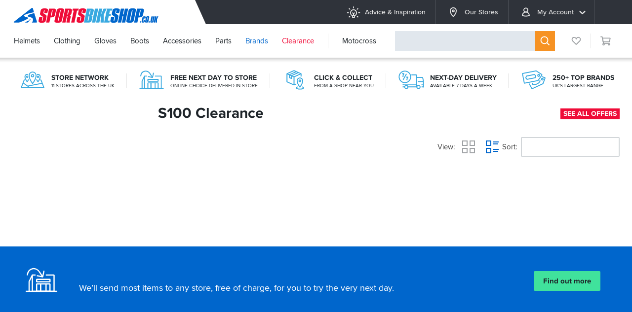

--- FILE ---
content_type: text/html; charset=UTF-8
request_url: https://www.sportsbikeshop.co.uk/clearance/all/s100
body_size: 35852
content:
<!DOCTYPE html>
<html class="no-js chrome" lang="en">
<head>
	<meta charset="utf-8">
	<meta http-equiv="content-language" content="en_GB" />
	<meta http-equiv="X-UA-Compatible" content="IE=edge,chrome=1" />
	<meta name="format-detection" content="telephone=no" />
	<meta name="description" content="Shop our S100 Clearance section and save big! Limited stock available - grab yourself a deal with FREE UK delivery on any order over £25" />
	<meta name="keywords" content="s100 clearance" />
	<meta name="viewport" content="width=device-width, initial-scale=1.0, maximum-scale=1.0" />
	<meta name="facebook-domain-verification" content="yg8ja3emm8ee42rktkiz6u16gq1pul" />
	<meta name="robots" content="noodp" />
	<title>S100 Clearance</title>
	<link rel="canonical" href="https://www.sportsbikeshop.co.uk/clearance/all/s100" />
	<link rel="dns-prefetch" href="//ajax.googleapis.com" />
	<link rel="dns-prefetch" href="//widget.trustpilot.com" />
	<link rel="dns-prefetch" href="//connect.facebook.net" />
<link rel="apple-touch-icon" sizes="180x180" href="/apple-touch-icon.png?v=2">
<link rel="icon" type="image/png" sizes="32x32" href="/favicon-32x32.png">
<link rel="icon" type="image/png" sizes="16x16" href="/favicon-16x16.png">
<link rel="manifest" href="/site.webmanifest">
<link rel="mask-icon" href="/safari-pinned-tab.svg" color="#0066cc">
<link rel="shortcut icon" href="/favicon.ico?v=2">
<meta name="msapplication-TileColor" content="#0066cc">
<meta name="theme-color" content="#0066cc">
    <link rel="stylesheet" href="/css/jquery-ui-1.12.1.custom.min.css">
<link rel="stylesheet" type="text/css" href="/css/modern/main-73c2f7f453.css">
<link rel="stylesheet" type="text/css" href="/css/modern/main@lg-ab3c7ea1af.css"
      media="(min-width: 960px)">
<link rel="stylesheet" type="text/css" href="/css/modern/main~legacy-52fb6b9c81.css">
<link rel="stylesheet" href="/css/dist/main-e2e6584241.css"/>
<link rel="stylesheet" href="/css/dist/main@480-bdb4ac6bba.css"
      media="(min-width: 480px)"/>
<link rel="stylesheet" href="/css/modern/main~promo-784d2b8d9e.css">
    <link rel="stylesheet" href="/css/modern/main~form-dd82204fee.css"/>
    <link rel="stylesheet" type="text/css" href="/css/modern/main~form@lg-3907eeb152.css"
          media="(min-width: 960px)">
    <link rel="stylesheet" href="/css/modern/main~vp-b2dd054916.css">
    <link rel="stylesheet" type="text/css" href="/css/modern/main~vp@lg-8c0f175a09.css"
          media="(min-width: 960px)">

<link rel="stylesheet" type="text/css" href="/css/modern/tailwind-e4c5140af5.css">



<script>
    (function(w,d,t,r,u)
    {
        var f,n,i;
        w[u]=w[u]||[],f=function()
        {
            var o={ti:"295005187"};
            o.q=w[u],w[u]=new UET(o),w[u].push("pageLoad")
        },
            n=d.createElement(t),n.src=r,n.async=1,n.onload=n.onreadystatechange=function()
        {
            var s=this.readyState;
            s&&s!=="loaded"&&s!=="complete"||(f(),n.onload=n.onreadystatechange=null)
        },
            i=d.getElementsByTagName(t)[0],i.parentNode.insertBefore(n,i)
    })
    (window,document,"script","//bat.bing.com/bat.js","uetq");
</script>
</head>
<body>

<div id="breakpoint-reporter"></div><div class="top-bar not-globale"
    data-init="cookie-policy"
    data-wishlist-parameters="{&quot;hasaccount&quot;:false,&quot;wishlistitems&quot;:null,&quot;lists&quot;:null,&quot;wishlists&quot;:null,&quot;is_kiosk&quot;:false,&quot;isstaff&quot;:false}"
>
    <div class="wrapper">
        
        <button class="top-bar__menu-button"
                data-init="{&quot;mobile-menu&quot;:{&quot;contenturl&quot;:&quot;\/internal\/mobilenavigation\/DRHYTtAW2zQraGrB9YEqJQ&quot;,&quot;legacyurl&quot;:&quot;https:\/\/www.sportsbikeshop.co.uk\/motorcycle_parts\/content_cat\/&quot;,&quot;domain&quot;:&quot;https:\/\/www.sportsbikeshop.co.uk\/&quot;,&quot;accountname&quot;:null,&quot;hasaccount&quot;:false,&quot;isglobale&quot;:false,&quot;wishlistitems&quot;:0,&quot;isblackfriday&quot;:false,&quot;isblackfridayWeek&quot;:false}}"><svg class="svgicon icon icon--modern icon--modern__menu" focusable="false"><use xmlns:xlink="http://www.w3.org/1999/xlink" xlink:href="/images/dist/modern-d5e5ba6001.svg#menu"></use></svg></button>
        <a class="top-bar__logo" href="/" title="SPORTSBIKESHOP">
            <span class="visuallyhidden">SPORTSBIKESHOP</span>
        </a>
        <ul class="top-bar__menu">
            <li class="top-bar__menu-item">
                <a class="top-bar__menu-link" href="/articles/"><svg class="top-bar__menu-link-icon svgicon icon icon--modern icon--modern__lightbulb-on" focusable="false"><use xmlns:xlink="http://www.w3.org/1999/xlink" xlink:href="/images/dist/modern-d5e5ba6001.svg#lightbulb-on"></use></svg>Advice &amp; Inspiration</a>
            </li>
            <li class="top-bar__menu-item">
                <a class="top-bar__menu-link" href="/stores"><svg class="top-bar__menu-link-icon svgicon icon icon--modern icon--modern__location-dot" focusable="false"><use xmlns:xlink="http://www.w3.org/1999/xlink" xlink:href="/images/dist/modern-d5e5ba6001.svg#location-dot"></use></svg>Our Stores</a>
            </li>
            <li class="top-bar__menu-item">
                <a class="top-bar__menu-link" href="/motorcycle_parts/my"><svg class="top-bar__menu-link-icon svgicon icon icon--account icon--account__user" focusable="false"><use xmlns:xlink="http://www.w3.org/1999/xlink" xlink:href="/images/dist/account-4d78597fe5.svg#user"></use></svg>My Account<svg class="top-bar__menu-link-expand svgicon icon icon--sbs icon--sbs__angle-down" focusable="false"><use xmlns:xlink="http://www.w3.org/1999/xlink" xlink:href="/images/dist/sbs-e8139a9c5a.svg#angle-down"></use></svg></a>
                             <ul class="top-bar__submenu top-bar-submenu" data-menu="accountMenu/submenu">                     <li class="top-bar-submenu__item">                         <a class="top-bar-submenu__link" href="/login/track"><svg class="top-bar__submenu-link-icon svgicon icon icon--account icon--account__box-with-movement-from-left" focusable="false"><use xmlns:xlink="http://www.w3.org/1999/xlink" xlink:href="/images/dist/account-4d78597fe5.svg#box-with-movement-from-left"></use></svg>Track an Order</a>                     </li>                     <li class="top-bar-submenu__item">                         <a class="top-bar-submenu__link" href="/motorcycle_parts/return_start"><svg class="icon--flip-x top-bar__submenu-link-icon svgicon icon icon--account icon--account__arrow-right-turn-up" focusable="false"><use xmlns:xlink="http://www.w3.org/1999/xlink" xlink:href="/images/dist/account-4d78597fe5.svg#arrow-right-turn-up"></use></svg>Return an item</a>                     </li>                     <li class="top-bar-submenu__item">                         <a class="top-bar-submenu__link" href="/login"><svg class="top-bar__submenu-link-icon svgicon icon icon--account icon--account__arrow-right-to-bracket" focusable="false"><use xmlns:xlink="http://www.w3.org/1999/xlink" xlink:href="/images/dist/account-4d78597fe5.svg#arrow-right-to-bracket"></use></svg>Login</a>                     </li>                     <li class="top-bar-submenu__item">                         <a class="top-bar-submenu__link" href="/login"><svg class="top-bar__submenu-link-icon svgicon icon icon--account icon--account__user-plus" focusable="false"><use xmlns:xlink="http://www.w3.org/1999/xlink" xlink:href="/images/dist/account-4d78597fe5.svg#user-plus"></use></svg>Create an account</a>                     </li>                 </ul>             
            
            </li>
            <li class="top-bar__menu-item top-bar__menu-item--ge-flag">
                <div class="intl-button"></div>
            </li>
        </ul>
    </div>
</div>
<div class="nav-bar not-globale not-home" data-init="{&quot;mega-menu&quot;:{&quot;href&quot;:&quot;\/internal\/megamenu\/9fsbAmurjYqt5py625g7k2&quot;,&quot;bike&quot;:null,&quot;is_kiosk&quot;:false}}">
    <div class="wrapper">
        <ul class="nav-bar__menu">
            
            <li class="nav-bar__menu-item" data-menu="helmets">
                <a class="nav-bar__menu-link" href="/motorcycle_parts/content_cat/1">Helmets</a>
            </li>
            <li class="nav-bar__menu-item" data-menu="clothing">
                <a class="nav-bar__menu-link" href="/motorcycle_parts/content_cat/17">Clothing</a>
            </li>
            <li class="nav-bar__menu-item" data-menu="gloves">
                <a class="nav-bar__menu-link" href="/motorcycle_parts/content_cat/63">Gloves</a>
            </li>
            <li class="nav-bar__menu-item" data-menu="boots">
                <a class="nav-bar__menu-link" href="/motorcycle_parts/content_cat/62">Boots</a>
            </li>
            <li class="nav-bar__menu-item" data-menu="accessories">
                <a class="nav-bar__menu-link" href="/motorcycle_parts/content_cat/19">Accessories</a>
            </li>
            <li class="nav-bar__menu-item" data-menu="parts">
                <a class="nav-bar__menu-link" href="/motorcycle_parts/content_cat/169">Parts</a>
            </li>
            <li class="nav-bar__menu-item nav-bar__menu-item--blue" data-menu="brands">
                <a class="nav-bar__menu-link" href="/brands">Brands</a>
            </li>
                             <li class="nav-bar__menu-item nav-bar__menu-item--red nav-bar__menu-item--group-end" data-menu="clearance">                     <a class="nav-bar__menu-link" href="/clearance">Clearance</a>                 </li>             
            
            <li class="nav-bar__menu-item" data-menu="motocross">
                <a class="nav-bar__menu-link" href="/motorcycle_parts/content_cat/1153">Motocross</a>
            </li>
        </ul>
        
        <div class="nav-bar__search">
            <div class="nav-search" data-init="{&quot;nav-search&quot;:{&quot;premises&quot;:null,&quot;ex_vat&quot;:false,&quot;stock_only&quot;:false,&quot;is_kiosk&quot;:false,&quot;show_statuses&quot;:[]}}">
                <form class="search-widget transistor" action="/motorcycle_parts/content_search" method="get">
                    <button class="search-widget__close" type="button"><svg class="transistor svgicon icon icon--sbs icon--sbs__times" focusable="false"><use xmlns:xlink="http://www.w3.org/1999/xlink" xlink:href="/images/dist/sbs-e8139a9c5a.svg#times"></use></svg></button>
                    <div class="search-widget__field transistor">
                        <input class="search-widget__input transistor" type="text" name="s"
                               autocomplete="off" data-init="{&quot;teletype&quot;:{&quot;property&quot;:&quot;placeholder&quot;,&quot;message&quot;:&quot;What are you looking for?&quot;}}"/>
                    </div>
                    
                    <button class="search-widget__button transistor" type="submit" title="Search"><svg class="transistor svgicon icon icon--modern icon--modern__search" focusable="false"><use xmlns:xlink="http://www.w3.org/1999/xlink" xlink:href="/images/dist/modern-d5e5ba6001.svg#search"></use></svg></button>
                </form>
            </div>
        </div>
        <div class="nav-bar__button nav-bar-button" data-action="search">
            <button type="button" class="nav-bar-button__action" title="Search"><svg class="svgicon icon icon--modern icon--modern__search" focusable="false"><use xmlns:xlink="http://www.w3.org/1999/xlink" xlink:href="/images/dist/modern-d5e5ba6001.svg#search"></use></svg></button>
        </div>
        <div class="nav-bar__button nav-bar-button nav-bar-button--dark" data-action="account">
            <button type="button" class="nav-bar-button__action" title="My Account" data-init="layout/AccountMenu"><svg class="svgicon icon icon--account icon--account__user" focusable="false"><use xmlns:xlink="http://www.w3.org/1999/xlink" xlink:href="/images/dist/account-4d78597fe5.svg#user"></use></svg></button>
        </div>
        <div class="nav-bar__button nav-bar-button nav-bar-button--blue" data-action="wishlist">
            <a class="nav-bar-button__action" href="/my-lists" title="My Lists"
                data-badge="0"><svg class="svgicon icon icon--account icon--account__heart" focusable="false"><use xmlns:xlink="http://www.w3.org/1999/xlink" xlink:href="/images/dist/account-4d78597fe5.svg#heart"></use></svg></a>
        </div>
        <div class="nav-bar__button nav-bar-button" data-action="cart">
            <a class="nav-bar-button__action" title="Cart" href="/basket" data-badge="0" data-ref="nav-bar/cart-widget" data-premises="">
                <svg class="svgicon icon icon--modern icon--modern__cart-o" focusable="false"><use xmlns:xlink="http://www.w3.org/1999/xlink" xlink:href="/images/dist/modern-d5e5ba6001.svg#cart-o"></use></svg>
            </a>
        </div>
    </div>
    <div class="nav-search-overlay transistor"></div>
</div>
<div class="nav-bar-spacer"></div>
<div class="globale-banner " data-init="flashes">
        <div class="wrapper">
            <div class="globale-banner__container" id="GlobaleFreeShippingBannerContainer"></div>
            <button type="button" class="globale-banner__dismiss" title="Dismiss"
                    data-dismiss="ge-free-ship">
                <svg class="svgicon icon icon--modern icon--modern__times" focusable="false"><use xmlns:xlink="http://www.w3.org/1999/xlink" xlink:href="/images/dist/modern-d5e5ba6001.svg#times"></use></svg>            </button>
        </div>
    </div>
    	<main id="main-container" class="legacy">
<div class="head wrapper clearfix"><div class="vp-list" data-nosnippet><ul class="vp-list__gutter"><li class="vp"
                    data-init="generic-content-modal:{&quot;type&quot;:&quot;inline&quot;,&quot;theme&quot;:&quot;modal-dialog&quot;,&quot;html&quot;:&quot;&lt;div class=\&quot;vp-modal\&quot;&gt;&lt;svg class=\&quot;vp-modal__icon svgicon icon icon--vp icon--vp__map-location-dots\&quot; focusable=\&quot;false\&quot;&gt;&lt;use xmlns:xlink=\&quot;http:\/\/www.w3.org\/1999\/xlink\&quot; xlink:href=\&quot;\/images\/dist\/vp-2630d3b971.svg#map-location-dots\&quot;&gt;&lt;\/use&gt;&lt;\/svg&gt;&lt;div class=\&quot;vp-modal__title\&quot;&gt;Store network&lt;\/div&gt;&lt;div class=\&quot;vp-modal__text\&quot;&gt;&lt;p&gt;Sportsbikeshop boasts 11 &lt;a href=\&quot;\/stores\&quot; class=\&quot;link link--blue\&quot;&gt;retail locations&lt;\/a&gt;, each offering an unparalleled range of brands. While an impressive selection is available on the shop floor, additional sizes can be found just behind the scenes. Think of it as a shoe shop concept!&lt;\/p&gt;\r\n&lt;p&gt;You can also order into store from the colossal choice of the Sportsbikeshop website, and providing your items are in stock, they&#039;ll be delivered to store for you to &#039;Try on or Buy&#039; by lunchtime tomorrow, 7 days a week.&lt;\/p&gt;&lt;\/div&gt;&lt;\/div&gt;&quot;}">
                        <svg class="vp__icon svgicon icon icon--vp icon--vp__map-location-dots" focusable="false"><use xmlns:xlink="http://www.w3.org/1999/xlink" xlink:href="/images/dist/vp-2630d3b971.svg#map-location-dots"></use></svg><div class="vp__titles"><strong class="vp__title">Store network</strong><span class="vp__subtitle">11 Stores across the UK</span></div></li><li class="vp"
                    data-init="generic-content-modal:{&quot;type&quot;:&quot;inline&quot;,&quot;theme&quot;:&quot;modal-dialog&quot;,&quot;html&quot;:&quot;&lt;div class=\&quot;vp-modal\&quot;&gt;&lt;svg class=\&quot;vp-modal__icon svgicon icon icon--vp icon--vp__shop-arrow-turn-down\&quot; focusable=\&quot;false\&quot;&gt;&lt;use xmlns:xlink=\&quot;http:\/\/www.w3.org\/1999\/xlink\&quot; xlink:href=\&quot;\/images\/dist\/vp-2630d3b971.svg#shop-arrow-turn-down\&quot;&gt;&lt;\/use&gt;&lt;\/svg&gt;&lt;div class=\&quot;vp-modal__title\&quot;&gt;Free next day to store&lt;\/div&gt;&lt;div class=\&quot;vp-modal__text\&quot;&gt;If you&#039;d like to try any items in-store prior to purchase, simply select &#039;Try on or Buy&#039; at the basket stage to have your items shipped to store, the very next day, free of charge.&lt;\/div&gt;&lt;\/div&gt;&quot;}">
                        <svg class="vp__icon svgicon icon icon--vp icon--vp__shop-arrow-turn-down" focusable="false"><use xmlns:xlink="http://www.w3.org/1999/xlink" xlink:href="/images/dist/vp-2630d3b971.svg#shop-arrow-turn-down"></use></svg><div class="vp__titles"><strong class="vp__title">Free next day to store</strong><span class="vp__subtitle">Online choice delivered in-store</span></div></li><li class="vp"
                    data-init="generic-content-modal:{&quot;type&quot;:&quot;inline&quot;,&quot;theme&quot;:&quot;modal-dialog&quot;,&quot;html&quot;:&quot;&lt;div class=\&quot;vp-modal\&quot;&gt;&lt;svg class=\&quot;vp-modal__icon svgicon icon icon--vp icon--vp__box-location-dot\&quot; focusable=\&quot;false\&quot;&gt;&lt;use xmlns:xlink=\&quot;http:\/\/www.w3.org\/1999\/xlink\&quot; xlink:href=\&quot;\/images\/dist\/vp-2630d3b971.svg#box-location-dot\&quot;&gt;&lt;\/use&gt;&lt;\/svg&gt;&lt;div class=\&quot;vp-modal__title\&quot;&gt;Click &amp;amp; Collect&lt;\/div&gt;&lt;div class=\&quot;vp-modal__text\&quot;&gt;If you can&#039;t be around to receive your delivery during the day, just use our click &amp; collect option. We offer delivery to a shop local to you using the DPD Pickup network. Most pick up points are open outside of normal working hours and will keep your package so you can collect at a time to suit you.&lt;\/div&gt;&lt;\/div&gt;&quot;}">
                        <svg class="vp__icon svgicon icon icon--vp icon--vp__box-location-dot" focusable="false"><use xmlns:xlink="http://www.w3.org/1999/xlink" xlink:href="/images/dist/vp-2630d3b971.svg#box-location-dot"></use></svg><div class="vp__titles"><strong class="vp__title">Click &amp; Collect</strong><span class="vp__subtitle">From a shop near you</span></div></li><li class="vp"
                    data-init="generic-content-modal:{&quot;type&quot;:&quot;inline&quot;,&quot;theme&quot;:&quot;modal-dialog&quot;,&quot;html&quot;:&quot;&lt;div class=\&quot;vp-modal\&quot;&gt;&lt;svg class=\&quot;vp-modal__icon svgicon icon icon--vp icon--vp__truck-7-7\&quot; focusable=\&quot;false\&quot;&gt;&lt;use xmlns:xlink=\&quot;http:\/\/www.w3.org\/1999\/xlink\&quot; xlink:href=\&quot;\/images\/dist\/vp-2630d3b971.svg#truck-7-7\&quot;&gt;&lt;\/use&gt;&lt;\/svg&gt;&lt;div class=\&quot;vp-modal__title\&quot;&gt;Next-day Delivery&lt;\/div&gt;&lt;div class=\&quot;vp-modal__text\&quot;&gt;It&#039;s simple, we&#039;re now shipping 7 days a week for delivery 7 days a week. Order up until 5pm weekdays, 4pm on Saturday and 3pm on Sunday for delivery to home or store, next day!\r\n\r\n&lt;\/div&gt;&lt;\/div&gt;&quot;}">
                        <svg class="vp__icon svgicon icon icon--vp icon--vp__truck-7-7" focusable="false"><use xmlns:xlink="http://www.w3.org/1999/xlink" xlink:href="/images/dist/vp-2630d3b971.svg#truck-7-7"></use></svg><div class="vp__titles"><strong class="vp__title">Next-day Delivery</strong><span class="vp__subtitle">Available 7 Days a Week</span></div></li><li class="vp"
                    data-init="generic-content-modal:{&quot;type&quot;:&quot;inline&quot;,&quot;theme&quot;:&quot;modal-dialog&quot;,&quot;html&quot;:&quot;&lt;div class=\&quot;vp-modal\&quot;&gt;&lt;svg class=\&quot;vp-modal__icon svgicon icon icon--vp icon--vp__tags\&quot; focusable=\&quot;false\&quot;&gt;&lt;use xmlns:xlink=\&quot;http:\/\/www.w3.org\/1999\/xlink\&quot; xlink:href=\&quot;\/images\/dist\/vp-2630d3b971.svg#tags\&quot;&gt;&lt;\/use&gt;&lt;\/svg&gt;&lt;div class=\&quot;vp-modal__title\&quot;&gt;250+ Top Brands&lt;\/div&gt;&lt;div class=\&quot;vp-modal__text\&quot;&gt;There simply isn&#039;t a better selection of biking brands anywhere in the UK and we&#039;re constantly updating every range to ensure you have the best choice available.&lt;\/div&gt;&lt;\/div&gt;&quot;}">
                        <svg class="vp__icon svgicon icon icon--vp icon--vp__tags" focusable="false"><use xmlns:xlink="http://www.w3.org/1999/xlink" xlink:href="/images/dist/vp-2630d3b971.svg#tags"></use></svg><div class="vp__titles"><strong class="vp__title">250+ Top Brands</strong><span class="vp__subtitle">UK&#039;s largest range</span></div></li><li class="vp"
                    data-init="generic-content-modal:{&quot;type&quot;:&quot;inline&quot;,&quot;theme&quot;:&quot;modal-dialog&quot;,&quot;html&quot;:&quot;&lt;div class=\&quot;vp-modal\&quot;&gt;&lt;svg class=\&quot;vp-modal__icon svgicon icon icon--vp icon--vp__medal-20\&quot; focusable=\&quot;false\&quot;&gt;&lt;use xmlns:xlink=\&quot;http:\/\/www.w3.org\/1999\/xlink\&quot; xlink:href=\&quot;\/images\/dist\/vp-2630d3b971.svg#medal-20\&quot;&gt;&lt;\/use&gt;&lt;\/svg&gt;&lt;div class=\&quot;vp-modal__title\&quot;&gt;20+ Years Online&lt;\/div&gt;&lt;div class=\&quot;vp-modal__text\&quot;&gt;We&#039;ve been serving the motorcycle community for over 20 years now and in that time we&#039;ve grown to be the largest retailer of motorcycle clothing &amp; accessories in the UK.&lt;\/div&gt;&lt;\/div&gt;&quot;}">
                        <svg class="vp__icon svgicon icon icon--vp icon--vp__medal-20" focusable="false"><use xmlns:xlink="http://www.w3.org/1999/xlink" xlink:href="/images/dist/vp-2630d3b971.svg#medal-20"></use></svg><div class="vp__titles"><strong class="vp__title">20+ Years Online</strong><span class="vp__subtitle">Tried, tested, trusted</span></div></li></ul></div></div>		<div class="main wrapper clearfix">
	<div id="content_left">
<div id="filter" class="off_now"><div class="current-refinements-container off_now"><em class="filters on_b_768">Filters Applied</em><div class="menu_att menu_filters"></div></div><div class="bike-filter-container off_now"><em class="bike">Bike Model Filter</em><div class="bike_model"><div class="model_filter_cont" style="display: none"><div class="model_selected"><span class="model"></span><span class="year"></span></div><button class="button button--blue" type="button"> Apply Bike Filter </button><a class="plain" href="#"> Not your bike? </a><input type="hidden" name="bikeLink" autocomplete="off" value=""/><input type="hidden" name="bikeLinkPause" autocomplete="off" value="0"/></div><div class="model_select_cont" style="display: block"><div class="menu_att"><select class="make input" name="make" autocomplete="off"><option value="">Please select make</option><option value="">----------------------</option><option value="8">Aprilia</option><option value="17">Benelli</option><option value="21">BMW</option><option value="25">Buell</option><option value="164">Bullit</option><option value="26">Cagiva</option><option value="202">CF Moto</option><option value="37">Ducati</option><option value="204">Fantic</option><option value="52">Honda</option><option value="55">Husqvarna</option><option value="158">Indian</option><option value="65">Kawasaki</option><option value="69">KTM</option><option value="87">Moto Guzzi</option><option value="93">MV Agusta</option><option value="224">MZ MUZ</option><option value="127">Suzuki</option><option value="185">SWM</option><option value="132">Triumph</option><option value="143">Yamaha</option><option value="215">Zero</option></select><select class="model input" name="model"><option value="">----------------------</option></select><select class="year input" name="year"><option value="">----------------------</option></select><button class="button button--blue" type="button"> Apply Bike Filter </button></div></div></div></div><em class="on_b_768 text-steel-900" style="margin-bottom: 15px;">Refine Your Results</em><div class="refinements-list-container menu_att"><ul class="refinements-list"></ul></div></div>	</div>
			<div id="content_main"1>
<div class="cat-head cat-head--has-offers" id="prod_head"><h1 class="cat-head__title" data-ref="SearchPage/title">S100 Clearance</h1><div class="all-offers"><a class="all-offers__link" href="/all-offers">See all
offers</a></div></div><div class="off_768" id="mob_filter_container"><a class="drop_head_wide head_hi" href="#" data-section="mob_filter"> Refine Your Results <span></span></a><div id="mob_filter"></div></div><div id="prod_wrap" data-init="&quot;search/SearchPage&quot;: {&quot;refinements&quot;:[{&quot;attribute&quot;:&quot;availability.online&quot;,&quot;title&quot;:&quot;Online Availability&quot;,&quot;hide&quot;:[&quot;false&quot;],&quot;hideCount&quot;:true,&quot;ordering&quot;:[&quot;In Stock&quot;,&quot;Coming Soon&quot;],&quot;attr_tooltip&quot;:{&quot;In Stock&quot;:&quot;Only show items that are in stock and ready for immediate despatch.&quot;,&quot;Coming Soon&quot;:&quot;Only show items that are not yet available for purchase, but are coming soon.&quot;}},{&quot;attribute&quot;:&quot;availability.inStore&quot;,&quot;title&quot;:&quot;Store Availability&quot;,&quot;limit&quot;:3,&quot;hideCount&quot;:true},{&quot;attribute&quot;:&quot;brand&quot;,&quot;title&quot;:&quot;Brand&quot;,&quot;sortBy&quot;:[&quot;isRefined:desc&quot;,&quot;count:desc&quot;,&quot;label:asc&quot;]},{&quot;attribute&quot;:&quot;productType&quot;,&quot;title&quot;:&quot;Product Type&quot;,&quot;sortBy&quot;:[&quot;isRefined:desc&quot;,&quot;count:desc&quot;,&quot;name:asc&quot;]},{&quot;attribute&quot;:&quot;facets.awards&quot;,&quot;title&quot;:&quot;Awards&quot;,&quot;dependsOn&quot;:&quot;productType&quot;,&quot;operator&quot;:&quot;and&quot;,&quot;tooltip&quot;:null,&quot;ordering&quot;:[&quot;Ride Recommended&quot;,&quot;Ride Best Buy&quot;],&quot;attr_tooltip&quot;:{&quot;Ride Recommended&quot;:null,&quot;Ride Best Buy&quot;:null}},{&quot;attribute&quot;:&quot;facets.motorcycleStyle&quot;,&quot;title&quot;:&quot;Motorcycle Style&quot;,&quot;dependsOn&quot;:&quot;productType&quot;,&quot;operator&quot;:&quot;or&quot;,&quot;tooltip&quot;:null,&quot;ordering&quot;:[&quot;Touring &amp; Adventure&quot;,&quot;Sports &amp; Performance&quot;,&quot;Commuter &amp; Scooter&quot;,&quot;Custom &amp; Heritage&quot;,&quot;Motocross &amp; Off-Road&quot;],&quot;attr_tooltip&quot;:{&quot;Touring &amp; Adventure&quot;:null,&quot;Sports &amp; Performance&quot;:null,&quot;Commuter &amp; Scooter&quot;:null,&quot;Custom &amp; Heritage&quot;:null,&quot;Motocross &amp; Off-Road&quot;:null}},{&quot;attribute&quot;:&quot;facets.notVisible&quot;,&quot;title&quot;:&quot;Not-Visible&quot;,&quot;dependsOn&quot;:&quot;productType&quot;,&quot;operator&quot;:&quot;and&quot;,&quot;tooltip&quot;:null,&quot;ordering&quot;:[&quot;Pressurised Container&quot;,&quot;Service Part&quot;],&quot;attr_tooltip&quot;:{&quot;Pressurised Container&quot;:null,&quot;Service Part&quot;:null}},{&quot;attribute&quot;:&quot;facets.form&quot;,&quot;title&quot;:&quot;Form&quot;,&quot;dependsOn&quot;:&quot;productType&quot;,&quot;operator&quot;:&quot;or&quot;,&quot;tooltip&quot;:null,&quot;ordering&quot;:[&quot;Full Face&quot;,&quot;Open Face&quot;,&quot;Flip-Up&quot;,&quot;Flip-Over&quot;,&quot;Adventure&quot;,&quot;Motocross&quot;,&quot;Classic Moto&quot;,&quot;Children&#039;s&quot;],&quot;attr_tooltip&quot;:{&quot;Full Face&quot;:&quot;Traditional style motorcycle helmet offering the highest level of protection due to the entire head and face being covered.\r\n\r\nAs the most popular form of helmet, there is a huge variety of colours and designs to choose from.&quot;,&quot;Open Face&quot;:&quot;Whilst offering similar protection to the rear of the head as a full face helmet, open face helmets offer little or no protection to the face.\r\n\r\nMost open face helmets are fitted with a visor to protect the eyes and face from bugs, debris and the wind.&quot;,&quot;Flip-Up&quot;:&quot;Sometimes referred to as a modular helmet, these helmets feature a flip-up front section.\r\n\r\nThis can offer the rider greater comfort and convenience as it is possible to eat, drink or have a conversation without removing the helmet.&quot;,&quot;Flip-Over&quot;:&quot;Flip over helmets offer the unique ability to be used in either the open or closed position. The chin bar section fully rotates and locks into place.&quot;,&quot;Adventure&quot;:null,&quot;Motocross&quot;:&quot;Providing very similar protection to a full face helmet but with the addition of a peak and elongated chin bar.\r\n\r\nThese additional features offer greater protection from sun glare and flying debris when on the track.&quot;,&quot;Classic Moto&quot;:null,&quot;Children&#039;s&quot;:null}},{&quot;attribute&quot;:&quot;facets.finish&quot;,&quot;title&quot;:&quot;Finish&quot;,&quot;dependsOn&quot;:&quot;productType&quot;,&quot;operator&quot;:&quot;or&quot;,&quot;tooltip&quot;:null,&quot;ordering&quot;:[&quot;Gloss&quot;,&quot;Matt&quot;],&quot;attr_tooltip&quot;:{&quot;Gloss&quot;:null,&quot;Matt&quot;:null}},{&quot;attribute&quot;:&quot;facets.colourScheme&quot;,&quot;title&quot;:&quot;Colour Scheme&quot;,&quot;dependsOn&quot;:&quot;productType&quot;,&quot;operator&quot;:&quot;or&quot;,&quot;tooltip&quot;:null,&quot;limit&quot;:20,&quot;style&quot;:&quot;colour&quot;,&quot;ordering&quot;:[&quot;Black&quot;,&quot;White&quot;,&quot;Silver&quot;,&quot;Gun&quot;,&quot;Anthracite&quot;,&quot;Black-Silver&quot;,&quot;Black-White&quot;,&quot;Tan&quot;,&quot;Red&quot;,&quot;Blue&quot;,&quot;Green&quot;,&quot;Beige&quot;,&quot;Camo&quot;,&quot;Yellow&quot;,&quot;Orange&quot;,&quot;Pink&quot;,&quot;Brown&quot;,&quot;Purple&quot;,&quot;Multi&quot;,&quot;Red-White-Blue&quot;,&quot;Green-White-Red&quot;,&quot;Replica&quot;]},{&quot;attribute&quot;:&quot;facets.chinStrap&quot;,&quot;title&quot;:&quot;Chin Strap&quot;,&quot;dependsOn&quot;:&quot;productType&quot;,&quot;operator&quot;:&quot;or&quot;,&quot;tooltip&quot;:null,&quot;ordering&quot;:[&quot;Quick Release&quot;,&quot;Double-D&quot;,&quot;Fidlock&quot;,&quot;Chin Cup&quot;],&quot;attr_tooltip&quot;:{&quot;Quick Release&quot;:&quot;The quick release chin strap uses a seat belt style buckle to allow quick and easy fastening and removal.&quot;,&quot;Double-D&quot;:&quot;Considered the safest type of chin strap, the double &#039;D&#039; method uses two shaped metal rings to hold the strap securely.\r\n\r\nThe benefit of this type of strap is that it ensures correct strap tension at all times and cannot be inadvertently released.&quot;,&quot;Fidlock&quot;:&quot;Magnetic chin strap buckle which allows single handed fastening and release.&quot;,&quot;Chin Cup&quot;:null}},{&quot;attribute&quot;:&quot;facets.removableInterior&quot;,&quot;title&quot;:&quot;Removable Interior&quot;,&quot;dependsOn&quot;:&quot;productType&quot;,&quot;operator&quot;:&quot;or&quot;,&quot;tooltip&quot;:null,&quot;ordering&quot;:[&quot;None&quot;,&quot;Semi Removable&quot;,&quot;Fully Removable&quot;],&quot;attr_tooltip&quot;:{&quot;None&quot;:&quot;None of the interior padding can be removed for washing, however helmet sanitizer can still be used to help keep the interior clean.&quot;,&quot;Semi Removable&quot;:&quot;A partially removable interior usually means that the cheek pads can be removed for washing.\r\n\r\nCertain models of helmet also allow this for the purpose of creating a customized fit.&quot;,&quot;Fully Removable&quot;:&quot;All interior padding can be removed for washing. This is good for keeping your helmet hygienically clean.\r\n\r\nCertain models of helmet also allow this for the purpose of creating a customized fit.&quot;}},{&quot;attribute&quot;:&quot;facets.visors&quot;,&quot;title&quot;:&quot;Visors&quot;,&quot;dependsOn&quot;:&quot;productType&quot;,&quot;operator&quot;:&quot;and&quot;,&quot;tooltip&quot;:null,&quot;ordering&quot;:[&quot;Integral Sun Visor&quot;,&quot;Pinlock Included&quot;,&quot;Pinned Insert Included&quot;,&quot;Pinlock Ready&quot;,&quot;Pinned Insert Ready&quot;,&quot;Fog Free&quot;,&quot;Hud&quot;],&quot;attr_tooltip&quot;:{&quot;Integral Sun Visor&quot;:&quot;This is a secondary internal visor that offers the wearer reduced glare from the sun without the need for sunglasses or a tinted outer visor.\r\n\r\nSingle handed operation us usually achieved by using a slide or lever mounted externally on the helmet.&quot;,&quot;Pinlock Included&quot;:&quot;The visor is Pinlock ready and has the Pinlock visor insert included. The Pinlock system allows the fitting of various anti-fog visor inserts. They are available in a range of colours and are easily interchangeable.&quot;,&quot;Pinned Insert Included&quot;:null,&quot;Pinlock Ready&quot;:&quot;The visor is Pinlock ready but does not include the insert. The Pinlock system allows the fitting of various anti-fog visor inserts. They are available in a range of colours and are easily interchangeable.&quot;,&quot;Pinned Insert Ready&quot;:null,&quot;Fog Free&quot;:&quot;An anti-fog coating is applied to the inside of the visor to aid in preventing the visor from fogging during use.&quot;,&quot;Hud&quot;:null}},{&quot;attribute&quot;:&quot;facets.shellConstruction&quot;,&quot;title&quot;:&quot;Shell Construction&quot;,&quot;dependsOn&quot;:&quot;productType&quot;,&quot;operator&quot;:&quot;or&quot;,&quot;tooltip&quot;:null,&quot;ordering&quot;:[&quot;Thermo-Resin&quot;,&quot;Fibreglass&quot;,&quot;Multi-Composite&quot;,&quot;Carbon Fibre&quot;],&quot;attr_tooltip&quot;:{&quot;Thermo-Resin&quot;:&quot;These shells are constructed from plastic using an injection moulding process.\r\n\r\nThis is a cost effective way of producing a strong shell however more advanced methods such as multi-composite can result in added strength and protection to the wearer.&quot;,&quot;Fibreglass&quot;:&quot;Generally offers greater impact absorption than a thermo-resin shell.\r\n\r\nAlthough a more expensive method of production it can often result in a slight increase in helmet weight.&quot;,&quot;Multi-Composite&quot;:&quot;Uses multiple materials to create a strong rigid shell that is more likely to protect the wearer from multiple impacts during an accident.\r\n\r\nPrices are generally higher due to more advanced production methods but often results in a lighter, safer helmet.&quot;,&quot;Carbon Fibre&quot;:&quot;Carbon fibre comes in several weave patterns and can be combined with a plastic resin and molded to form motorcycle helmets.\r\n\r\nProviding a very strong helmet that weighs very little, Carbon fibre offers a combination of safety and comfort.&quot;}},{&quot;attribute&quot;:&quot;facets.shellSizes&quot;,&quot;title&quot;:&quot;Shell Sizes&quot;,&quot;dependsOn&quot;:&quot;productType&quot;,&quot;operator&quot;:&quot;or&quot;,&quot;tooltip&quot;:&quot;This is the number of different outer shell sizes used to cover the range of head sizes.\r\n\r\nThe higher the number of sizes used the more secure and accurate the fit as opposed to simply adding extra padding for smaller heads and less for larger heads.&quot;,&quot;ordering&quot;:[&quot;1&quot;,&quot;2&quot;,&quot;3&quot;,&quot;4&quot;,&quot;5&quot;,&quot;6&quot;],&quot;attr_tooltip&quot;:{&quot;1&quot;:null,&quot;2&quot;:null,&quot;3&quot;:null,&quot;4&quot;:null,&quot;5&quot;:null,&quot;6&quot;:null}},{&quot;attribute&quot;:&quot;facets.warranty&quot;,&quot;title&quot;:&quot;Warranty&quot;,&quot;dependsOn&quot;:&quot;productType&quot;,&quot;operator&quot;:&quot;or&quot;,&quot;tooltip&quot;:null,&quot;ordering&quot;:[&quot;1 Year&quot;,&quot;2 Year&quot;,&quot;3 Year&quot;,&quot;5 Year&quot;],&quot;attr_tooltip&quot;:{&quot;1 Year&quot;:null,&quot;2 Year&quot;:null,&quot;3 Year&quot;:null,&quot;5 Year&quot;:null}},{&quot;attribute&quot;:&quot;facets.sharpRating&quot;,&quot;title&quot;:&quot;Sharp Rating&quot;,&quot;dependsOn&quot;:&quot;productType&quot;,&quot;operator&quot;:&quot;or&quot;,&quot;tooltip&quot;:&quot;SHARP stands for Safety Helmet Assessment and Rating Programme, a Government scheme which aims to help motorcyclists make an informed decision when buying a helmet.\r\n\r\nThe scheme has been met with mixed reactions from both motorcyclists and manufacturers.&quot;,&quot;ordering&quot;:[&quot;Not Rated&quot;,&quot;5 Star&quot;,&quot;4 Star&quot;,&quot;3 Star&quot;,&quot;2 Star&quot;,&quot;1 Star&quot;],&quot;attr_tooltip&quot;:{&quot;Not Rated&quot;:&quot;This rating does not mean that the helmet has scored a zero rating. It simply means that the helmet has not been tested by SHARP thus no results are available.&quot;,&quot;5 Star&quot;:null,&quot;4 Star&quot;:null,&quot;3 Star&quot;:null,&quot;2 Star&quot;:null,&quot;1 Star&quot;:null}},{&quot;attribute&quot;:&quot;facets.approval&quot;,&quot;title&quot;:&quot;Approval&quot;,&quot;dependsOn&quot;:&quot;productType&quot;,&quot;operator&quot;:&quot;or&quot;,&quot;tooltip&quot;:null,&quot;ordering&quot;:[&quot;Ece 22.05&quot;,&quot;Ece 22.06&quot;],&quot;attr_tooltip&quot;:{&quot;Ece 22.05&quot;:null,&quot;Ece 22.06&quot;:null}},{&quot;attribute&quot;:&quot;facets.racingApproval&quot;,&quot;title&quot;:&quot;Racing Approval&quot;,&quot;dependsOn&quot;:&quot;productType&quot;,&quot;operator&quot;:&quot;and&quot;,&quot;tooltip&quot;:null,&quot;ordering&quot;:[&quot;Acu Gold&quot;,&quot;Fim&quot;],&quot;attr_tooltip&quot;:{&quot;Acu Gold&quot;:null,&quot;Fim&quot;:null}},{&quot;attribute&quot;:&quot;facets.purpose&quot;,&quot;title&quot;:&quot;Purpose&quot;,&quot;dependsOn&quot;:&quot;productType&quot;,&quot;operator&quot;:&quot;or&quot;,&quot;tooltip&quot;:null,&quot;ordering&quot;:[&quot;Road Legal&quot;,&quot;Track Use&quot;],&quot;attr_tooltip&quot;:{&quot;Road Legal&quot;:&quot;These visors are road legal allowing at least 75 percent of light to pass through them. Road legal visors are available in clear, smoked and iridium tint.&quot;,&quot;Track Use&quot;:&quot;These visors are not road legal and are intended for track use only within the UK. Most race visors are dark tinted or black, some having mirrored or iridium finishes.&quot;}},{&quot;attribute&quot;:&quot;facets.gender&quot;,&quot;title&quot;:&quot;Gender&quot;,&quot;dependsOn&quot;:&quot;productType&quot;,&quot;operator&quot;:&quot;or&quot;,&quot;tooltip&quot;:null,&quot;ordering&quot;:[&quot;Children&#039;s&quot;,&quot;Men&#039;s&quot;,&quot;Unisex&quot;,&quot;Women&#039;s&quot;],&quot;attr_tooltip&quot;:{&quot;Children&#039;s&quot;:null,&quot;Men&#039;s&quot;:null,&quot;Unisex&quot;:null,&quot;Women&#039;s&quot;:null}},{&quot;attribute&quot;:&quot;facets.bootFeatures&quot;,&quot;title&quot;:&quot;Boot Features&quot;,&quot;dependsOn&quot;:&quot;productType&quot;,&quot;operator&quot;:&quot;and&quot;,&quot;tooltip&quot;:null,&quot;ordering&quot;:[&quot;Waterproof&quot;,&quot;Perforated&quot;,&quot;Gore-Tex&quot;],&quot;attr_tooltip&quot;:{&quot;Waterproof&quot;:null,&quot;Perforated&quot;:&quot;Boots that feature perforations offer maximum airflow to keep the feet cool.&quot;,&quot;Gore-Tex&quot;:&quot;Gore-Tex is a waterproof\/breathable fabric that resists water droplets from passing through while at the same time allowing moisture from the inside to evaporate.\r\n&quot;}},{&quot;attribute&quot;:&quot;facets.retentionSystem&quot;,&quot;title&quot;:&quot;Retention System&quot;,&quot;dependsOn&quot;:&quot;productType&quot;,&quot;operator&quot;:&quot;and&quot;,&quot;tooltip&quot;:null,&quot;ordering&quot;:[&quot;Hook-And-Loop&quot;,&quot;Zip&quot;,&quot;Clasp&quot;,&quot;Laces&quot;,&quot;Boa \/ Speed Lace&quot;],&quot;attr_tooltip&quot;:{&quot;Hook-And-Loop&quot;:null,&quot;Zip&quot;:null,&quot;Clasp&quot;:null,&quot;Laces&quot;:null,&quot;Boa \/ Speed Lace&quot;:&quot;The Boa or speed lace system has been designed to improve upon traditional closures and delivers multiple benefits above and beyond laces, buckles, ratchets and Velcro straps. These benefits include micro adjustability, easy to clean, very secure once loc&quot;}},{&quot;attribute&quot;:&quot;facets.armour&quot;,&quot;title&quot;:&quot;Armour&quot;,&quot;dependsOn&quot;:&quot;productType&quot;,&quot;operator&quot;:&quot;and&quot;,&quot;tooltip&quot;:null,&quot;ordering&quot;:[&quot;Shoulder&quot;,&quot;Elbow&quot;,&quot;Back&quot;,&quot;Chest&quot;,&quot;Hip&quot;,&quot;Knee&quot;],&quot;attr_tooltip&quot;:{&quot;Shoulder&quot;:null,&quot;Elbow&quot;:null,&quot;Back&quot;:null,&quot;Chest&quot;:null,&quot;Hip&quot;:null,&quot;Knee&quot;:null}},{&quot;attribute&quot;:&quot;facets.material&quot;,&quot;title&quot;:&quot;Material&quot;,&quot;dependsOn&quot;:&quot;productType&quot;,&quot;operator&quot;:&quot;or&quot;,&quot;tooltip&quot;:null,&quot;ordering&quot;:[&quot;Leather&quot;,&quot;Textile&quot;,&quot;Leather &amp; Textile Mix&quot;,&quot;Kevlar, Aramid Or Denim&quot;,&quot;Covec&quot;,&quot;Spare Attribute&quot;],&quot;attr_tooltip&quot;:{&quot;Leather&quot;:null,&quot;Textile&quot;:null,&quot;Leather &amp; Textile Mix&quot;:null,&quot;Kevlar, Aramid Or Denim&quot;:null,&quot;Covec&quot;:null,&quot;Spare Attribute&quot;:null}},{&quot;attribute&quot;:&quot;facets.hardArmour&quot;,&quot;title&quot;:&quot;Hard Armour&quot;,&quot;dependsOn&quot;:&quot;productType&quot;,&quot;operator&quot;:&quot;and&quot;,&quot;tooltip&quot;:&quot;Hard armour offers a higher level of protection to the areas which are most susceptible to damage in the event of an accident.\r\n\r\nThe armour can be made from multiple materials including plastic and carbon fibre.&quot;,&quot;ordering&quot;:[&quot;Knuckles&quot;,&quot;Fingers&quot;,&quot;Wrist&quot;,&quot;Scaphoid&quot;],&quot;attr_tooltip&quot;:{&quot;Knuckles&quot;:null,&quot;Fingers&quot;:null,&quot;Wrist&quot;:null,&quot;Scaphoid&quot;:null}},{&quot;attribute&quot;:&quot;facets.softArmour&quot;,&quot;title&quot;:&quot;Soft Armour&quot;,&quot;dependsOn&quot;:&quot;productType&quot;,&quot;operator&quot;:&quot;and&quot;,&quot;tooltip&quot;:&quot;Soft armour offers some protection and comes in the form of foam or soft rubber.&quot;,&quot;ordering&quot;:[&quot;Knuckles&quot;,&quot;Fingers&quot;,&quot;Wrist&quot;,&quot;Scaphoid&quot;],&quot;attr_tooltip&quot;:{&quot;Knuckles&quot;:null,&quot;Fingers&quot;:null,&quot;Wrist&quot;:null,&quot;Scaphoid&quot;:null}},{&quot;attribute&quot;:&quot;facets.cuffLength&quot;,&quot;title&quot;:&quot;Cuff Length&quot;,&quot;dependsOn&quot;:&quot;productType&quot;,&quot;operator&quot;:&quot;or&quot;,&quot;tooltip&quot;:null,&quot;ordering&quot;:[&quot;Short&quot;,&quot;Regular&quot;],&quot;attr_tooltip&quot;:{&quot;Short&quot;:null,&quot;Regular&quot;:null}},{&quot;attribute&quot;:&quot;facets.weatherProtection&quot;,&quot;title&quot;:&quot;Weather Protection&quot;,&quot;dependsOn&quot;:&quot;productType&quot;,&quot;operator&quot;:&quot;and&quot;,&quot;tooltip&quot;:null,&quot;ordering&quot;:[&quot;Waterproof&quot;,&quot;Thermal&quot;,&quot;Fleece Lining&quot;],&quot;attr_tooltip&quot;:{&quot;Waterproof&quot;:null,&quot;Thermal&quot;:null,&quot;Fleece Lining&quot;:null}},{&quot;attribute&quot;:&quot;facets.gloveFeatures&quot;,&quot;title&quot;:&quot;Glove Features&quot;,&quot;dependsOn&quot;:&quot;productType&quot;,&quot;operator&quot;:&quot;and&quot;,&quot;tooltip&quot;:null,&quot;ordering&quot;:[&quot;Gore-Tex&quot;,&quot;Visor Wipe&quot;,&quot;Finger Bridge&quot;,&quot;Kangaroo Hide Palm&quot;,&quot;Outlast&quot;,&quot;Electronically Heated&quot;,&quot;Touchscreen Enabled&quot;,&quot;Summer&quot;],&quot;attr_tooltip&quot;:{&quot;Gore-Tex&quot;:&quot;Gore-Tex is a waterproof\/breathable fabric that resists water droplets from passing through while at the same time allowing moisture from the inside to evaporate.&quot;,&quot;Visor Wipe&quot;:&quot;Glove features a built-in visor wipe to enable you to remove excess rain water from your visor whilst riding.&quot;,&quot;Finger Bridge&quot;:&quot;The 3rd and 4th fingers are bridged offering protection against finger roll and separation during impact.&quot;,&quot;Kangaroo Hide Palm&quot;:&quot;Gloves made from kangaroo hide, which is thinner than cowhide gives more feel to the rider but can offer up to 10 times the tensile strength.\r\n&quot;,&quot;Outlast&quot;:&quot;Outlast offers micro encapsulated phase change materials, which are incorporated into fabrics and fibres for absorbing, storing, and releasing excess heat.&quot;,&quot;Electronically Heated&quot;:null,&quot;Touchscreen Enabled&quot;:&quot;Features a special fingertip for operating capacitive touchscreen devices such as smartphones, without having to remove the glove.&quot;,&quot;Summer&quot;:&quot;Designed for riding during warmer climates&quot;}},{&quot;attribute&quot;:&quot;facets.cEApproval&quot;,&quot;title&quot;:&quot;CE-Approval&quot;,&quot;dependsOn&quot;:&quot;productType&quot;,&quot;operator&quot;:&quot;or&quot;,&quot;tooltip&quot;:null,&quot;ordering&quot;:[&quot;Ce Level 1&quot;,&quot;Ce Level 2&quot;,&quot;Not For Road Use&quot;],&quot;attr_tooltip&quot;:{&quot;Ce Level 1&quot;:null,&quot;Ce Level 2&quot;:null,&quot;Not For Road Use&quot;:null}},{&quot;attribute&quot;:&quot;facets.length&quot;,&quot;title&quot;:&quot;Length&quot;,&quot;dependsOn&quot;:&quot;productType&quot;,&quot;operator&quot;:&quot;or&quot;,&quot;tooltip&quot;:null,&quot;ordering&quot;:[&quot;Short&quot;,&quot;Long&quot;],&quot;attr_tooltip&quot;:{&quot;Short&quot;:null,&quot;Long&quot;:null}},{&quot;attribute&quot;:&quot;facets.jacketFeatures&quot;,&quot;title&quot;:&quot;Jacket Features&quot;,&quot;dependsOn&quot;:&quot;productType&quot;,&quot;operator&quot;:&quot;and&quot;,&quot;tooltip&quot;:null,&quot;ordering&quot;:[&quot;Gore-Tex&quot;,&quot;Mesh&quot;,&quot;Vented&quot;,&quot;Waterproof&quot;,&quot;Water-Repellent&quot;,&quot;Laminated Membrane&quot;,&quot;Fixed Liner&quot;,&quot;Removable Liner&quot;,&quot;Thermal&quot;,&quot;Outlast&quot;,&quot;Airbag Compatible&quot;,&quot;Airbag Fitted&quot;,&quot;Heated&quot;,&quot;Matching Jeans Available&quot;,&quot;Hooded&quot;],&quot;attr_tooltip&quot;:{&quot;Gore-Tex&quot;:&quot;Gore-Tex is a waterproof\/breathable fabric that resists water droplets from passing through while at the same time allowing moisture from the inside to evaporate.&quot;,&quot;Mesh&quot;:&quot;Perforated panels provide maximum air flow for warm weather riding.&quot;,&quot;Vented&quot;:&quot;Zip opening vents to offer airflow to keep the body cool.&quot;,&quot;Waterproof&quot;:null,&quot;Water-Repellent&quot;:null,&quot;Laminated Membrane&quot;:&quot;Where the waterproof membrane is bonded to the outer shell to prevent the jacket material from becoming saturated.&quot;,&quot;Fixed Liner&quot;:null,&quot;Removable Liner&quot;:null,&quot;Thermal&quot;:null,&quot;Outlast&quot;:&quot;Outlast offers micro encapsulated phase change materials, which are incorporated into fabrics and fibres for absorbing, storing, and releasing excess heat.&quot;,&quot;Airbag Compatible&quot;:&quot;Compatible with an optional airbag protection system.&quot;,&quot;Airbag Fitted&quot;:null,&quot;Heated&quot;:null,&quot;Matching Jeans Available&quot;:null,&quot;Hooded&quot;:null}},{&quot;attribute&quot;:&quot;facets.attachmentZips&quot;,&quot;title&quot;:&quot;Attachment Zips&quot;,&quot;dependsOn&quot;:&quot;productType&quot;,&quot;operator&quot;:&quot;and&quot;,&quot;tooltip&quot;:null,&quot;ordering&quot;:[&quot;Short Attachment Zip&quot;,&quot;Full Attachment Zip&quot;],&quot;attr_tooltip&quot;:{&quot;Short Attachment Zip&quot;:null,&quot;Full Attachment Zip&quot;:null}},{&quot;attribute&quot;:&quot;facets.ceApproval&quot;,&quot;title&quot;:&quot;Ce-Approval&quot;,&quot;dependsOn&quot;:&quot;productType&quot;,&quot;operator&quot;:&quot;or&quot;,&quot;tooltip&quot;:null,&quot;ordering&quot;:[&quot;Aaa&quot;,&quot;Aa&quot;,&quot;A&quot;,&quot;B&quot;,&quot;C&quot;],&quot;attr_tooltip&quot;:{&quot;Aaa&quot;:null,&quot;Aa&quot;:null,&quot;A&quot;:null,&quot;B&quot;:null,&quot;C&quot;:null}},{&quot;attribute&quot;:&quot;facets.attachmentZip&quot;,&quot;title&quot;:&quot;Attachment Zip&quot;,&quot;dependsOn&quot;:&quot;productType&quot;,&quot;operator&quot;:&quot;and&quot;,&quot;tooltip&quot;:null,&quot;ordering&quot;:[&quot;Short&quot;,&quot;Long&quot;],&quot;attr_tooltip&quot;:{&quot;Short&quot;:null,&quot;Long&quot;:null}},{&quot;attribute&quot;:&quot;facets.trouserFeatures&quot;,&quot;title&quot;:&quot;Trouser Features&quot;,&quot;dependsOn&quot;:&quot;productType&quot;,&quot;operator&quot;:&quot;and&quot;,&quot;tooltip&quot;:null,&quot;ordering&quot;:[&quot;Gore-Tex&quot;,&quot;Vented&quot;,&quot;Waterproof&quot;,&quot;Fixed Liner&quot;,&quot;Removable Liner&quot;,&quot;Thermal&quot;,&quot;Outlast&quot;,&quot;Water Resistant&quot;],&quot;attr_tooltip&quot;:{&quot;Gore-Tex&quot;:&quot;Gore-Tex is a waterproof and breathable fabric that resists water droplets from passing through while at the same time allowing moisture from the inside to evaporate.&quot;,&quot;Vented&quot;:&quot;Jeans feature perforations or have zip opening vents to offer airflow to keep the body cool.&quot;,&quot;Waterproof&quot;:null,&quot;Fixed Liner&quot;:null,&quot;Removable Liner&quot;:null,&quot;Thermal&quot;:null,&quot;Outlast&quot;:&quot;Outlast offers micro encapsulated phase change materials, which are incorporated into fabrics and fibres for absorbing, storing, and releasing excess heat.&quot;,&quot;Water Resistant&quot;:null}},{&quot;attribute&quot;:&quot;facets.legLengthOptions&quot;,&quot;title&quot;:&quot;Leg Length Options&quot;,&quot;dependsOn&quot;:&quot;productType&quot;,&quot;operator&quot;:&quot;and&quot;,&quot;tooltip&quot;:null,&quot;ordering&quot;:[&quot;Short&quot;,&quot;Long&quot;],&quot;attr_tooltip&quot;:{&quot;Short&quot;:null,&quot;Long&quot;:null}},{&quot;attribute&quot;:&quot;facets.constructionFeatures&quot;,&quot;title&quot;:&quot;Construction Features&quot;,&quot;dependsOn&quot;:&quot;productType&quot;,&quot;operator&quot;:&quot;or&quot;,&quot;tooltip&quot;:null,&quot;ordering&quot;:[&quot;Alarmed&quot;],&quot;attr_tooltip&quot;:{&quot;Alarmed&quot;:null}},{&quot;attribute&quot;:&quot;facets.tyreDimensions&quot;,&quot;title&quot;:&quot;Tyre Dimensions&quot;,&quot;dependsOn&quot;:&quot;productType&quot;,&quot;operator&quot;:&quot;or&quot;,&quot;tooltip&quot;:null,&quot;ordering&quot;:[&quot;110\/70&quot;,&quot;110\/80&quot;,&quot;110\/90&quot;,&quot;120\/60&quot;,&quot;120\/65&quot;,&quot;120\/70&quot;,&quot;120\/75&quot;,&quot;120\/80&quot;,&quot;120\/90&quot;,&quot;130\/70&quot;,&quot;130\/80&quot;,&quot;130\/90&quot;,&quot;140\/70&quot;,&quot;150\/60&quot;,&quot;150\/70&quot;,&quot;150\/80&quot;,&quot;160\/60&quot;,&quot;160\/70&quot;,&quot;170\/60&quot;,&quot;180\/55&quot;,&quot;190\/50&quot;,&quot;190\/55&quot;,&quot;190\/60&quot;,&quot;200\/50&quot;],&quot;attr_tooltip&quot;:{&quot;110\/70&quot;:&quot;Tyre width\/aspect ratio (height of tyre as a percentage of tyre width).&quot;,&quot;110\/80&quot;:&quot;Tyre width\/aspect ratio (height of tyre as a percentage of tyre width).&quot;,&quot;110\/90&quot;:&quot;Tyre width\/aspect ratio (height of tyre as a percentage of tyre width).&quot;,&quot;120\/60&quot;:&quot;Tyre width\/aspect ratio (height of tyre as a percentage of tyre width).&quot;,&quot;120\/65&quot;:&quot;Tyre width\/aspect ratio (height of tyre as a percentage of tyre width).&quot;,&quot;120\/70&quot;:&quot;Tyre width\/aspect ratio (height of tyre as a percentage of tyre width).&quot;,&quot;120\/75&quot;:&quot;Tyre width\/aspect ratio (height of tyre as a percentage of tyre width).&quot;,&quot;120\/80&quot;:&quot;Tyre width\/aspect ratio (height of tyre as a percentage of tyre width).&quot;,&quot;120\/90&quot;:&quot;Tyre width\/aspect ratio (height of tyre as a percentage of tyre width).&quot;,&quot;130\/70&quot;:&quot;Tyre width\/aspect ratio (height of tyre as a percentage of tyre width).&quot;,&quot;130\/80&quot;:&quot;Tyre width\/aspect ratio (height of tyre as a percentage of tyre width).&quot;,&quot;130\/90&quot;:&quot;Tyre width\/aspect ratio (height of tyre as a percentage of tyre width).&quot;,&quot;140\/70&quot;:&quot;Tyre width\/aspect ratio (height of tyre as a percentage of tyre width).&quot;,&quot;150\/60&quot;:&quot;Tyre width\/aspect ratio (height of tyre as a percentage of tyre width).&quot;,&quot;150\/70&quot;:&quot;Tyre width\/aspect ratio (height of tyre as a percentage of tyre width).&quot;,&quot;150\/80&quot;:&quot;Tyre width\/aspect ratio (height of tyre as a percentage of tyre width).&quot;,&quot;160\/60&quot;:&quot;Tyre width\/aspect ratio (height of tyre as a percentage of tyre width).&quot;,&quot;160\/70&quot;:&quot;Tyre width\/aspect ratio (height of tyre as a percentage of tyre width).&quot;,&quot;170\/60&quot;:&quot;Tyre width\/aspect ratio (height of tyre as a percentage of tyre width).&quot;,&quot;180\/55&quot;:&quot;Tyre width\/aspect ratio (height of tyre as a percentage of tyre width).&quot;,&quot;190\/50&quot;:&quot;Tyre width\/aspect ratio (height of tyre as a percentage of tyre width).&quot;,&quot;190\/55&quot;:&quot;Tyre width\/aspect ratio (height of tyre as a percentage of tyre width).&quot;,&quot;190\/60&quot;:&quot;Tyre width\/aspect ratio (height of tyre as a percentage of tyre width).&quot;,&quot;200\/50&quot;:&quot;Tyre width\/aspect ratio (height of tyre as a percentage of tyre width).&quot;}},{&quot;attribute&quot;:&quot;facets.tyreWidth&quot;,&quot;title&quot;:&quot;Tyre Width&quot;,&quot;dependsOn&quot;:&quot;productType&quot;,&quot;operator&quot;:&quot;or&quot;,&quot;tooltip&quot;:null,&quot;ordering&quot;:[&quot;60&quot;,&quot;70&quot;,&quot;80&quot;,&quot;90&quot;,&quot;95&quot;,&quot;100&quot;,&quot;110&quot;,&quot;120&quot;,&quot;130&quot;,&quot;140&quot;,&quot;145&quot;,&quot;150&quot;,&quot;155&quot;,&quot;160&quot;,&quot;170&quot;,&quot;180&quot;,&quot;190&quot;,&quot;195&quot;,&quot;200&quot;,&quot;210&quot;,&quot;225&quot;,&quot;230&quot;,&quot;240&quot;,&quot;250&quot;,&quot;260&quot;,&quot;275&quot;,&quot;280&quot;,&quot;300&quot;],&quot;attr_tooltip&quot;:{&quot;60&quot;:null,&quot;70&quot;:null,&quot;80&quot;:null,&quot;90&quot;:null,&quot;95&quot;:null,&quot;100&quot;:null,&quot;110&quot;:null,&quot;120&quot;:null,&quot;130&quot;:null,&quot;140&quot;:null,&quot;145&quot;:null,&quot;150&quot;:null,&quot;155&quot;:null,&quot;160&quot;:null,&quot;170&quot;:null,&quot;180&quot;:null,&quot;190&quot;:null,&quot;195&quot;:null,&quot;200&quot;:null,&quot;210&quot;:null,&quot;225&quot;:null,&quot;230&quot;:null,&quot;240&quot;:null,&quot;250&quot;:null,&quot;260&quot;:null,&quot;275&quot;:null,&quot;280&quot;:null,&quot;300&quot;:null}},{&quot;attribute&quot;:&quot;facets.tyreProfile&quot;,&quot;title&quot;:&quot;Tyre Profile&quot;,&quot;dependsOn&quot;:&quot;productType&quot;,&quot;operator&quot;:&quot;or&quot;,&quot;tooltip&quot;:null,&quot;ordering&quot;:[&quot;30&quot;,&quot;35&quot;,&quot;40&quot;,&quot;44&quot;,&quot;45&quot;,&quot;50&quot;,&quot;55&quot;,&quot;60&quot;,&quot;65&quot;,&quot;70&quot;,&quot;75&quot;,&quot;80&quot;,&quot;85&quot;,&quot;90&quot;,&quot;100&quot;],&quot;attr_tooltip&quot;:{&quot;30&quot;:null,&quot;35&quot;:null,&quot;40&quot;:null,&quot;44&quot;:null,&quot;45&quot;:null,&quot;50&quot;:null,&quot;55&quot;:null,&quot;60&quot;:null,&quot;65&quot;:null,&quot;70&quot;:null,&quot;75&quot;:null,&quot;80&quot;:null,&quot;85&quot;:null,&quot;90&quot;:null,&quot;100&quot;:null}},{&quot;attribute&quot;:&quot;facets.rimSize&quot;,&quot;title&quot;:&quot;Rim Size&quot;,&quot;dependsOn&quot;:&quot;productType&quot;,&quot;operator&quot;:&quot;or&quot;,&quot;tooltip&quot;:null,&quot;ordering&quot;:[&quot;4&quot;,&quot;6&quot;,&quot;8&quot;,&quot;9&quot;,&quot;10&quot;,&quot;11&quot;,&quot;12&quot;,&quot;13&quot;,&quot;14&quot;,&quot;15&quot;,&quot;16&quot;,&quot;17&quot;,&quot;18&quot;,&quot;19&quot;,&quot;20&quot;,&quot;21&quot;,&quot;22&quot;,&quot;23&quot;,&quot;24&quot;],&quot;attr_tooltip&quot;:{&quot;4&quot;:null,&quot;6&quot;:null,&quot;8&quot;:null,&quot;9&quot;:null,&quot;10&quot;:null,&quot;11&quot;:null,&quot;12&quot;:null,&quot;13&quot;:null,&quot;14&quot;:null,&quot;15&quot;:null,&quot;16&quot;:null,&quot;17&quot;:null,&quot;18&quot;:null,&quot;19&quot;:null,&quot;20&quot;:null,&quot;21&quot;:null,&quot;22&quot;:null,&quot;23&quot;:null,&quot;24&quot;:null}},{&quot;attribute&quot;:&quot;facets.speedRating&quot;,&quot;title&quot;:&quot;Speed Rating&quot;,&quot;dependsOn&quot;:&quot;productType&quot;,&quot;operator&quot;:&quot;or&quot;,&quot;tooltip&quot;:null,&quot;ordering&quot;:[&quot;N\/a&quot;,&quot;D&quot;,&quot;E&quot;,&quot;H&quot;,&quot;J&quot;,&quot;L&quot;,&quot;M&quot;,&quot;N&quot;,&quot;P&quot;,&quot;Q&quot;,&quot;R&quot;,&quot;S&quot;,&quot;T&quot;,&quot;V&quot;,&quot;W&quot;,&quot;Z&quot;],&quot;attr_tooltip&quot;:{&quot;N\/a&quot;:null,&quot;D&quot;:null,&quot;E&quot;:null,&quot;H&quot;:null,&quot;J&quot;:null,&quot;L&quot;:null,&quot;M&quot;:null,&quot;N&quot;:null,&quot;P&quot;:null,&quot;Q&quot;:null,&quot;R&quot;:null,&quot;S&quot;:null,&quot;T&quot;:null,&quot;V&quot;:&quot;Up to 149mph\/240kph&quot;,&quot;W&quot;:null,&quot;Z&quot;:&quot;Over 149mph\/240kph&quot;}},{&quot;attribute&quot;:&quot;facets.tyreType&quot;,&quot;title&quot;:&quot;Tyre Type&quot;,&quot;dependsOn&quot;:&quot;productType&quot;,&quot;operator&quot;:&quot;or&quot;,&quot;tooltip&quot;:null,&quot;ordering&quot;:[&quot;Tubed&quot;,&quot;Tubeless&quot;],&quot;attr_tooltip&quot;:{&quot;Tubed&quot;:null,&quot;Tubeless&quot;:null}},{&quot;attribute&quot;:&quot;facets.tyreFitment&quot;,&quot;title&quot;:&quot;Tyre Fitment&quot;,&quot;dependsOn&quot;:&quot;productType&quot;,&quot;operator&quot;:&quot;or&quot;,&quot;tooltip&quot;:null,&quot;ordering&quot;:[&quot;Front&quot;,&quot;Rear&quot;,&quot;Universal&quot;],&quot;attr_tooltip&quot;:{&quot;Front&quot;:null,&quot;Rear&quot;:null,&quot;Universal&quot;:null}},{&quot;attribute&quot;:&quot;facets.constructionType&quot;,&quot;title&quot;:&quot;Construction Type&quot;,&quot;dependsOn&quot;:&quot;productType&quot;,&quot;operator&quot;:&quot;or&quot;,&quot;tooltip&quot;:null,&quot;ordering&quot;:[&quot;Hard Luggage&quot;,&quot;Soft Luggage&quot;],&quot;attr_tooltip&quot;:{&quot;Hard Luggage&quot;:null,&quot;Soft Luggage&quot;:null}},{&quot;attribute&quot;:&quot;facets.luggageType&quot;,&quot;title&quot;:&quot;Luggage Type&quot;,&quot;dependsOn&quot;:&quot;productType&quot;,&quot;operator&quot;:&quot;and&quot;,&quot;tooltip&quot;:null,&quot;ordering&quot;:[&quot;Tank Bag&quot;,&quot;Tail Bag&quot;,&quot;Top Box&quot;,&quot;Panniers&quot;,&quot;Rucksacks&quot;,&quot;Mobile Phone Accessories&quot;,&quot;Hydration Pack&quot;,&quot;Tool Roll&quot;,&quot;Waist \/ Leg Bag&quot;,&quot;Wheeled Luggage&quot;,&quot;Other&quot;],&quot;attr_tooltip&quot;:{&quot;Tank Bag&quot;:null,&quot;Tail Bag&quot;:null,&quot;Top Box&quot;:null,&quot;Panniers&quot;:null,&quot;Rucksacks&quot;:null,&quot;Mobile Phone Accessories&quot;:null,&quot;Hydration Pack&quot;:null,&quot;Tool Roll&quot;:null,&quot;Waist \/ Leg Bag&quot;:null,&quot;Wheeled Luggage&quot;:null,&quot;Other&quot;:null}},{&quot;attribute&quot;:&quot;facets.maxCapacity(ltr)&quot;,&quot;title&quot;:&quot;Max Capacity (ltr)&quot;,&quot;dependsOn&quot;:&quot;productType&quot;,&quot;operator&quot;:&quot;or&quot;,&quot;tooltip&quot;:null,&quot;ordering&quot;:[&quot;0 - 5 &quot;,&quot;6 - 10&quot;,&quot;11 - 20&quot;,&quot;21 - 30&quot;,&quot;31 - 40&quot;,&quot;41 - 50&quot;,&quot;50 &gt;&quot;],&quot;attr_tooltip&quot;:{&quot;0 - 5 &quot;:null,&quot;6 - 10&quot;:null,&quot;11 - 20&quot;:null,&quot;21 - 30&quot;:null,&quot;31 - 40&quot;:null,&quot;41 - 50&quot;:null,&quot;50 &gt;&quot;:null}},{&quot;attribute&quot;:&quot;facets.attachmentType&quot;,&quot;title&quot;:&quot;Attachment Type&quot;,&quot;dependsOn&quot;:&quot;productType&quot;,&quot;operator&quot;:&quot;and&quot;,&quot;tooltip&quot;:null,&quot;ordering&quot;:[&quot;Magnets&quot;,&quot;Fuel Cap Clamp&quot;,&quot;Straps&quot;],&quot;attr_tooltip&quot;:{&quot;Magnets&quot;:null,&quot;Fuel Cap Clamp&quot;:null,&quot;Straps&quot;:null}},{&quot;attribute&quot;:&quot;facets.configuration&quot;,&quot;title&quot;:&quot;Configuration&quot;,&quot;dependsOn&quot;:&quot;productType&quot;,&quot;operator&quot;:&quot;or&quot;,&quot;tooltip&quot;:null,&quot;ordering&quot;:[&quot;1 Piece&quot;,&quot;2 Piece&quot;,&quot;Jackets&quot;,&quot;Pants&quot;,&quot;Over Gloves&quot;,&quot;Over Boots&quot;],&quot;attr_tooltip&quot;:{&quot;1 Piece&quot;:null,&quot;2 Piece&quot;:null,&quot;Jackets&quot;:null,&quot;Pants&quot;:null,&quot;Over Gloves&quot;:null,&quot;Over Boots&quot;:null}},{&quot;attribute&quot;:&quot;facets.internal&quot;,&quot;title&quot;:&quot;Internal&quot;,&quot;dependsOn&quot;:&quot;productType&quot;,&quot;operator&quot;:&quot;or&quot;,&quot;tooltip&quot;:null,&quot;ordering&quot;:[&quot;Lined&quot;,&quot;Unlined&quot;,&quot;Quilted&quot;],&quot;attr_tooltip&quot;:{&quot;Lined&quot;:&quot;Garment contains a lining (see specific garment description for details).&quot;,&quot;Unlined&quot;:null,&quot;Quilted&quot;:&quot;Garment features a quilted lining for increased warmth.&quot;}},{&quot;attribute&quot;:&quot;facets.additionalFeatures&quot;,&quot;title&quot;:&quot;Additional Features&quot;,&quot;dependsOn&quot;:&quot;productType&quot;,&quot;operator&quot;:&quot;and&quot;,&quot;tooltip&quot;:null,&quot;ordering&quot;:[&quot;Carry Pouch&quot;,&quot;Reflective Areas&quot;],&quot;attr_tooltip&quot;:{&quot;Carry Pouch&quot;:&quot;Garment includes additional or integral storage for when the garment is not in use.&quot;,&quot;Reflective Areas&quot;:&quot;Garment includes reflective panels, stripes or piping. This provides additional visibility when riding at night or in adverse conditions.&quot;}},{&quot;attribute&quot;:&quot;facets.season&quot;,&quot;title&quot;:&quot;Season&quot;,&quot;dependsOn&quot;:&quot;productType&quot;,&quot;operator&quot;:&quot;or&quot;,&quot;tooltip&quot;:null,&quot;ordering&quot;:[&quot;Summer&quot;,&quot;Winter&quot;,&quot;All Season&quot;],&quot;attr_tooltip&quot;:{&quot;Summer&quot;:null,&quot;Winter&quot;:null,&quot;All Season&quot;:null}},{&quot;attribute&quot;:&quot;facets.type&quot;,&quot;title&quot;:&quot;Type&quot;,&quot;dependsOn&quot;:&quot;productType&quot;,&quot;operator&quot;:&quot;or&quot;,&quot;tooltip&quot;:null,&quot;ordering&quot;:[&quot;Belt Holster&quot;,&quot;Bicycle Mount&quot;,&quot;Car Cigarette Lighter&quot;,&quot;Car Mount&quot;,&quot;Charging Cradle&quot;,&quot;Charging Dock&quot;,&quot;Charging Pad&quot;,&quot;Charging Stand&quot;,&quot;Clip&quot;,&quot;Desk Mount&quot;,&quot;Fitted Case\/skin&quot;,&quot;Lightning Cable&quot;,&quot;Mains Adapter&quot;,&quot;Motorcycle Mount&quot;,&quot;Mounting Adaptors&quot;,&quot;Misc Mount&quot;,&quot;Power Bank&quot;,&quot;Screen Protector&quot;,&quot;Selfie Stick&quot;,&quot;Tripod Mount&quot;,&quot;Usb Cable&quot;,&quot;Usb-C Cable&quot;,&quot;Usb C To Usb A&quot;,&quot;Usb-C To Lightning Cable&quot;,&quot;Usb To Lightning Cable&quot;,&quot;Wallet&quot;,&quot;Weather Cover&quot;],&quot;attr_tooltip&quot;:{&quot;Belt Holster&quot;:null,&quot;Bicycle Mount&quot;:null,&quot;Car Cigarette Lighter&quot;:null,&quot;Car Mount&quot;:null,&quot;Charging Cradle&quot;:null,&quot;Charging Dock&quot;:null,&quot;Charging Pad&quot;:null,&quot;Charging Stand&quot;:null,&quot;Clip&quot;:null,&quot;Desk Mount&quot;:null,&quot;Fitted Case\/skin&quot;:null,&quot;Lightning Cable&quot;:null,&quot;Mains Adapter&quot;:null,&quot;Motorcycle Mount&quot;:null,&quot;Mounting Adaptors&quot;:null,&quot;Misc Mount&quot;:null,&quot;Power Bank&quot;:null,&quot;Screen Protector&quot;:null,&quot;Selfie Stick&quot;:null,&quot;Tripod Mount&quot;:null,&quot;Usb Cable&quot;:null,&quot;Usb-C Cable&quot;:null,&quot;Usb C To Usb A&quot;:null,&quot;Usb-C To Lightning Cable&quot;:null,&quot;Usb To Lightning Cable&quot;:null,&quot;Wallet&quot;:null,&quot;Weather Cover&quot;:null}},{&quot;attribute&quot;:&quot;facets.helmetBrand&quot;,&quot;title&quot;:&quot;Helmet Brand&quot;,&quot;dependsOn&quot;:&quot;productType&quot;,&quot;operator&quot;:&quot;or&quot;,&quot;tooltip&quot;:null},{&quot;attribute&quot;:&quot;facets.helmetModel&quot;,&quot;title&quot;:&quot;Helmet Model&quot;,&quot;dependsOn&quot;:&quot;productType&quot;,&quot;operator&quot;:&quot;and&quot;,&quot;tooltip&quot;:null,&quot;ordering&quot;:[&quot;6d Ats-1&quot;,&quot;Agv Ax8 Dual&quot;,&quot;Agv Ax8 Evo&quot;,&quot;Agv Ax8 Naked&quot;,&quot;Agv Ax9&quot;,&quot;Agv Corsa&quot;,&quot;Agv Compact-St&quot;,&quot;Agv Corsa-R&quot;,&quot;Agv Fluid&quot;,&quot;Agv Gp Tech&quot;,&quot;Agv Gp Pro&quot;,&quot;Agv Grid&quot;,&quot;Agv Gt Veloce&quot;,&quot;Agv Horizon&quot;,&quot;Agv K1&quot;,&quot;Agv K3 Basic&quot;,&quot;Agv K3&quot;,&quot;Agv K3 Sv&quot;,&quot;Agv K4 Evo&quot;,&quot;Agv K4&quot;,&quot;Agv K5&quot;,&quot;Agv K5 Jet&quot;,&quot;Agv K5-S&quot;,&quot;Agv Legends X3000&quot;,&quot;Agv Longway&quot;,&quot;Agv Longway 2&quot;,&quot;Agv Numo&quot;,&quot;Agv Orbyt&quot;,&quot;Agv Planet&quot;,&quot;Agv Pista Gp&quot;,&quot;Agv Pista Gp-R&quot;,&quot;Agv S4&quot;,&quot;Agv S4 Sv&quot;,&quot;Agv Skyline&quot;,&quot;Agv Stealth&quot;,&quot;Agv Stealth Sv&quot;,&quot;Agv Sports Modular&quot;,&quot;Agv Ti Tech&quot;,&quot;Agv Ti Tech Evo&quot;,&quot;Agv T2&quot;,&quot;Agv Veloce-S&quot;,&quot;Arai Astro J&quot;,&quot;Arai Astro R&quot;,&quot;Arai Astro Light&quot;,&quot;Arai Axces&quot;,&quot;Arai Axces 2&quot;,&quot;Arai Axces 3&quot;,&quot;Arai Chaser&quot;,&quot;Arai Chaser V&quot;,&quot;Arai Chaser X&quot;,&quot;Arai Condor&quot;,&quot;Arai Debut&quot;,&quot;Arai Quantum&quot;,&quot;Arai Quantum E&quot;,&quot;Arai Quantum F&quot;,&quot;Arai Quantum St&quot;,&quot;Arai Qv&quot;,&quot;Arai Qv Pro&quot;,&quot;Arai Rebel&quot;,&quot;Arai Renegade&quot;,&quot;Arai Rx7 Corsair&quot;,&quot;Arai Rx-7 Gp&quot;,&quot;Arai Rx-7v&quot;,&quot;Arai Sz-F&quot;,&quot;Arai Sz-Ram3&quot;,&quot;Arai Sz-Ram2&quot;,&quot;Arai Sz-Ram4&quot;,&quot;Arai Tour X&quot;,&quot;Arai Tour X2&quot;,&quot;Arai Tour X3&quot;,&quot;Arai Tour X4&quot;,&quot;Arai Viper Gt&quot;,&quot;Arai X-Tend Ram&quot;,&quot;Arai X-Tend&quot;,&quot;Bell Bullitt&quot;,&quot;Bell Bullitt Dlx&quot;,&quot;Bell Bullitt Carbon&quot;,&quot;Bell Eliminator&quot;,&quot;Bell Pro Star&quot;,&quot;Bell Qualifier&quot;,&quot;Bell Qualifier Dlx&quot;,&quot;Bell Qualifier Dlx Mips&quot;,&quot;Bell Race Star&quot;,&quot;Bell Rs-1&quot;,&quot;Bell Rs-2&quot;,&quot;Bell Riot&quot;,&quot;Bell Srt&quot;,&quot;Bell Srt Modular&quot;,&quot;Bell Star Mips&quot;,&quot;Bell Star&quot;,&quot;Bell Star Carbon&quot;,&quot;Bell Mx-9 Adventure Mips&quot;,&quot;Bell Mx-9 Adventure&quot;,&quot;Bell Mxl&quot;,&quot;Box Sz-1&quot;,&quot;Box Fz-1&quot;,&quot;Box Bz-1&quot;,&quot;Box Jz-1&quot;,&quot;Box Jx-1&quot;,&quot;Box Bx-1&quot;,&quot;Caberg 104&quot;,&quot;Caberg 305bts&quot;,&quot;Caberg 207 Uno&quot;,&quot;Caberg 206 V-Kid&quot;,&quot;Caberg Axel&quot;,&quot;Caberg Downtown S Bt&quot;,&quot;Caberg Drift&quot;,&quot;Caberg Droid&quot;,&quot;Caberg Drift Evo&quot;,&quot;Caberg Duke&quot;,&quot;Caberg Duke 2&quot;,&quot;Caberg Ego&quot;,&quot;Caberg Ghost&quot;,&quot;Caberg Hyper X&quot;,&quot;Caberg Jet Century&quot;,&quot;Caberg Justissimo Gt&quot;,&quot;Caberg Justissimo&quot;,&quot;Caberg Just One S&quot;,&quot;Caberg Konda&quot;,&quot;Caberg Modus&quot;,&quot;Caberg Mini&quot;,&quot;Caberg Rhyno&quot;,&quot;Caberg Riviera V2+&quot;,&quot;Caberg Riviera V3&quot;,&quot;Caberg Rhyno Junior&quot;,&quot;Caberg Sintesi&quot;,&quot;Caberg Solo&quot;,&quot;Caberg Stunt&quot;,&quot;Caberg Tourmax&quot;,&quot;Caberg Trip&quot;,&quot;Caberg Uptown&quot;,&quot;Caberg Vox&quot;,&quot;Caberg V2x Carbon&quot;,&quot;Caberg V-Gal&quot;,&quot;Caberg V2 407&quot;,&quot;Caberg V2rr&quot;,&quot;Caberg V-Kid Junior&quot;,&quot;Caberg Xilix&quot;,&quot;Caberg X-Trace&quot;,&quot;Dexter Adron&quot;,&quot;Dexter Atome&quot;,&quot;Dexter Atome Fibre&quot;,&quot;Dexter Cronos Carbon&quot;,&quot;Dexter Cronos Fibre&quot;,&quot;Dexter Electron&quot;,&quot;Dexter Element&quot;,&quot;Dexter Fusion&quot;,&quot;Dexter Izoard&quot;,&quot;Dexter Marty&quot;,&quot;Dexter Nucleon Carbon&quot;,&quot;Dexter Nucleon&quot;,&quot;Dexter Neutron&quot;,&quot;Dexter Optimus&quot;,&quot;Dexter Prime&quot;,&quot;Dexter Plucker&quot;,&quot;Dexter Proton&quot;,&quot;Dexter Spectron&quot;,&quot;Dexter Soddy&quot;,&quot;Diesel Hi Jack&quot;,&quot;Diesel Mowie&quot;,&quot;Duchinni D311&quot;,&quot;Duchinni D205&quot;,&quot;Duchinni D405&quot;,&quot;Duchinni D605&quot;,&quot;Duchinni D606&quot;,&quot;Duchinni D705&quot;,&quot;Duchinni D811&quot;,&quot;Duchinni D963&quot;,&quot;Grex G6.2&quot;,&quot;Grex G9.1 Evolve&quot;,&quot;Hedon Hedonist&quot;,&quot;Hedon Heroine Racer&quot;,&quot;Hedon Heroine Classic&quot;,&quot;Held Brave Ii&quot;,&quot;Held Root&quot;,&quot;Held Schuberth H-R2 Ride&quot;,&quot;Held Schuberth H-C4 Tour&quot;,&quot;Held Schuberth H-C3 Trip&quot;,&quot;Held Schuberth H-Sr2 Race&quot;,&quot;Held Schuberth H-E1 Adventure&quot;,&quot;Held Travel Champ&quot;,&quot;Held Travel Champ Ii&quot;,&quot;Hjc Arty&quot;,&quot;Hjc C70&quot;,&quot;Hjc C90&quot;,&quot;Hjc Cl-St&quot;,&quot;Hjc Cl-33&quot;,&quot;Hjc Cs-14&quot;,&quot;Hjc Cl-St 2&quot;,&quot;Hjc Cl-Sp&quot;,&quot;Hjc Cs-15&quot;,&quot;Hjc Cly&quot;,&quot;Hjc Fg-15&quot;,&quot;Hjc Fg-17&quot;,&quot;Hjc Fs-10&quot;,&quot;Hjc Fs-11&quot;,&quot;Hjc Fg-St&quot;,&quot;Hjc Fg-70s&quot;,&quot;Hjc Hq1&quot;,&quot;Hjc Is-33&quot;,&quot;Hjc Is-16&quot;,&quot;Hjc Is-Max&quot;,&quot;Hjc Is-17&quot;,&quot;Hjc Is-Max 2&quot;,&quot;Hjc I70&quot;,&quot;Hjc Is-33 Ii&quot;,&quot;Hjc R-Pha10 Plus&quot;,&quot;Hjc R-Pha 1&quot;,&quot;Hjc R-Pha St&quot;,&quot;Hjc R-Pha Max&quot;,&quot;Hjc R-Pha10&quot;,&quot;Hjc Tr-1&quot;,&quot;Hjc Sy-Max 3&quot;,&quot;Hjc R-Pha 11&quot;,&quot;Hjc R-Pha 70&quot;,&quot;Hjc R-Pha 90&quot;,&quot;Hjc Rpha Jet&quot;,&quot;Icon Airflite&quot;,&quot;Icon Airmada&quot;,&quot;Icon Airform&quot;,&quot;Icon Airframe \/ Pro&quot;,&quot;Icon Alliance&quot;,&quot;Icon Alliance Gt&quot;,&quot;Icon Variant&quot;,&quot;Kabuto Avand 2&quot;,&quot;Kabuto Kamui&quot;,&quot;Kabuto Ibuki&quot;,&quot;Kabuto Aeroblade 3&quot;,&quot;Kabuto Rt-33&quot;,&quot;Kabuto Ff-5v&quot;,&quot;Klim Krios \/ Pro&quot;,&quot;Ls2 Breaker&quot;,&quot;Mds Md200&quot;,&quot;Mds M13&quot;,&quot;Mds G240&quot;,&quot;Mds Sprinter&quot;,&quot;Mt Blade&quot;,&quot;Mt Blade Sv&quot;,&quot;Mt Blade 2 Sv&quot;,&quot;Mt Boulevard Sv&quot;,&quot;Mt Convert&quot;,&quot;Mt Coyote&quot;,&quot;Mt Flux&quot;,&quot;Mt Mugello&quot;,&quot;Mt Raptor&quot;,&quot;Mt Revenge&quot;,&quot;Mt Thunder&quot;,&quot;Mt Thunder Lightning&quot;,&quot;Mt Thunder 3 Sv&quot;,&quot;Mt Ventus&quot;,&quot;Nolan N104 Evo&quot;,&quot;Nolan N104 Evo&quot;,&quot;Nolan N20&quot;,&quot;Nolan N21&quot;,&quot;Nolan N40&quot;,&quot;Nolan N44&quot;,&quot;Nolan N60-5&quot;,&quot;Nolan N63&quot;,&quot;Nolan N64&quot;,&quot;Nolan N70-2 Gt&quot;,&quot;Nolan N70-2 X&quot;,&quot;Nolan N86&quot;,&quot;Nolan N87&quot;,&quot;Roof Boxer Classic&quot;,&quot;Roof Boxer V&quot;,&quot;Roof Cooper&quot;,&quot;Roof Desmo&quot;,&quot;Roof Bamboo&quot;,&quot;Roof Rover&quot;,&quot;Roof Boxer V8&quot;,&quot;Schuberth Sr1&quot;,&quot;Schuberth S1 Pro&quot;,&quot;Schuberth S2&quot;,&quot;Schuberth C2&quot;,&quot;Schuberth C3 Lady&quot;,&quot;Schuberth J1&quot;,&quot;Schuberth C3&quot;,&quot;Schuberth C3 Pro&quot;,&quot;Schuberth C3 Pro Women&quot;,&quot;Scorpion Adx-1&quot;,&quot;Scorpion Exo-100&quot;,&quot;Scorpion Exo 390&quot;,&quot;Scorpion Exo-400&quot;,&quot;Scorpion Exo-410 Air&quot;,&quot;Scorpion Exo-750 Air&quot;,&quot;Scorpion Exo-500 Air&quot;,&quot;Scorpion Exo-900 Air&quot;,&quot;Scorpion Exo-910 Air&quot;,&quot;Scorpion Exo-1000 Air&quot;,&quot;Scorpion Exo-2000 Air&quot;,&quot;Scorpion Exo R1 Air&quot;,&quot;Scorpion Exo Tech&quot;,&quot;Scorpion Vx-15 Air&quot;,&quot;Shark Nano&quot;,&quot;Shark Rsj 3&quot;,&quot;Shark Vantime&quot;,&quot;Shark Openline&quot;,&quot;Shark Heritage&quot;,&quot;Shark S900&quot;,&quot;Shark S800&quot;,&quot;Shark Speed R Carbon&quot;,&quot;Shark S700&quot;,&quot;Shark S600&quot;,&quot;Shark Evoline&quot;,&quot;Shark Evoline 3&quot;,&quot;Shark Vision R Gt&quot;,&quot;Shark Evoline 2&quot;,&quot;Shark Vision R&quot;,&quot;Shark Skwal&quot;,&quot;Shark Rsj&quot;,&quot;Shark Race R Pro Carbon&quot;,&quot;Shark Race R Pro&quot;,&quot;Shark Ridill&quot;,&quot;Shark Race R&quot;,&quot;Shark Speed R&quot;,&quot;Shark Explore R&quot;,&quot;Shark Nano&quot;,&quot;Shoei Nxr&quot;,&quot;Shoei Gt Air&quot;,&quot;Shoei X-Spirit&quot;,&quot;Shoei Xr 1000&quot;,&quot;Shoei X-Spirit 2&quot;,&quot;Shoei Xr 1100&quot;,&quot;Shoei Multitec&quot;,&quot;Shoei Hornet Adv&quot;,&quot;Shoei Hornet Ds&quot;,&quot;Shoei Qwest&quot;,&quot;Shoei Neotec&quot;,&quot;Shoei J Cruise&quot;,&quot;Shoei Raid&quot;,&quot;Shoei Raid 2&quot;,&quot;Shoei Syncrotec&quot;,&quot;Shoei Syncrotec 2&quot;,&quot;Simpson Darksome&quot;,&quot;Simpson Venom&quot;,&quot;Vemar Hurricane&quot;,&quot;X-Lite X-551&quot;,&quot;X-Lite X-802 R&quot;,&quot;X-Lite X-903&quot;,&quot;X-Lite X-1003&quot;],&quot;attr_tooltip&quot;:{&quot;6d Ats-1&quot;:null,&quot;Agv Ax8 Dual&quot;:null,&quot;Agv Ax8 Evo&quot;:null,&quot;Agv Ax8 Naked&quot;:null,&quot;Agv Ax9&quot;:null,&quot;Agv Corsa&quot;:null,&quot;Agv Compact-St&quot;:null,&quot;Agv Corsa-R&quot;:null,&quot;Agv Fluid&quot;:null,&quot;Agv Gp Tech&quot;:null,&quot;Agv Gp Pro&quot;:null,&quot;Agv Grid&quot;:null,&quot;Agv Gt Veloce&quot;:null,&quot;Agv Horizon&quot;:null,&quot;Agv K1&quot;:null,&quot;Agv K3 Basic&quot;:null,&quot;Agv K3&quot;:null,&quot;Agv K3 Sv&quot;:null,&quot;Agv K4 Evo&quot;:null,&quot;Agv K4&quot;:null,&quot;Agv K5&quot;:null,&quot;Agv K5 Jet&quot;:null,&quot;Agv K5-S&quot;:null,&quot;Agv Legends X3000&quot;:null,&quot;Agv Longway&quot;:null,&quot;Agv Longway 2&quot;:null,&quot;Agv Numo&quot;:null,&quot;Agv Orbyt&quot;:null,&quot;Agv Planet&quot;:null,&quot;Agv Pista Gp&quot;:null,&quot;Agv Pista Gp-R&quot;:null,&quot;Agv S4&quot;:null,&quot;Agv S4 Sv&quot;:null,&quot;Agv Skyline&quot;:null,&quot;Agv Stealth&quot;:null,&quot;Agv Stealth Sv&quot;:null,&quot;Agv Sports Modular&quot;:null,&quot;Agv Ti Tech&quot;:null,&quot;Agv Ti Tech Evo&quot;:null,&quot;Agv T2&quot;:null,&quot;Agv Veloce-S&quot;:null,&quot;Arai Astro J&quot;:null,&quot;Arai Astro R&quot;:null,&quot;Arai Astro Light&quot;:null,&quot;Arai Axces&quot;:null,&quot;Arai Axces 2&quot;:null,&quot;Arai Axces 3&quot;:null,&quot;Arai Chaser&quot;:null,&quot;Arai Chaser V&quot;:null,&quot;Arai Chaser X&quot;:null,&quot;Arai Condor&quot;:null,&quot;Arai Debut&quot;:null,&quot;Arai Quantum&quot;:null,&quot;Arai Quantum E&quot;:null,&quot;Arai Quantum F&quot;:null,&quot;Arai Quantum St&quot;:null,&quot;Arai Qv&quot;:null,&quot;Arai Qv Pro&quot;:null,&quot;Arai Rebel&quot;:null,&quot;Arai Renegade&quot;:null,&quot;Arai Rx7 Corsair&quot;:null,&quot;Arai Rx-7 Gp&quot;:null,&quot;Arai Rx-7v&quot;:null,&quot;Arai Sz-F&quot;:null,&quot;Arai Sz-Ram3&quot;:null,&quot;Arai Sz-Ram2&quot;:null,&quot;Arai Sz-Ram4&quot;:null,&quot;Arai Tour X&quot;:null,&quot;Arai Tour X2&quot;:null,&quot;Arai Tour X3&quot;:null,&quot;Arai Tour X4&quot;:null,&quot;Arai Viper Gt&quot;:null,&quot;Arai X-Tend Ram&quot;:null,&quot;Arai X-Tend&quot;:null,&quot;Bell Bullitt&quot;:null,&quot;Bell Bullitt Dlx&quot;:null,&quot;Bell Bullitt Carbon&quot;:null,&quot;Bell Eliminator&quot;:null,&quot;Bell Pro Star&quot;:null,&quot;Bell Qualifier&quot;:null,&quot;Bell Qualifier Dlx&quot;:null,&quot;Bell Qualifier Dlx Mips&quot;:null,&quot;Bell Race Star&quot;:null,&quot;Bell Rs-1&quot;:null,&quot;Bell Rs-2&quot;:null,&quot;Bell Riot&quot;:null,&quot;Bell Srt&quot;:null,&quot;Bell Srt Modular&quot;:null,&quot;Bell Star Mips&quot;:null,&quot;Bell Star&quot;:null,&quot;Bell Star Carbon&quot;:null,&quot;Bell Mx-9 Adventure Mips&quot;:null,&quot;Bell Mx-9 Adventure&quot;:null,&quot;Bell Mxl&quot;:null,&quot;Box Sz-1&quot;:null,&quot;Box Fz-1&quot;:null,&quot;Box Bz-1&quot;:null,&quot;Box Jz-1&quot;:null,&quot;Box Jx-1&quot;:null,&quot;Box Bx-1&quot;:null,&quot;Caberg 104&quot;:null,&quot;Caberg 305bts&quot;:null,&quot;Caberg 207 Uno&quot;:null,&quot;Caberg 206 V-Kid&quot;:null,&quot;Caberg Axel&quot;:null,&quot;Caberg Downtown S Bt&quot;:null,&quot;Caberg Drift&quot;:null,&quot;Caberg Droid&quot;:null,&quot;Caberg Drift Evo&quot;:null,&quot;Caberg Duke&quot;:null,&quot;Caberg Duke 2&quot;:null,&quot;Caberg Ego&quot;:null,&quot;Caberg Ghost&quot;:null,&quot;Caberg Hyper X&quot;:null,&quot;Caberg Jet Century&quot;:null,&quot;Caberg Justissimo Gt&quot;:null,&quot;Caberg Justissimo&quot;:null,&quot;Caberg Just One S&quot;:null,&quot;Caberg Konda&quot;:null,&quot;Caberg Modus&quot;:null,&quot;Caberg Mini&quot;:null,&quot;Caberg Rhyno&quot;:null,&quot;Caberg Riviera V2+&quot;:null,&quot;Caberg Riviera V3&quot;:null,&quot;Caberg Rhyno Junior&quot;:null,&quot;Caberg Sintesi&quot;:null,&quot;Caberg Solo&quot;:null,&quot;Caberg Stunt&quot;:null,&quot;Caberg Tourmax&quot;:null,&quot;Caberg Trip&quot;:null,&quot;Caberg Uptown&quot;:null,&quot;Caberg Vox&quot;:null,&quot;Caberg V2x Carbon&quot;:null,&quot;Caberg V-Gal&quot;:null,&quot;Caberg V2 407&quot;:null,&quot;Caberg V2rr&quot;:null,&quot;Caberg V-Kid Junior&quot;:null,&quot;Caberg Xilix&quot;:null,&quot;Caberg X-Trace&quot;:null,&quot;Dexter Adron&quot;:null,&quot;Dexter Atome&quot;:null,&quot;Dexter Atome Fibre&quot;:null,&quot;Dexter Cronos Carbon&quot;:null,&quot;Dexter Cronos Fibre&quot;:null,&quot;Dexter Electron&quot;:null,&quot;Dexter Element&quot;:null,&quot;Dexter Fusion&quot;:null,&quot;Dexter Izoard&quot;:null,&quot;Dexter Marty&quot;:null,&quot;Dexter Nucleon Carbon&quot;:null,&quot;Dexter Nucleon&quot;:null,&quot;Dexter Neutron&quot;:null,&quot;Dexter Optimus&quot;:null,&quot;Dexter Prime&quot;:null,&quot;Dexter Plucker&quot;:null,&quot;Dexter Proton&quot;:null,&quot;Dexter Spectron&quot;:null,&quot;Dexter Soddy&quot;:null,&quot;Diesel Hi Jack&quot;:null,&quot;Diesel Mowie&quot;:null,&quot;Duchinni D311&quot;:null,&quot;Duchinni D205&quot;:null,&quot;Duchinni D405&quot;:null,&quot;Duchinni D605&quot;:null,&quot;Duchinni D606&quot;:null,&quot;Duchinni D705&quot;:null,&quot;Duchinni D811&quot;:null,&quot;Duchinni D963&quot;:null,&quot;Grex G6.2&quot;:null,&quot;Grex G9.1 Evolve&quot;:null,&quot;Hedon Hedonist&quot;:null,&quot;Hedon Heroine Racer&quot;:null,&quot;Hedon Heroine Classic&quot;:null,&quot;Held Brave Ii&quot;:null,&quot;Held Root&quot;:null,&quot;Held Schuberth H-R2 Ride&quot;:null,&quot;Held Schuberth H-C4 Tour&quot;:null,&quot;Held Schuberth H-C3 Trip&quot;:null,&quot;Held Schuberth H-Sr2 Race&quot;:null,&quot;Held Schuberth H-E1 Adventure&quot;:null,&quot;Held Travel Champ&quot;:null,&quot;Held Travel Champ Ii&quot;:null,&quot;Hjc Arty&quot;:null,&quot;Hjc C70&quot;:null,&quot;Hjc C90&quot;:null,&quot;Hjc Cl-St&quot;:null,&quot;Hjc Cl-33&quot;:null,&quot;Hjc Cs-14&quot;:null,&quot;Hjc Cl-St 2&quot;:null,&quot;Hjc Cl-Sp&quot;:null,&quot;Hjc Cs-15&quot;:null,&quot;Hjc Cly&quot;:null,&quot;Hjc Fg-15&quot;:null,&quot;Hjc Fg-17&quot;:null,&quot;Hjc Fs-10&quot;:null,&quot;Hjc Fs-11&quot;:null,&quot;Hjc Fg-St&quot;:null,&quot;Hjc Fg-70s&quot;:null,&quot;Hjc Hq1&quot;:null,&quot;Hjc Is-33&quot;:null,&quot;Hjc Is-16&quot;:null,&quot;Hjc Is-Max&quot;:null,&quot;Hjc Is-17&quot;:null,&quot;Hjc Is-Max 2&quot;:null,&quot;Hjc I70&quot;:null,&quot;Hjc Is-33 Ii&quot;:null,&quot;Hjc R-Pha10 Plus&quot;:null,&quot;Hjc R-Pha 1&quot;:null,&quot;Hjc R-Pha St&quot;:null,&quot;Hjc R-Pha Max&quot;:null,&quot;Hjc R-Pha10&quot;:null,&quot;Hjc Tr-1&quot;:null,&quot;Hjc Sy-Max 3&quot;:null,&quot;Hjc R-Pha 11&quot;:null,&quot;Hjc R-Pha 70&quot;:null,&quot;Hjc R-Pha 90&quot;:null,&quot;Hjc Rpha Jet&quot;:null,&quot;Icon Airflite&quot;:null,&quot;Icon Airmada&quot;:null,&quot;Icon Airform&quot;:null,&quot;Icon Airframe \/ Pro&quot;:null,&quot;Icon Alliance&quot;:null,&quot;Icon Alliance Gt&quot;:null,&quot;Icon Variant&quot;:null,&quot;Kabuto Avand 2&quot;:null,&quot;Kabuto Kamui&quot;:null,&quot;Kabuto Ibuki&quot;:null,&quot;Kabuto Aeroblade 3&quot;:null,&quot;Kabuto Rt-33&quot;:null,&quot;Kabuto Ff-5v&quot;:null,&quot;Klim Krios \/ Pro&quot;:null,&quot;Ls2 Breaker&quot;:null,&quot;Mds Md200&quot;:null,&quot;Mds M13&quot;:null,&quot;Mds G240&quot;:null,&quot;Mds Sprinter&quot;:null,&quot;Mt Blade&quot;:null,&quot;Mt Blade Sv&quot;:null,&quot;Mt Blade 2 Sv&quot;:null,&quot;Mt Boulevard Sv&quot;:null,&quot;Mt Convert&quot;:null,&quot;Mt Coyote&quot;:null,&quot;Mt Flux&quot;:null,&quot;Mt Mugello&quot;:null,&quot;Mt Raptor&quot;:null,&quot;Mt Revenge&quot;:null,&quot;Mt Thunder&quot;:null,&quot;Mt Thunder Lightning&quot;:null,&quot;Mt Thunder 3 Sv&quot;:null,&quot;Mt Ventus&quot;:null,&quot;Nolan N104 Evo&quot;:null,&quot;Nolan N20&quot;:null,&quot;Nolan N21&quot;:null,&quot;Nolan N40&quot;:null,&quot;Nolan N44&quot;:null,&quot;Nolan N60-5&quot;:null,&quot;Nolan N63&quot;:null,&quot;Nolan N64&quot;:null,&quot;Nolan N70-2 Gt&quot;:null,&quot;Nolan N70-2 X&quot;:null,&quot;Nolan N86&quot;:null,&quot;Nolan N87&quot;:null,&quot;Roof Boxer Classic&quot;:null,&quot;Roof Boxer V&quot;:null,&quot;Roof Cooper&quot;:null,&quot;Roof Desmo&quot;:null,&quot;Roof Bamboo&quot;:null,&quot;Roof Rover&quot;:null,&quot;Roof Boxer V8&quot;:null,&quot;Schuberth Sr1&quot;:null,&quot;Schuberth S1 Pro&quot;:null,&quot;Schuberth S2&quot;:null,&quot;Schuberth C2&quot;:null,&quot;Schuberth C3 Lady&quot;:null,&quot;Schuberth J1&quot;:null,&quot;Schuberth C3&quot;:null,&quot;Schuberth C3 Pro&quot;:null,&quot;Schuberth C3 Pro Women&quot;:null,&quot;Scorpion Adx-1&quot;:null,&quot;Scorpion Exo-100&quot;:null,&quot;Scorpion Exo 390&quot;:null,&quot;Scorpion Exo-400&quot;:null,&quot;Scorpion Exo-410 Air&quot;:null,&quot;Scorpion Exo-750 Air&quot;:null,&quot;Scorpion Exo-500 Air&quot;:null,&quot;Scorpion Exo-900 Air&quot;:null,&quot;Scorpion Exo-910 Air&quot;:null,&quot;Scorpion Exo-1000 Air&quot;:null,&quot;Scorpion Exo-2000 Air&quot;:null,&quot;Scorpion Exo R1 Air&quot;:null,&quot;Scorpion Exo Tech&quot;:null,&quot;Scorpion Vx-15 Air&quot;:null,&quot;Shark Nano&quot;:null,&quot;Shark Rsj 3&quot;:null,&quot;Shark Vantime&quot;:null,&quot;Shark Openline&quot;:null,&quot;Shark Heritage&quot;:null,&quot;Shark S900&quot;:null,&quot;Shark S800&quot;:null,&quot;Shark Speed R Carbon&quot;:null,&quot;Shark S700&quot;:null,&quot;Shark S600&quot;:null,&quot;Shark Evoline&quot;:null,&quot;Shark Evoline 3&quot;:null,&quot;Shark Vision R Gt&quot;:null,&quot;Shark Evoline 2&quot;:null,&quot;Shark Vision R&quot;:null,&quot;Shark Skwal&quot;:null,&quot;Shark Rsj&quot;:null,&quot;Shark Race R Pro Carbon&quot;:null,&quot;Shark Race R Pro&quot;:null,&quot;Shark Ridill&quot;:null,&quot;Shark Race R&quot;:null,&quot;Shark Speed R&quot;:null,&quot;Shark Explore R&quot;:null,&quot;Shoei Nxr&quot;:null,&quot;Shoei Gt Air&quot;:null,&quot;Shoei X-Spirit&quot;:null,&quot;Shoei Xr 1000&quot;:null,&quot;Shoei X-Spirit 2&quot;:null,&quot;Shoei Xr 1100&quot;:null,&quot;Shoei Multitec&quot;:null,&quot;Shoei Hornet Adv&quot;:null,&quot;Shoei Hornet Ds&quot;:null,&quot;Shoei Qwest&quot;:null,&quot;Shoei Neotec&quot;:null,&quot;Shoei J Cruise&quot;:null,&quot;Shoei Raid&quot;:null,&quot;Shoei Raid 2&quot;:null,&quot;Shoei Syncrotec&quot;:null,&quot;Shoei Syncrotec 2&quot;:null,&quot;Simpson Darksome&quot;:null,&quot;Simpson Venom&quot;:null,&quot;Vemar Hurricane&quot;:null,&quot;X-Lite X-551&quot;:null,&quot;X-Lite X-802 R&quot;:null,&quot;X-Lite X-903&quot;:null,&quot;X-Lite X-1003&quot;:null}},{&quot;attribute&quot;:&quot;facets.fittingType&quot;,&quot;title&quot;:&quot;Fitting Type&quot;,&quot;dependsOn&quot;:&quot;productType&quot;,&quot;operator&quot;:&quot;or&quot;,&quot;tooltip&quot;:null,&quot;ordering&quot;:[&quot;Strap On&quot;,&quot;Insert&quot;],&quot;attr_tooltip&quot;:{&quot;Strap On&quot;:null,&quot;Insert&quot;:null}},{&quot;attribute&quot;:&quot;facets.armourPosition&quot;,&quot;title&quot;:&quot;Armour Position&quot;,&quot;dependsOn&quot;:&quot;productType&quot;,&quot;operator&quot;:&quot;and&quot;,&quot;tooltip&quot;:null,&quot;ordering&quot;:[&quot;Chest&quot;,&quot;Back&quot;,&quot;Shoulders&quot;,&quot;Elbows&quot;,&quot;Hips&quot;,&quot;Knees&quot;,&quot;Neck&quot;,&quot;Kidneys&quot;],&quot;attr_tooltip&quot;:{&quot;Chest&quot;:null,&quot;Back&quot;:null,&quot;Shoulders&quot;:null,&quot;Elbows&quot;:null,&quot;Hips&quot;:null,&quot;Knees&quot;:null,&quot;Neck&quot;:null,&quot;Kidneys&quot;:null}},{&quot;attribute&quot;:&quot;facets.productType&quot;,&quot;title&quot;:&quot;Product Type&quot;,&quot;dependsOn&quot;:&quot;productType&quot;,&quot;operator&quot;:&quot;and&quot;,&quot;tooltip&quot;:null,&quot;ordering&quot;:[&quot;Air Filter Oil&quot;,&quot;Gear Oil&quot;,&quot;Fork Oil&quot;,&quot;Chain Lubricant&quot;,&quot;Multi-Purpose Lubricants&quot;,&quot;Lock Lubricant&quot;,&quot;Brake Fluid&quot;,&quot;Clutch Fluid&quot;,&quot;Suspension Fluid&quot;,&quot;Additives&quot;],&quot;attr_tooltip&quot;:{&quot;Air Filter Oil&quot;:null,&quot;Gear Oil&quot;:null,&quot;Fork Oil&quot;:null,&quot;Chain Lubricant&quot;:null,&quot;Multi-Purpose Lubricants&quot;:null,&quot;Lock Lubricant&quot;:null,&quot;Brake Fluid&quot;:null,&quot;Clutch Fluid&quot;:null,&quot;Suspension Fluid&quot;:null,&quot;Additives&quot;:null}},{&quot;attribute&quot;:&quot;facets.certification&quot;,&quot;title&quot;:&quot;Certification&quot;,&quot;dependsOn&quot;:&quot;productType&quot;,&quot;operator&quot;:&quot;and&quot;,&quot;tooltip&quot;:null,&quot;ordering&quot;:[&quot;Thatcham Approved&quot;,&quot;Sold Secure&quot;,&quot;Non-Certificated&quot;],&quot;attr_tooltip&quot;:{&quot;Thatcham Approved&quot;:&quot;Thatcham have defined numerous categories for vehicle security devices. In each category, products are evaluated against \&quot;The British Insurance Industry&#039;s Criteria for Vehicle Security\&quot;, using specific tests to indicate the effectiveness of the product.&quot;,&quot;Sold Secure&quot;:&quot;Sold Secure Approval is classified into 3 categories; Bronze, Silver &amp; Gold. These reflect the time per test &amp; the tools used &amp; themselves vary depending on what test specification is being used. The higher the grading the higher the security offered.&quot;,&quot;Non-Certificated&quot;:&quot;An uncertified lock is not necessarily a poor quality lock. It simply means that it has not passed or has not been tested to the strict standards of Thatcham or Sold Secure.&quot;}},{&quot;attribute&quot;:&quot;facets.chainLength&quot;,&quot;title&quot;:&quot;Chain Length&quot;,&quot;dependsOn&quot;:&quot;productType&quot;,&quot;operator&quot;:&quot;and&quot;,&quot;tooltip&quot;:null,&quot;ordering&quot;:[&quot;0.5m - 1.0m&quot;,&quot;1.1m - 1.5m&quot;,&quot;1.6m - 2.0m&quot;,&quot;Above 2.0m&quot;],&quot;attr_tooltip&quot;:{&quot;0.5m - 1.0m&quot;:null,&quot;1.1m - 1.5m&quot;:null,&quot;1.6m - 2.0m&quot;:null,&quot;Above 2.0m&quot;:null}},{&quot;attribute&quot;:&quot;facets.retentionType&quot;,&quot;title&quot;:&quot;Retention Type&quot;,&quot;dependsOn&quot;:&quot;productType&quot;,&quot;operator&quot;:&quot;and&quot;,&quot;tooltip&quot;:null,&quot;ordering&quot;:[&quot;Padlock&quot;,&quot;Disc Lock&quot;,&quot;Integral Locking Mechanism&quot;],&quot;attr_tooltip&quot;:{&quot;Padlock&quot;:null,&quot;Disc Lock&quot;:&quot;A disc lock is a portable security device for motorcycles. Disc-locks use the holes in a motorcycle&#039;s brake disc.\r\n\r\nWhen in place, the disc-lock discourages theft by blocking the vehicle from being moved in either forward or reverse direction.&quot;,&quot;Integral Locking Mechanism&quot;:&quot;Rather than using an external feature (i.e. padlock, disc lock etc) to lock the two ends of a chain together, an internal locking mechanism is incorporated into the chain and the lock body usaually covered with hardened steel and nylon.&quot;}},{&quot;attribute&quot;:&quot;facets.lockType&quot;,&quot;title&quot;:&quot;Lock Type&quot;,&quot;dependsOn&quot;:&quot;productType&quot;,&quot;operator&quot;:&quot;or&quot;,&quot;tooltip&quot;:null,&quot;ordering&quot;:[&quot;Shackle Lock&quot;,&quot;Cable Lock&quot;,&quot;Lever Lock&quot;],&quot;attr_tooltip&quot;:{&quot;Shackle Lock&quot;:null,&quot;Cable Lock&quot;:null,&quot;Lever Lock&quot;:null}},{&quot;attribute&quot;:&quot;facets.test&quot;,&quot;title&quot;:&quot;Test&quot;,&quot;dependsOn&quot;:&quot;productType&quot;,&quot;operator&quot;:&quot;or&quot;,&quot;tooltip&quot;:null},{&quot;attribute&quot;:&quot;facets.batteryType&quot;,&quot;title&quot;:&quot;Battery Type&quot;,&quot;dependsOn&quot;:&quot;productType&quot;,&quot;operator&quot;:&quot;and&quot;,&quot;tooltip&quot;:null,&quot;ordering&quot;:[&quot;Std - Standard \/ Flooded Lead Acid&quot;,&quot;Agm - Absorbent Glass Mat Lead-Acid&quot;,&quot;Gel - Gel-Cell Lead-Acid Battery&quot;,&quot;Lifepo4 \/ Lfp - Lithium-Ion&quot;],&quot;attr_tooltip&quot;:{&quot;Std - Standard \/ Flooded Lead Acid&quot;:null,&quot;Agm - Absorbent Glass Mat Lead-Acid&quot;:null,&quot;Gel - Gel-Cell Lead-Acid Battery&quot;:null,&quot;Lifepo4 \/ Lfp - Lithium-Ion&quot;:null}},{&quot;attribute&quot;:&quot;facets.engineType&quot;,&quot;title&quot;:&quot;Engine Type&quot;,&quot;dependsOn&quot;:&quot;productType&quot;,&quot;operator&quot;:&quot;or&quot;,&quot;tooltip&quot;:null,&quot;ordering&quot;:[&quot;2 Stroke&quot;,&quot;4 Stroke&quot;],&quot;attr_tooltip&quot;:{&quot;2 Stroke&quot;:null,&quot;4 Stroke&quot;:null}},{&quot;attribute&quot;:&quot;facets.viscosity&quot;,&quot;title&quot;:&quot;Viscosity&quot;,&quot;dependsOn&quot;:&quot;productType&quot;,&quot;operator&quot;:&quot;or&quot;,&quot;tooltip&quot;:&quot;The thickness of the fluid is measured in SAE rating, the lower the number the lighter it is. \r\n\r\nWhen oil gets hot it flows easier so to compensate for a too light hot oil, mix&#039;s are available. (e.g 20w-50 = 20 grade when cold, 50 grade when hot)&quot;,&quot;ordering&quot;:[&quot;0w-30&quot;,&quot;0w-40&quot;,&quot;5w-30&quot;,&quot;5w-40&quot;,&quot;5w-50&quot;,&quot;10w-30&quot;,&quot;10w-40&quot;,&quot;10w-50&quot;,&quot;10w-60&quot;,&quot;15w-50&quot;,&quot;15w-60&quot;,&quot;20w-40&quot;,&quot;20w-50&quot;,&quot;20w-60&quot;],&quot;attr_tooltip&quot;:{&quot;0w-30&quot;:null,&quot;0w-40&quot;:null,&quot;5w-30&quot;:null,&quot;5w-40&quot;:null,&quot;5w-50&quot;:null,&quot;10w-30&quot;:null,&quot;10w-40&quot;:null,&quot;10w-50&quot;:null,&quot;10w-60&quot;:null,&quot;15w-50&quot;:null,&quot;15w-60&quot;:null,&quot;20w-40&quot;:null,&quot;20w-50&quot;:null,&quot;20w-60&quot;:null}},{&quot;attribute&quot;:&quot;facets.oilType&quot;,&quot;title&quot;:&quot;Oil Type&quot;,&quot;dependsOn&quot;:&quot;productType&quot;,&quot;operator&quot;:&quot;or&quot;,&quot;tooltip&quot;:null,&quot;ordering&quot;:[&quot;Semi-Synthetic&quot;,&quot;Fully Synthetic&quot;,&quot;Mineral Based&quot;],&quot;attr_tooltip&quot;:{&quot;Semi-Synthetic&quot;:&quot;A blend of mineral oils with no more than 30% synthetic oil, having the benefits of synthetic oil without matching the cost of synthetic oil.\r\n\r\nThis oil is the choice for the majority of motorcyclists.&quot;,&quot;Fully Synthetic&quot;:&quot;A non-petroleum-based oil that includes traits of traditional synthetic oil, but is specially blended for motorcycles.\r\n\r\nSome believe fully-synthetic oils offer a number of advantages over other oils such as resistance to oxidation and thermal breakdown.&quot;,&quot;Mineral Based&quot;:&quot;This is a liquid by-product of the distillation of petroleum to produce gasoline and other petroleum based products from crude oil.\r\n\r\nThis oil is usually much cheaper than synthetic oils and is often used in custom \/ classic bikes.&quot;}},{&quot;attribute&quot;:&quot;facets.use&quot;,&quot;title&quot;:&quot;Use&quot;,&quot;dependsOn&quot;:&quot;productType&quot;,&quot;operator&quot;:&quot;or&quot;,&quot;tooltip&quot;:null,&quot;ordering&quot;:[&quot;Road&quot;,&quot;Off Road&quot;],&quot;attr_tooltip&quot;:{&quot;Road&quot;:null,&quot;Off Road&quot;:null}},{&quot;attribute&quot;:&quot;facets.suspensionType&quot;,&quot;title&quot;:&quot;Suspension Type&quot;,&quot;dependsOn&quot;:&quot;productType&quot;,&quot;operator&quot;:&quot;or&quot;,&quot;tooltip&quot;:null},{&quot;attribute&quot;:&quot;facets.actionCameras&quot;,&quot;title&quot;:&quot;Action Cameras&quot;,&quot;dependsOn&quot;:&quot;productType&quot;,&quot;operator&quot;:&quot;or&quot;,&quot;tooltip&quot;:null,&quot;ordering&quot;:[&quot;Action Cameras&quot;],&quot;attr_tooltip&quot;:{&quot;Action Cameras&quot;:null}},{&quot;attribute&quot;:&quot;facets.airbagTrigger&quot;,&quot;title&quot;:&quot;Airbag Trigger&quot;,&quot;dependsOn&quot;:&quot;productType&quot;,&quot;operator&quot;:&quot;or&quot;,&quot;tooltip&quot;:null,&quot;ordering&quot;:[&quot;Tethered Cord&quot;,&quot;Wireless System&quot;],&quot;attr_tooltip&quot;:{&quot;Tethered Cord&quot;:null,&quot;Wireless System&quot;:null}},{&quot;attribute&quot;:&quot;facets.features&quot;,&quot;title&quot;:&quot;Features&quot;,&quot;dependsOn&quot;:&quot;productType&quot;,&quot;operator&quot;:&quot;and&quot;,&quot;tooltip&quot;:null,&quot;ordering&quot;:[&quot;Bluetooth&quot;,&quot;Mesh&quot;,&quot;Fm Radio&quot;,&quot;Music Sharing&quot;,&quot;Voice Commands&quot;,&quot;Action Camera&quot;],&quot;attr_tooltip&quot;:{&quot;Bluetooth&quot;:null,&quot;Mesh&quot;:null,&quot;Fm Radio&quot;:null,&quot;Music Sharing&quot;:null,&quot;Voice Commands&quot;:null,&quot;Action Camera&quot;:null}},{&quot;attribute&quot;:&quot;facets.unitQuantity&quot;,&quot;title&quot;:&quot;Unit Quantity&quot;,&quot;dependsOn&quot;:&quot;productType&quot;,&quot;operator&quot;:&quot;or&quot;,&quot;tooltip&quot;:null,&quot;ordering&quot;:[&quot;Single&quot;,&quot;Dual&quot;],&quot;attr_tooltip&quot;:{&quot;Single&quot;:null,&quot;Dual&quot;:null}},{&quot;attribute&quot;:&quot;facets.mounting&quot;,&quot;title&quot;:&quot;Mounting&quot;,&quot;dependsOn&quot;:&quot;productType&quot;,&quot;operator&quot;:&quot;or&quot;,&quot;tooltip&quot;:null,&quot;ordering&quot;:[&quot;Bar End Mount&quot;,&quot;Bolt Mount&quot;,&quot;Stick-On&quot;,&quot;Fairing Mount&quot;],&quot;attr_tooltip&quot;:{&quot;Bar End Mount&quot;:null,&quot;Bolt Mount&quot;:null,&quot;Stick-On&quot;:null,&quot;Fairing Mount&quot;:null}},{&quot;attribute&quot;:&quot;size&quot;,&quot;title&quot;:&quot;Size&quot;,&quot;limit&quot;:20,&quot;dependsOn&quot;:&quot;productType&quot;,&quot;ordering&quot;:[&quot;5XS&quot;,&quot;4XS&quot;,&quot;3XS&quot;,&quot;2XS&quot;,&quot;XXS&quot;,&quot;XS&quot;,&quot;S&quot;,&quot;SM&quot;,&quot;MS&quot;,&quot;M&quot;,&quot;ML&quot;,&quot;L&quot;,&quot;XL&quot;,&quot;XXL&quot;,&quot;2XL&quot;,&quot;3XL&quot;,&quot;4XL&quot;,&quot;5XL&quot;,&quot;6XL&quot;,&quot;7XL&quot;,&quot;8XL&quot;,&quot;9XL&quot;,&quot;10XL&quot;,&quot;11XL&quot;,&quot;12XL&quot;]}],&quot;slug_mapping&quot;:{&quot;Caberg&quot;:&quot;caberg&quot;,&quot;Motrax&quot;:&quot;motrax&quot;,&quot;Wiz&quot;:&quot;wiz&quot;,&quot;Arai&quot;:&quot;arai&quot;,&quot;Fabbri&quot;:&quot;fabbri&quot;,&quot;Shark&quot;:&quot;shark&quot;,&quot;Belstaff&quot;:&quot;belstaff&quot;,&quot;Spyball&quot;:&quot;spyball&quot;,&quot;Cargo&quot;:&quot;cargo&quot;,&quot;Fog City&quot;:&quot;fog-city&quot;,&quot;Kappa&quot;:&quot;kappa&quot;,&quot;Micron&quot;:&quot;micron&quot;,&quot;Wurth&quot;:&quot;wurth&quot;,&quot;Alpinestars&quot;:&quot;alpinestars&quot;,&quot;NGK&quot;:&quot;ngk&quot;,&quot;Arrow&quot;:&quot;arrow&quot;,&quot;Yoshimura&quot;:&quot;yoshimura&quot;,&quot;EBC&quot;:&quot;ebc&quot;,&quot;Duke&quot;:&quot;duke&quot;,&quot;Texport&quot;:&quot;texport&quot;,&quot;Pro-Bolt&quot;:&quot;pro-bolt&quot;,&quot;Silkolene&quot;:&quot;silkolene&quot;,&quot;Haynes&quot;:&quot;haynes&quot;,&quot;Phantomplate&quot;:&quot;phantomplate&quot;,&quot;Galespeed&quot;:&quot;galespeed&quot;,&quot;Gilles Tooling&quot;:&quot;gilles-tooling&quot;,&quot;Sprint&quot;:&quot;sprint&quot;,&quot;Supersprox&quot;:&quot;supersprox&quot;,&quot;BMC&quot;:&quot;bmc&quot;,&quot;Pyramid&quot;:&quot;pyramid&quot;,&quot;Dynojet&quot;:&quot;dynojet&quot;,&quot;AGV&quot;:&quot;agv&quot;,&quot;Akrapovic&quot;:&quot;akrapovic&quot;,&quot;Galfer&quot;:&quot;galfer&quot;,&quot;Zero Gravity&quot;:&quot;zero-gravity&quot;,&quot;Weise&quot;:&quot;weise&quot;,&quot;Datatag&quot;:&quot;datatag&quot;,&quot;ABUS&quot;:&quot;abus&quot;,&quot;Vemar&quot;:&quot;vemar&quot;,&quot;RST&quot;:&quot;rst&quot;,&quot;Prexport&quot;:&quot;prexport&quot;,&quot;Scottoiler&quot;:&quot;scottoiler&quot;,&quot;Sidi&quot;:&quot;sidi&quot;,&quot;SPORTSBIKESHOP&quot;:&quot;sportsbikeshop&quot;,&quot;Silvertech&quot;:&quot;silvertech&quot;,&quot;Shoei&quot;:&quot;shoei&quot;,&quot;Spidi&quot;:&quot;spidi&quot;,&quot;Arlen Ness&quot;:&quot;arlen-ness&quot;,&quot;The Best Rides&quot;:&quot;the-best-rides&quot;,&quot;Cold Killers&quot;:&quot;cold-killers&quot;,&quot;Knox&quot;:&quot;knox&quot;,&quot;Shift It&quot;:&quot;shift-it&quot;,&quot;AutoGlym&quot;:&quot;autoglym&quot;,&quot;Yamaha&quot;:&quot;yamaha&quot;,&quot;Honda&quot;:&quot;honda&quot;,&quot;Suzuki&quot;:&quot;suzuki&quot;,&quot;Momo&quot;:&quot;momo&quot;,&quot;Hoco Parts&quot;:&quot;hoco-parts&quot;,&quot;TecMate&quot;:&quot;tecmate&quot;,&quot;Xpd Boots&quot;:&quot;xpd-boots&quot;,&quot;Bob Heath&quot;:&quot;bob-heath&quot;,&quot;Slow Dazzle&quot;:&quot;slow-dazzle&quot;,&quot;GPR Stabilizer&quot;:&quot;gpr-stabilizer&quot;,&quot;Robby Moto&quot;:&quot;robby-moto&quot;,&quot;Spada&quot;:&quot;spada&quot;,&quot;EDZ&quot;:&quot;edz&quot;,&quot;TCX&quot;:&quot;tcx&quot;,&quot;Starlane&quot;:&quot;starlane&quot;,&quot;BOS Exhausts&quot;:&quot;bos-exhausts&quot;,&quot;Swarfega&quot;:&quot;swarfega&quot;,&quot;Pinlock&quot;:&quot;pinlock&quot;,&quot;WD-40&quot;:&quot;wd-40&quot;,&quot;Richa&quot;:&quot;richa&quot;,&quot;Peter Gleave Guides&quot;:&quot;peter-gleave-guides&quot;,&quot;Renthal&quot;:&quot;renthal&quot;,&quot;ChillOut&quot;:&quot;chillout&quot;,&quot;HJC&quot;:&quot;hjc&quot;,&quot;K&amp;N&quot;:&quot;k-and-n&quot;,&quot;ASV&quot;:&quot;asv&quot;,&quot;LED Wear&quot;:&quot;led-wear&quot;,&quot;Esquad&quot;:&quot;esquad&quot;,&quot;Acumen&quot;:&quot;acumen&quot;,&quot;Skidmarx&quot;:&quot;skidmarx&quot;,&quot;Hyperpro&quot;:&quot;hyperpro&quot;,&quot;Bike It&quot;:&quot;bike-it&quot;,&quot;Spyke&quot;:&quot;spyke&quot;,&quot;Oxford&quot;:&quot;oxford&quot;,&quot;Moto GP&quot;:&quot;moto-gp&quot;,&quot;U Tag&quot;:&quot;u-tag&quot;,&quot;BikeTek&quot;:&quot;biketek&quot;,&quot;Avon&quot;:&quot;avon&quot;,&quot;Bridgestone&quot;:&quot;bridgestone&quot;,&quot;Continental&quot;:&quot;continental&quot;,&quot;Dunlop&quot;:&quot;dunlop&quot;,&quot;Metzeler&quot;:&quot;metzeler&quot;,&quot;Pirelli&quot;:&quot;pirelli&quot;,&quot;Michelin&quot;:&quot;michelin&quot;,&quot;Motul&quot;:&quot;motul&quot;,&quot;Yuasa&quot;:&quot;yuasa&quot;,&quot;Fine Vision&quot;:&quot;fine-vision&quot;,&quot;Hiflofiltro&quot;:&quot;hiflofiltro&quot;,&quot;Castrol&quot;:&quot;castrol&quot;,&quot;Tsubaki&quot;:&quot;tsubaki&quot;,&quot;D.I.D&quot;:&quot;d-i-d&quot;,&quot;Wolf&quot;:&quot;wolf&quot;,&quot;Box&quot;:&quot;box&quot;,&quot;Hornee&quot;:&quot;hornee&quot;,&quot;ProSkins&quot;:&quot;proskins&quot;,&quot;Draggin&quot;:&quot;draggin&quot;,&quot;Boblbee&quot;:&quot;boblbee&quot;,&quot;Forcefield&quot;:&quot;forcefield&quot;,&quot;Coocase&quot;:&quot;coocase&quot;,&quot;Kawasaki&quot;:&quot;kawasaki&quot;,&quot;Dainese&quot;:&quot;dainese&quot;,&quot;VentureShield&quot;:&quot;ventureshield&quot;,&quot;Autocom&quot;:&quot;autocom&quot;,&quot;Bikers&quot;:&quot;bikers&quot;,&quot;Rev&#039;it&quot;:&quot;revit&quot;,&quot;Racing Batteries&quot;:&quot;racing-batteries&quot;,&quot;Monster Energy&quot;:&quot;monster-energy&quot;,&quot;KBC&quot;:&quot;kbc&quot;,&quot;Airoh&quot;:&quot;airoh&quot;,&quot;Nolan&quot;:&quot;nolan&quot;,&quot;X-Lite&quot;:&quot;x-lite&quot;,&quot;Schuberth&quot;:&quot;schuberth&quot;,&quot;Slime&quot;:&quot;slime&quot;,&quot;One Industries&quot;:&quot;one-industries&quot;,&quot;Asterisk&quot;:&quot;asterisk&quot;,&quot;PacSafe&quot;:&quot;pacsafe&quot;,&quot;Furygan&quot;:&quot;furygan&quot;,&quot;Ugly Fish Eyewear&quot;:&quot;ugly-fish-eyewear&quot;,&quot;Remus&quot;:&quot;remus&quot;,&quot;Merlin&quot;:&quot;merlin&quot;,&quot;O&#039;Neal&quot;:&quot;oneal&quot;,&quot;Diesel&quot;:&quot;diesel&quot;,&quot;Buhel&quot;:&quot;buhel&quot;,&quot;Grex&quot;:&quot;grex&quot;,&quot;Tryonic&quot;:&quot;tryonic&quot;,&quot;King Dick Tools&quot;:&quot;king-dick-tools&quot;,&quot;SENA&quot;:&quot;sena&quot;,&quot;MT&quot;:&quot;mt&quot;,&quot;Mammoth Security&quot;:&quot;mammoth-security&quot;,&quot;S100&quot;:&quot;s100&quot;,&quot;Rukka&quot;:&quot;rukka&quot;,&quot;TwoZero&quot;:&quot;twozero&quot;,&quot;Daytona&quot;:&quot;daytona&quot;,&quot;Scorpion&quot;:&quot;scorpion&quot;,&quot;TomTom&quot;:&quot;tomtom&quot;,&quot;Garmin&quot;:&quot;garmin&quot;,&quot;TechCote&quot;:&quot;techcote&quot;,&quot;Interphone&quot;:&quot;interphone&quot;,&quot;Held&quot;:&quot;held&quot;,&quot;R&amp;G Racing&quot;:&quot;r-and-g-racing&quot;,&quot;Gryyp&quot;:&quot;gryyp&quot;,&quot;Ventz&quot;:&quot;ventz&quot;,&quot;Keis&quot;:&quot;keis&quot;,&quot;Gear Gremlin&quot;:&quot;gear-gremlin&quot;,&quot;Kiddimoto&quot;:&quot;kiddimoto&quot;,&quot;Muc-Off&quot;:&quot;muc-off&quot;,&quot;Chatterbox&quot;:&quot;chatterbox&quot;,&quot;ARMR&quot;:&quot;armr&quot;,&quot;Bad Dog &quot;:&quot;bad-dog&quot;,&quot;Hel Performance&quot;:&quot;hel-performance&quot;,&quot;Filtrex&quot;:&quot;filtrex&quot;,&quot;Xena&quot;:&quot;xena&quot;,&quot;MDS&quot;:&quot;mds&quot;,&quot;Dynavolt&quot;:&quot;dynavolt&quot;,&quot;Renntec&quot;:&quot;renntec&quot;,&quot;Scorpion Exhausts&quot;:&quot;scorpion-exhausts&quot;,&quot;Sava&quot;:&quot;sava&quot;,&quot;Maxxis&quot;:&quot;maxxis&quot;,&quot;Falco&quot;:&quot;falco&quot;,&quot;RAM Mounts&quot;:&quot;ram-mounts&quot;,&quot;VR46&quot;:&quot;vr46&quot;,&quot;Cal Crutchlow&quot;:&quot;cal-crutchlow&quot;,&quot;Dani Pedrosa&quot;:&quot;dani-pedrosa&quot;,&quot;Marc Marquez&quot;:&quot;marc-marquez&quot;,&quot;Drift&quot;:&quot;drift&quot;,&quot;UClear&quot;:&quot;uclear&quot;,&quot;Ducati Corse&quot;:&quot;ducati-corse&quot;,&quot;Jorge Lorenzo&quot;:&quot;jorge-lorenzo&quot;,&quot;Marco Simoncelli&quot;:&quot;marco-simoncelli&quot;,&quot;Exo2&quot;:&quot;exo2&quot;,&quot;Maisto&quot;:&quot;maisto&quot;,&quot;Minichamps&quot;:&quot;minichamps&quot;,&quot;Trik Moto&quot;:&quot;trik-moto&quot;,&quot;Cardo&quot;:&quot;cardo&quot;,&quot;MCN&quot;:&quot;mcn&quot;,&quot;Ixon&quot;:&quot;ixon&quot;,&quot;Bull-it&quot;:&quot;bull-it&quot;,&quot;Givi&quot;:&quot;givi&quot;,&quot;Sony&quot;:&quot;sony&quot;,&quot;Kriega&quot;:&quot;kriega&quot;,&quot;Helite&quot;:&quot;helite&quot;,&quot;Buffalo&quot;:&quot;buffalo&quot;,&quot;Segura&quot;:&quot;segura&quot;,&quot;Oakley&quot;:&quot;oakley&quot;,&quot;Dr. Martens&quot;:&quot;dr-martens&quot;,&quot;Roof&quot;:&quot;roof&quot;,&quot;Dry Inside&quot;:&quot;dry-inside&quot;,&quot;Auritech&quot;:&quot;auritech&quot;,&quot;Bultaco&quot;:&quot;bultaco&quot;,&quot;Bagster&quot;:&quot;bagster&quot;,&quot;Vertix&quot;:&quot;vertix&quot;,&quot;V2 Sponge&quot;:&quot;v2-sponge&quot;,&quot;Lazer SA&quot;:&quot;lazer-sa&quot;,&quot;Fogtech&quot;:&quot;fogtech&quot;,&quot;Raincoat Pro&quot;:&quot;raincoat-pro&quot;,&quot;Carbon Energized&quot;:&quot;carbon-energized&quot;,&quot;Scala Rider&quot;:&quot;scala-rider&quot;,&quot;Stein&quot;:&quot;stein&quot;,&quot;Gerbing&quot;:&quot;gerbing&quot;,&quot;Leatt&quot;:&quot;leatt&quot;,&quot;Five&quot;:&quot;five&quot;,&quot;Red Torpedo&quot;:&quot;red-torpedo&quot;,&quot;Duchinni&quot;:&quot;duchinni&quot;,&quot;Puma&quot;:&quot;puma&quot;,&quot;Kabuto&quot;:&quot;kabuto&quot;,&quot;Dojo&quot;:&quot;dojo&quot;,&quot;Buff&quot;:&quot;buff&quot;,&quot;Putoline&quot;:&quot;putoline&quot;,&quot;Roadskin&quot;:&quot;roadskin&quot;,&quot;Resurgence&quot;:&quot;resurgence&quot;,&quot;CZ Chains&quot;:&quot;cz-chains&quot;,&quot;Oily Rag Clothing &quot;:&quot;oily-rag-clothing&quot;,&quot;Bell&quot;:&quot;bell&quot;,&quot;GoPro&quot;:&quot;gopro&quot;,&quot;Shido&quot;:&quot;shido&quot;,&quot;Aliant&quot;:&quot;aliant&quot;,&quot;Oxford Clothing&quot;:&quot;oxford-clothing&quot;,&quot;Mohawk&quot;:&quot;mohawk&quot;,&quot;Firefox&quot;:&quot;firefox&quot;,&quot;FLM&quot;:&quot;flm&quot;,&quot;Pharao&quot;:&quot;pharao&quot;,&quot;Icon&quot;:&quot;icon&quot;,&quot;Route One&quot;:&quot;route-one&quot;,&quot;Reusch&quot;:&quot;reusch&quot;,&quot;Road&quot;:&quot;road&quot;,&quot;Safe Max&quot;:&quot;safe-max&quot;,&quot;Nexo&quot;:&quot;nexo&quot;,&quot;QBag&quot;:&quot;qbag&quot;,&quot;XCP Professional&quot;:&quot;xcp-professional&quot;,&quot;Mitas&quot;:&quot;mitas&quot;,&quot;Plastic Head&quot;:&quot;plastic-head&quot;,&quot;Gaerne&quot;:&quot;gaerne&quot;,&quot;Bering&quot;:&quot;bering&quot;,&quot;Racer&quot;:&quot;racer&quot;,&quot;Klim&quot;:&quot;klim&quot;,&quot;Skully&quot;:&quot;skully&quot;,&quot;Oxford Spartan&quot;:&quot;oxford-spartan&quot;,&quot;Ermax&quot;:&quot;ermax&quot;,&quot;Puig&quot;:&quot;puig&quot;,&quot;iXS&quot;:&quot;ixs&quot;,&quot;Arc-on&quot;:&quot;arc-on&quot;,&quot;Active &amp; Connected&quot;:&quot;active-and-connected&quot;,&quot;Battery Tender&quot;:&quot;battery-tender&quot;,&quot;Uvex&quot;:&quot;uvex&quot;,&quot;Dane&quot;:&quot;dane&quot;,&quot;Difi&quot;:&quot;difi&quot;,&quot;Dickies&quot;:&quot;dickies&quot;,&quot;Buse&quot;:&quot;buse&quot;,&quot;Roland Sands Design&quot;:&quot;roland-sands-design&quot;,&quot;ROCC&quot;:&quot;rocc&quot;,&quot;Lampa&quot;:&quot;lampa&quot;,&quot;WindFilter&quot;:&quot;windfilter&quot;,&quot;DXR Helmets&quot;:&quot;DXR&quot;,&quot;DXR&quot;:&quot;dxr&quot;,&quot;Spirit Motors&quot;:&quot;spirit-motors&quot;,&quot;Hi-Q&quot;:&quot;hi-q&quot;,&quot;AlcoSense&quot;:&quot;alcosense&quot;,&quot;Helstons&quot;:&quot;helstons&quot;,&quot;Liqui Moly&quot;:&quot;liqui-moly&quot;,&quot;Nitro&quot;:&quot;nitro&quot;,&quot;ACF-50&quot;:&quot;acf-50&quot;,&quot;ROK Straps&quot;:&quot;rok-straps&quot;,&quot;BikeCare&quot;:&quot;bikecare&quot;,&quot;Denali&quot;:&quot;denali&quot;,&quot;XBOX R One&quot;:&quot;xbox-r-one&quot;,&quot;DucksWax&quot;:&quot;duckswax&quot;,&quot;LS2&quot;:&quot;ls2&quot;,&quot;Quick Shifter&quot;:&quot;quick-shifter&quot;,&quot;SW Motech&quot;:&quot;sw-motech&quot;,&quot;Forma&quot;:&quot;forma&quot;,&quot;AFAM&quot;:&quot;afam&quot;,&quot;Pando Moto&quot;:&quot;pando-moto&quot;,&quot;JT Sprockets&quot;:&quot;jt-sprockets&quot;,&quot;Scott Redding&quot;:&quot;scott-redding&quot;,&quot;Brembo&quot;:&quot;brembo&quot;,&quot;GB Racing&quot;:&quot;gb-racing&quot;,&quot;KOOROOM&quot;:&quot;kooroom&quot;,&quot;Nexx&quot;:&quot;nexx&quot;,&quot;Kushitani&quot;:&quot;kushitani&quot;,&quot;Macna&quot;:&quot;macna&quot;,&quot;Shad&quot;:&quot;shad&quot;,&quot;Heidenau&quot;:&quot;heidenau&quot;,&quot;Simpson&quot;:&quot;simpson&quot;,&quot;Molecule&quot;:&quot;molecule&quot;,&quot;Hedon&quot;:&quot;hedon&quot;,&quot;Wild Ass&quot;:&quot;wild-ass&quot;,&quot;Vulcanet&quot;:&quot;vulcanet&quot;,&quot;Rapid Bike&quot;:&quot;rapid-bike&quot;,&quot;Kovix&quot;:&quot;kovix&quot;,&quot;Alpine&quot;:&quot;alpine&quot;,&quot;PMJ&quot;:&quot;pmj&quot;,&quot;Proper Cleaner&quot;:&quot;proper-cleaner&quot;,&quot;Vozz&quot;:&quot;vozz&quot;,&quot;6D&quot;:&quot;6d&quot;,&quot;Premier&quot;:&quot;premier&quot;,&quot;Storm&quot;:&quot;storm&quot;,&quot;Yale&quot;:&quot;yale&quot;,&quot;SportsBikeShop SERVICES&quot;:&quot;sportsbikeshop-services&quot;,&quot;John Doe&quot;:&quot;john-doe&quot;,&quot;Midland&quot;:&quot;midland&quot;,&quot;Twiins&quot;:&quot;twiins&quot;,&quot;Br\u00fchl&quot;:&quot;bruhl&quot;,&quot;Airhawk&quot;:&quot;airhawk&quot;,&quot;Luma&quot;:&quot;luma&quot;,&quot;Rizoma&quot;:&quot;rizoma&quot;,&quot;Apple&quot;:&quot;apple&quot;,&quot;Monimoto&quot;:&quot;monimoto&quot;,&quot;Racer France&quot;:&quot;racer-france&quot;,&quot;Blauer HT&quot;:&quot;blauer-ht&quot;,&quot;Suomy&quot;:&quot;suomy&quot;,&quot;Tru-Tension&quot;:&quot;tru-tension&quot;,&quot;Milenco&quot;:&quot;milenco&quot;,&quot;Tucano Urbano&quot;:&quot;tucano-urbano&quot;,&quot;CTEK&quot;:&quot;ctek&quot;,&quot;Morris Lubricants&quot;:&quot;morris-lubricants&quot;,&quot;Michael Rutter&quot;:&quot;michael-rutter&quot;,&quot;BS Batteries&quot;:&quot;bs-batteries&quot;,&quot;Eleveit&quot;:&quot;eleveit&quot;,&quot;Big Pav&#039;s Parts Shop&quot;:&quot;big-pavs-parts-shop&quot;,&quot;Enduristan&quot;:&quot;enduristan&quot;,&quot;Ultimateaddons&quot;:&quot;ultimateaddons&quot;,&quot;Spare&quot;:&quot;spare&quot;,&quot;Nikwax&quot;:&quot;nikwax&quot;,&quot;Thor&quot;:&quot;thor&quot;,&quot;BikerTek&quot;:&quot;bikertek&quot;,&quot;Litelok&quot;:&quot;litelok&quot;,&quot;GMS&quot;:&quot;gms&quot;,&quot;Stylmartin&quot;:&quot;stylmartin&quot;,&quot;Barkbusters&quot;:&quot;barkbusters&quot;,&quot;Beeline&quot;:&quot;beeline&quot;,&quot;ProV&quot;:&quot;prov&quot;,&quot;ComfortAir&quot;:&quot;comfortair&quot;,&quot;Fly Racing&quot;:&quot;fly-racing&quot;,&quot;EVS Sports&quot;:&quot;evs-sports&quot;,&quot;Tigra Sport&quot;:&quot;tigra-sport&quot;,&quot;Zing&quot;:&quot;zing&quot;,&quot;Rukka Pets&quot;:&quot;rukka-pets&quot;,&quot;Shot&quot;:&quot;shot&quot;,&quot;Seven MX&quot;:&quot;seven-mx&quot;,&quot;NULL&quot;:&quot;null&quot;,&quot;Rebelhorn&quot;:&quot;rebelhorn&quot;,&quot;Quad Lock&quot;:&quot;quad-lock&quot;,&quot;Fist Handwear&quot;:&quot;fist-handwear&quot;,&quot;POD Active&quot;:&quot;pod-active&quot;,&quot;Dango Design&quot;:&quot;dango-design&quot;,&quot;Shapeheart&quot;:&quot;shapeheart&quot;,&quot;Akrapovolt&quot;:&quot;akrapovolt&quot;,&quot;FMF Vision&quot;:&quot;fmf-vision&quot;,&quot;Atlas&quot;:&quot;atlas&quot;,&quot;In&amp;Motion&quot;:&quot;in-and-motion&quot;,&quot;Novic&quot;:&quot;novic&quot;,&quot;Squire&quot;:&quot;squire&quot;,&quot;Garibaldi&quot;:&quot;garibaldi&quot;,&quot;By City&quot;:&quot;by-city&quot;,&quot;UltraGrime&quot;:&quot;ultragrime&quot;,&quot;Autosol&quot;:&quot;autosol&quot;,&quot;Kaoko&quot;:&quot;kaoko&quot;,&quot;Ozone&quot;:&quot;ozone&quot;,&quot;Broger&quot;:&quot;broger&quot;,&quot;SIZZAPP&quot;:&quot;sizzapp&quot;,&quot;Mud-On&quot;:&quot;mud-on&quot;,&quot;Bowtex&quot;:&quot;bowtex&quot;,&quot;Triumph&quot;:&quot;triumph&quot;,&quot;ImpacTec&quot;:&quot;impactec&quot;,&quot;Axor&quot;:&quot;axor&quot;,&quot;T.ur&quot;:&quot;t-ur&quot;,&quot;TAAC&quot;:&quot;taac&quot;,&quot;Pit Viper&quot;:&quot;pit-viper&quot;,&quot;Repsol&quot;:&quot;repsol&quot;,&quot;Acerbis&quot;:&quot;acerbis&quot;,&quot;SP Connect&quot;:&quot;sp-connect&quot;,&quot;Visiodry&quot;:&quot;visiodry&quot;,&quot;Hiplok&quot;:&quot;hiplok&quot;,&quot;Vista&quot;:&quot;vista&quot;,&quot;Daytona Grips&quot;:&quot;daytona-grips&quot;,&quot;Sealskinz&quot;:&quot;sealskinz&quot;,&quot;Zerofit&quot;:&quot;zerofit&quot;,&quot;GT85&quot;:&quot;gt85&quot;,&quot;Indimate&quot;:&quot;indimate&quot;,&quot;Motoverde&quot;:&quot;motoverde&quot;,&quot;D3O&quot;:&quot;d3o&quot;,&quot;Motorex&quot;:&quot;motorex&quot;,&quot;ROKiT&quot;:&quot;rokit&quot;,&quot;Zovii&quot;:&quot;zovii&quot;,&quot;Stealth&quot;:&quot;stealth&quot;,&quot;Chigee&quot;:&quot;chigee&quot;,&quot;Landport&quot;:&quot;landport&quot;,&quot;Pama&quot;:&quot;pama&quot;,&quot;Plug &#039;N&#039; Go&quot;:&quot;plug-n-go&quot;,&quot;Green Jem&quot;:&quot;green-jem&quot;,&quot;Ignition&quot;:&quot;ignition&quot;,&quot;MOTOAIRBAG&quot;:&quot;motoairbag&quot;,&quot;Rheon&quot;:&quot;rheon&quot;,&quot;Halvarssons&quot;:&quot;halvarssons&quot;,&quot;Insta360&quot;:&quot;insta360&quot;,&quot;Troy Lee Designs&quot;:&quot;troy-lee-designs&quot;,&quot;Fasthouse&quot;:&quot;fasthouse&quot;,&quot;KYT&quot;:&quot;kyt&quot;,&quot;TCX CoLabs&quot;:&quot;tcx-colabs&quot;,&quot;Riderr&quot;:&quot;riderr&quot;,&quot;Davida&quot;:&quot;davida&quot;,&quot;Peak Design&quot;:&quot;peak-design&quot;,&quot;Motoclean&quot;:&quot;motoclean&quot;,&quot;Trilobite&quot;:&quot;trilobite&quot;,&quot;CamelBak&quot;:&quot;camelBak&quot;,&quot;Ride More&quot;:&quot;ride-more&quot;,&quot;Ipone&quot;:&quot;ipone&quot;,&quot;RideLink&quot;:&quot;ridelink&quot;,&quot;Trackting&quot;:&quot;trackting&quot;,&quot;Millers Oils&quot;:&quot;millers-oils&quot;,&quot;Kahstel&quot;:&quot;kahstel&quot;,&quot;Carhartt&quot;:&quot;Carhartt&quot;,&quot;SMK&quot;:&quot;&quot;,&quot;Biltwell&quot;:&quot;biltwell&quot;,&quot;Rovo&quot;:&quot;rovo&quot;,&quot;Roeg&quot;:&quot;Roeg&quot;,&quot;INNOVV&quot;:&quot;INNOVV&quot;,&quot;Helmets&quot;:&quot;helmets&quot;,&quot;Boots&quot;:&quot;boots&quot;,&quot;Gloves&quot;:&quot;gloves&quot;,&quot;Jackets&quot;:&quot;jackets&quot;,&quot;Jeans&quot;:&quot;jeans&quot;,&quot;Suits&quot;:&quot;suits&quot;,&quot;Tyres&quot;:&quot;tyres&quot;,&quot;Luggage&quot;:&quot;luggage&quot;,&quot;Waterproofs&quot;:&quot;waterproofs&quot;,&quot;Base Layers&quot;:&quot;base-layers&quot;,&quot;Accessories&quot;:&quot;accessories&quot;,&quot;Visors&quot;:&quot;visors&quot;,&quot;Exhausts&quot;:&quot;exhausts&quot;,&quot;Clothing Accessories&quot;:&quot;clothing-accessories&quot;,&quot;Body Armour&quot;:&quot;body-armour&quot;,&quot;Tools&quot;:&quot;tools&quot;,&quot;Oil &amp; Lubricants&quot;:&quot;oil-and-lubricants&quot;,&quot;Bodywork&quot;:&quot;bodywork&quot;,&quot;Batteries&quot;:&quot;batteries&quot;,&quot;Cleaners&quot;:&quot;cleaners&quot;,&quot;Gifts&quot;:&quot;gifts&quot;,&quot;Steering Dampers&quot;:&quot;steering-dampers&quot;,&quot;Security Chains&quot;:&quot;security-chains&quot;,&quot;Locks&quot;:&quot;locks&quot;,&quot;Security Accessories&quot;:&quot;security-accessories&quot;,&quot;Brake Pads&quot;:&quot;brake-pads&quot;,&quot;Visor Inserts&quot;:&quot;visor-inserts&quot;,&quot;Merchandise&quot;:&quot;merchandise&quot;,&quot;Luggage Accessories&quot;:&quot;luggage-accessories&quot;,&quot;Battery Chargers&quot;:&quot;battery-chargers&quot;,&quot;Ground Anchors&quot;:&quot;ground-anchors&quot;,&quot;Helmet Spares&quot;:&quot;helmet-spares&quot;,&quot;Exhaust Spares&quot;:&quot;exhaust-spares&quot;,&quot;Helmet Accessories&quot;:&quot;helmet-accessories&quot;,&quot;Paddock Stands&quot;:&quot;paddock-stands&quot;,&quot;Workshop Equipment&quot;:&quot;workshop-equipment&quot;,&quot;Paddock Stand Accessories&quot;:&quot;paddock-stand-accessories&quot;,&quot;Tyre Accessories&quot;:&quot;tyre-accessories&quot;,&quot;Brake Discs&quot;:&quot;brake-discs&quot;,&quot;Spark Plugs&quot;:&quot;spark-plugs&quot;,&quot;Oil Filters&quot;:&quot;oil-filters&quot;,&quot;Air Filters&quot;:&quot;air-filters&quot;,&quot;Sprockets&quot;:&quot;sprockets&quot;,&quot;Drive Chains&quot;:&quot;drive-chains&quot;,&quot;Knee Sliders&quot;:&quot;knee-sliders&quot;,&quot;Bike Covers&quot;:&quot;bike-covers&quot;,&quot;Engine Oil&quot;:&quot;engine-oil&quot;,&quot;Gear Oil&quot;:&quot;gear-oil&quot;,&quot;Engine Coolant&quot;:&quot;engine-coolant&quot;,&quot;Lap Timers&quot;:&quot;lap-timers&quot;,&quot;Casual Wear&quot;:&quot;casual-wear&quot;,&quot;Cleaning Accessories&quot;:&quot;cleaning-accessories&quot;,&quot;Levers&quot;:&quot;levers&quot;,&quot;Chain Oilers&quot;:&quot;chain-oilers&quot;,&quot;Chain &amp; Sprocket Kits&quot;:&quot;chain-and-sprocket-kits&quot;,&quot;Fuel Injection Module&quot;:&quot;fuel-injection-module&quot;,&quot;Jack Up Kits&quot;:&quot;jack-up-kits&quot;,&quot;Lowering Kits&quot;:&quot;lowering-kits&quot;,&quot;Suspension Springs&quot;:&quot;suspension-springs&quot;,&quot;Shock Absorbers&quot;:&quot;shock-absorbers&quot;,&quot;Books &amp; Manuals&quot;:&quot;books-and-amp-manuals&quot;,&quot;Rear Sets&quot;:&quot;rear-sets&quot;,&quot;Chain Adjusters&quot;:&quot;chain-adjusters&quot;,&quot;Crash Protectors&quot;:&quot;crash-protectors&quot;,&quot;Miscellaneous Spares&quot;:&quot;miscellaneous-spares&quot;,&quot;Boot Spares&quot;:&quot;boot-spares&quot;,&quot;Bodywork Accessories&quot;:&quot;bodywork-accessories&quot;,&quot;Lighting&quot;:&quot;lighting&quot;,&quot;Brake Kits&quot;:&quot;brake-kits&quot;,&quot;Indicators&quot;:&quot;indicators&quot;,&quot;Transport Accessories&quot;:&quot;transport-accessories&quot;,&quot;Disc Locks&quot;:&quot;disc-locks&quot;,&quot;Luggage Fitting Kits&quot;:&quot;luggage-fitting-kits&quot;,&quot;Electronics&quot;:&quot;electronics&quot;,&quot;Vouchers&quot;:&quot;vouchers&quot;,&quot;Bar Ends&quot;:&quot;bar-ends&quot;,&quot;Sat Navs&quot;:&quot;sat-navs&quot;,&quot;Braided Hoses&quot;:&quot;braided-hoses&quot;,&quot;DVD&#039;s&quot;:&quot;dvds&quot;,&quot;Goggles&quot;:&quot;goggles&quot;,&quot;Jerseys&quot;:&quot;jerseys&quot;,&quot;Pants&quot;:&quot;pants&quot;,&quot;Motocross Underwear&quot;:&quot;motocross-underwear&quot;,&quot;Action Cameras&quot;:&quot;action-cameras&quot;,&quot;Airbag&quot;:&quot;airbag&quot;,&quot;Service\/Repair&quot;:&quot;service-repair&quot;,&quot;Handlebars&quot;:&quot;handlebars&quot;,&quot;Pet Clothing &amp; Accessories&quot;:&quot;pet-clothing-and-accessories&quot;,&quot;Intercom Systems&quot;:&quot;intercom-systems&quot;,&quot;Mirrors&quot;:&quot;mirrors&quot;,&quot;Sunglasses&quot;:&quot;sunglasses&quot;,&quot;Phone Mounts &amp; Cases&quot;:&quot;phone-mounts-and-cases&quot;,&quot;Packaging&quot;:&quot;&quot;,&quot;Uncategorised&quot;:&quot;uncategorised&quot;,&quot;Flasks &amp; Bottles&quot;:&quot;&quot;},&quot;title_mapping&quot;:{&quot;Caberg&quot;:&quot;Caberg&quot;,&quot;Motrax&quot;:&quot;Motrax&quot;,&quot;Wiz&quot;:&quot;Wiz&quot;,&quot;Arai&quot;:&quot;Arai&quot;,&quot;Fabbri&quot;:&quot;Fabbri&quot;,&quot;Shark&quot;:&quot;Shark&quot;,&quot;Belstaff&quot;:&quot;Belstaff&quot;,&quot;Spyball&quot;:&quot;Spyball&quot;,&quot;Cargo&quot;:&quot;Cargo&quot;,&quot;Fog City&quot;:&quot;Fog City&quot;,&quot;Kappa&quot;:&quot;Kappa&quot;,&quot;Micron&quot;:&quot;Micron&quot;,&quot;Wurth&quot;:&quot;Wurth&quot;,&quot;Alpinestars&quot;:&quot;Alpinestars&quot;,&quot;NGK&quot;:&quot;NGK&quot;,&quot;Arrow&quot;:&quot;Arrow&quot;,&quot;Yoshimura&quot;:&quot;Yoshimura&quot;,&quot;EBC&quot;:&quot;EBC&quot;,&quot;Duke&quot;:&quot;Duke&quot;,&quot;Texport&quot;:&quot;Texport&quot;,&quot;Pro-Bolt&quot;:&quot;Pro-Bolt&quot;,&quot;Silkolene&quot;:&quot;Silkolene&quot;,&quot;Haynes&quot;:&quot;Haynes&quot;,&quot;Phantomplate&quot;:&quot;Phantomplate&quot;,&quot;Galespeed&quot;:&quot;Galespeed&quot;,&quot;Gilles Tooling&quot;:&quot;Gilles Tooling&quot;,&quot;Sprint&quot;:&quot;Sprint&quot;,&quot;Supersprox&quot;:&quot;Supersprox&quot;,&quot;BMC&quot;:&quot;BMC&quot;,&quot;Pyramid&quot;:&quot;Pyramid&quot;,&quot;Dynojet&quot;:&quot;Dynojet&quot;,&quot;AGV&quot;:&quot;AGV&quot;,&quot;Akrapovic&quot;:&quot;Akrapovic&quot;,&quot;Galfer&quot;:&quot;Galfer&quot;,&quot;Zero Gravity&quot;:&quot;Zero Gravity&quot;,&quot;Weise&quot;:&quot;Weise&quot;,&quot;Datatag&quot;:&quot;Datatag&quot;,&quot;ABUS&quot;:&quot;ABUS&quot;,&quot;Vemar&quot;:&quot;Vemar&quot;,&quot;RST&quot;:&quot;RST&quot;,&quot;Prexport&quot;:&quot;Prexport&quot;,&quot;Scottoiler&quot;:&quot;Scottoiler&quot;,&quot;Sidi&quot;:&quot;Sidi&quot;,&quot;SPORTSBIKESHOP&quot;:&quot;SPORTSBIKESHOP&quot;,&quot;Silvertech&quot;:&quot;Silvertech&quot;,&quot;Shoei&quot;:&quot;Shoei&quot;,&quot;Spidi&quot;:&quot;Spidi&quot;,&quot;Arlen Ness&quot;:&quot;Arlen Ness&quot;,&quot;The Best Rides&quot;:&quot;The Best Rides&quot;,&quot;Cold Killers&quot;:&quot;Cold Killers&quot;,&quot;Knox&quot;:&quot;Knox&quot;,&quot;Shift It&quot;:&quot;Shift It&quot;,&quot;AutoGlym&quot;:&quot;AutoGlym&quot;,&quot;Yamaha&quot;:&quot;Yamaha&quot;,&quot;Honda&quot;:&quot;Honda&quot;,&quot;Suzuki&quot;:&quot;Suzuki&quot;,&quot;Momo&quot;:&quot;Momo&quot;,&quot;Hoco Parts&quot;:&quot;Hoco Parts&quot;,&quot;TecMate&quot;:&quot;TecMate&quot;,&quot;Xpd Boots&quot;:&quot;Xpd Boots&quot;,&quot;Bob Heath&quot;:&quot;Bob Heath&quot;,&quot;Slow Dazzle&quot;:&quot;Slow Dazzle&quot;,&quot;GPR Stabilizer&quot;:&quot;GPR Stabilizer&quot;,&quot;Robby Moto&quot;:&quot;Robby Moto&quot;,&quot;Spada&quot;:&quot;Spada&quot;,&quot;EDZ&quot;:&quot;EDZ&quot;,&quot;TCX&quot;:&quot;TCX&quot;,&quot;Starlane&quot;:&quot;Starlane&quot;,&quot;BOS Exhausts&quot;:&quot;BOS Exhausts&quot;,&quot;Swarfega&quot;:&quot;Swarfega&quot;,&quot;Pinlock&quot;:&quot;Pinlock&quot;,&quot;WD-40&quot;:&quot;WD-40&quot;,&quot;Richa&quot;:&quot;Richa&quot;,&quot;Peter Gleave Guides&quot;:&quot;Peter Gleave Guides&quot;,&quot;Renthal&quot;:&quot;Renthal&quot;,&quot;ChillOut&quot;:&quot;ChillOut&quot;,&quot;HJC&quot;:&quot;HJC&quot;,&quot;K&amp;N&quot;:&quot;K&amp;N&quot;,&quot;ASV&quot;:&quot;ASV&quot;,&quot;LED Wear&quot;:&quot;LED Wear&quot;,&quot;Esquad&quot;:&quot;Esquad&quot;,&quot;Acumen&quot;:&quot;Acumen&quot;,&quot;Skidmarx&quot;:&quot;Skidmarx&quot;,&quot;Hyperpro&quot;:&quot;Hyperpro&quot;,&quot;Bike It&quot;:&quot;Bike It&quot;,&quot;Spyke&quot;:&quot;Spyke&quot;,&quot;Oxford&quot;:&quot;Oxford&quot;,&quot;Moto GP&quot;:&quot;Moto GP&quot;,&quot;U Tag&quot;:&quot;U Tag&quot;,&quot;BikeTek&quot;:&quot;BikeTek&quot;,&quot;Avon&quot;:&quot;Avon&quot;,&quot;Bridgestone&quot;:&quot;Bridgestone&quot;,&quot;Continental&quot;:&quot;Continental&quot;,&quot;Dunlop&quot;:&quot;Dunlop&quot;,&quot;Metzeler&quot;:&quot;Metzeler&quot;,&quot;Pirelli&quot;:&quot;Pirelli&quot;,&quot;Michelin&quot;:&quot;Michelin&quot;,&quot;Motul&quot;:&quot;Motul&quot;,&quot;Yuasa&quot;:&quot;Yuasa&quot;,&quot;Fine Vision&quot;:&quot;Fine Vision&quot;,&quot;Hiflofiltro&quot;:&quot;Hiflofiltro&quot;,&quot;Castrol&quot;:&quot;Castrol&quot;,&quot;Tsubaki&quot;:&quot;Tsubaki&quot;,&quot;D.I.D&quot;:&quot;D.I.D&quot;,&quot;Wolf&quot;:&quot;Wolf&quot;,&quot;Box&quot;:&quot;Box&quot;,&quot;Hornee&quot;:&quot;Hornee&quot;,&quot;ProSkins&quot;:&quot;ProSkins&quot;,&quot;Draggin&quot;:&quot;Draggin&quot;,&quot;Boblbee&quot;:&quot;Boblbee&quot;,&quot;Forcefield&quot;:&quot;Forcefield&quot;,&quot;Coocase&quot;:&quot;Coocase&quot;,&quot;Kawasaki&quot;:&quot;Kawasaki&quot;,&quot;Dainese&quot;:&quot;Dainese&quot;,&quot;VentureShield&quot;:&quot;VentureShield&quot;,&quot;Autocom&quot;:&quot;Autocom&quot;,&quot;Bikers&quot;:&quot;Bikers&quot;,&quot;Rev&#039;it&quot;:&quot;Rev&#039;it&quot;,&quot;Racing Batteries&quot;:&quot;Racing Batteries&quot;,&quot;Monster Energy&quot;:&quot;Monster Energy&quot;,&quot;KBC&quot;:&quot;KBC&quot;,&quot;Airoh&quot;:&quot;Airoh&quot;,&quot;Nolan&quot;:&quot;Nolan&quot;,&quot;X-Lite&quot;:&quot;X-Lite&quot;,&quot;Schuberth&quot;:&quot;Schuberth&quot;,&quot;Slime&quot;:&quot;Slime&quot;,&quot;One Industries&quot;:&quot;One Industries&quot;,&quot;Asterisk&quot;:&quot;Asterisk&quot;,&quot;PacSafe&quot;:&quot;PacSafe&quot;,&quot;Furygan&quot;:&quot;Furygan&quot;,&quot;Ugly Fish Eyewear&quot;:&quot;Ugly Fish Eyewear&quot;,&quot;Remus&quot;:&quot;Remus&quot;,&quot;Merlin&quot;:&quot;Merlin&quot;,&quot;O&#039;Neal&quot;:&quot;O&#039;Neal&quot;,&quot;Diesel&quot;:&quot;Diesel&quot;,&quot;Buhel&quot;:&quot;Buhel&quot;,&quot;Grex&quot;:&quot;Grex&quot;,&quot;Tryonic&quot;:&quot;Tryonic&quot;,&quot;King Dick Tools&quot;:&quot;King Dick Tools&quot;,&quot;SENA&quot;:&quot;SENA&quot;,&quot;MT&quot;:&quot;MT&quot;,&quot;Mammoth Security&quot;:&quot;Mammoth Security&quot;,&quot;S100&quot;:&quot;S100&quot;,&quot;Rukka&quot;:&quot;Rukka&quot;,&quot;TwoZero&quot;:&quot;TwoZero&quot;,&quot;Daytona&quot;:&quot;Daytona&quot;,&quot;Scorpion&quot;:&quot;Scorpion&quot;,&quot;TomTom&quot;:&quot;TomTom&quot;,&quot;Garmin&quot;:&quot;Garmin&quot;,&quot;TechCote&quot;:&quot;TechCote&quot;,&quot;Interphone&quot;:&quot;Interphone&quot;,&quot;Held&quot;:&quot;Held&quot;,&quot;R&amp;G Racing&quot;:&quot;R&amp;G Racing&quot;,&quot;Gryyp&quot;:&quot;Gryyp&quot;,&quot;Ventz&quot;:&quot;Ventz&quot;,&quot;Keis&quot;:&quot;Keis&quot;,&quot;Gear Gremlin&quot;:&quot;Gear Gremlin&quot;,&quot;Kiddimoto&quot;:&quot;Kiddimoto&quot;,&quot;Muc-Off&quot;:&quot;Muc-Off&quot;,&quot;Chatterbox&quot;:&quot;Chatterbox&quot;,&quot;ARMR&quot;:&quot;ARMR&quot;,&quot;Bad Dog &quot;:&quot;Bad Dog &quot;,&quot;Hel Performance&quot;:&quot;Hel Performance&quot;,&quot;Filtrex&quot;:&quot;Filtrex&quot;,&quot;Xena&quot;:&quot;Xena&quot;,&quot;MDS&quot;:&quot;MDS&quot;,&quot;Dynavolt&quot;:&quot;Dynavolt&quot;,&quot;Renntec&quot;:&quot;Renntec&quot;,&quot;Scorpion Exhausts&quot;:&quot;Scorpion Exhausts&quot;,&quot;Sava&quot;:&quot;Sava&quot;,&quot;Maxxis&quot;:&quot;Maxxis&quot;,&quot;Falco&quot;:&quot;Falco&quot;,&quot;RAM Mounts&quot;:&quot;RAM Mounts&quot;,&quot;VR46&quot;:&quot;VR46&quot;,&quot;Cal Crutchlow&quot;:&quot;Cal Crutchlow&quot;,&quot;Dani Pedrosa&quot;:&quot;Dani Pedrosa&quot;,&quot;Marc Marquez&quot;:&quot;Marc Marquez&quot;,&quot;Drift&quot;:&quot;Drift&quot;,&quot;UClear&quot;:&quot;UClear&quot;,&quot;Ducati Corse&quot;:&quot;Ducati Corse&quot;,&quot;Jorge Lorenzo&quot;:&quot;Jorge Lorenzo&quot;,&quot;Marco Simoncelli&quot;:&quot;Marco Simoncelli&quot;,&quot;Exo2&quot;:&quot;Exo2&quot;,&quot;Maisto&quot;:&quot;Maisto&quot;,&quot;Minichamps&quot;:&quot;Minichamps&quot;,&quot;Trik Moto&quot;:&quot;Trik Moto&quot;,&quot;Cardo&quot;:&quot;Cardo&quot;,&quot;MCN&quot;:&quot;MCN&quot;,&quot;Ixon&quot;:&quot;Ixon&quot;,&quot;Bull-it&quot;:&quot;Bull-it&quot;,&quot;Givi&quot;:&quot;Givi&quot;,&quot;Sony&quot;:&quot;Sony&quot;,&quot;Kriega&quot;:&quot;Kriega&quot;,&quot;Helite&quot;:&quot;Helite&quot;,&quot;Buffalo&quot;:&quot;Buffalo&quot;,&quot;Segura&quot;:&quot;Segura&quot;,&quot;Oakley&quot;:&quot;Oakley&quot;,&quot;Dr. Martens&quot;:&quot;Dr. Martens&quot;,&quot;Roof&quot;:&quot;Roof&quot;,&quot;Dry Inside&quot;:&quot;Dry Inside&quot;,&quot;Auritech&quot;:&quot;Auritech&quot;,&quot;Bultaco&quot;:&quot;Bultaco&quot;,&quot;Bagster&quot;:&quot;Bagster&quot;,&quot;Vertix&quot;:&quot;Vertix&quot;,&quot;V2 Sponge&quot;:&quot;V2 Sponge&quot;,&quot;Lazer SA&quot;:&quot;Lazer SA&quot;,&quot;Fogtech&quot;:&quot;Fogtech&quot;,&quot;Raincoat Pro&quot;:&quot;Raincoat Pro&quot;,&quot;Carbon Energized&quot;:&quot;Carbon Energized&quot;,&quot;Scala Rider&quot;:&quot;Scala Rider&quot;,&quot;Stein&quot;:&quot;Stein&quot;,&quot;Gerbing&quot;:&quot;Gerbing&quot;,&quot;Leatt&quot;:&quot;Leatt&quot;,&quot;Five&quot;:&quot;Five&quot;,&quot;Red Torpedo&quot;:&quot;Red Torpedo&quot;,&quot;Duchinni&quot;:&quot;Duchinni&quot;,&quot;Puma&quot;:&quot;Puma&quot;,&quot;Kabuto&quot;:&quot;Kabuto&quot;,&quot;Dojo&quot;:&quot;Dojo&quot;,&quot;Buff&quot;:&quot;Buff&quot;,&quot;Putoline&quot;:&quot;Putoline&quot;,&quot;Roadskin&quot;:&quot;Roadskin&quot;,&quot;Resurgence&quot;:&quot;Resurgence&quot;,&quot;CZ Chains&quot;:&quot;CZ Chains&quot;,&quot;Oily Rag Clothing &quot;:&quot;Oily Rag Clothing &quot;,&quot;Bell&quot;:&quot;Bell&quot;,&quot;GoPro&quot;:&quot;GoPro&quot;,&quot;Shido&quot;:&quot;Shido&quot;,&quot;Aliant&quot;:&quot;Aliant&quot;,&quot;Oxford Clothing&quot;:&quot;Oxford Clothing&quot;,&quot;Mohawk&quot;:&quot;Mohawk&quot;,&quot;Firefox&quot;:&quot;Firefox&quot;,&quot;FLM&quot;:&quot;FLM&quot;,&quot;Pharao&quot;:&quot;Pharao&quot;,&quot;Icon&quot;:&quot;Icon&quot;,&quot;Route One&quot;:&quot;Route One&quot;,&quot;Reusch&quot;:&quot;Reusch&quot;,&quot;Road&quot;:&quot;Road&quot;,&quot;Safe Max&quot;:&quot;Safe Max&quot;,&quot;Nexo&quot;:&quot;Nexo&quot;,&quot;QBag&quot;:&quot;QBag&quot;,&quot;XCP Professional&quot;:&quot;XCP Professional&quot;,&quot;Mitas&quot;:&quot;Mitas&quot;,&quot;Plastic Head&quot;:&quot;Plastic Head&quot;,&quot;Gaerne&quot;:&quot;Gaerne&quot;,&quot;Bering&quot;:&quot;Bering&quot;,&quot;Racer&quot;:&quot;Racer&quot;,&quot;Klim&quot;:&quot;Klim&quot;,&quot;Skully&quot;:&quot;Skully&quot;,&quot;Oxford Spartan&quot;:&quot;Oxford Spartan&quot;,&quot;Ermax&quot;:&quot;Ermax&quot;,&quot;Puig&quot;:&quot;Puig&quot;,&quot;iXS&quot;:&quot;iXS&quot;,&quot;Arc-on&quot;:&quot;Arc-on&quot;,&quot;Active &amp; Connected&quot;:&quot;Active &amp; Connected&quot;,&quot;Battery Tender&quot;:&quot;Battery Tender&quot;,&quot;Uvex&quot;:&quot;Uvex&quot;,&quot;Dane&quot;:&quot;Dane&quot;,&quot;Difi&quot;:&quot;Difi&quot;,&quot;Dickies&quot;:&quot;Dickies&quot;,&quot;Buse&quot;:&quot;Buse&quot;,&quot;Roland Sands Design&quot;:&quot;Roland Sands Design&quot;,&quot;ROCC&quot;:&quot;ROCC&quot;,&quot;Lampa&quot;:&quot;Lampa&quot;,&quot;WindFilter&quot;:&quot;WindFilter&quot;,&quot;DXR Helmets&quot;:&quot;DXR Helmets&quot;,&quot;DXR&quot;:&quot;DXR&quot;,&quot;Spirit Motors&quot;:&quot;Spirit Motors&quot;,&quot;Hi-Q&quot;:&quot;Hi-Q&quot;,&quot;AlcoSense&quot;:&quot;AlcoSense&quot;,&quot;Helstons&quot;:&quot;Helstons&quot;,&quot;Liqui Moly&quot;:&quot;Liqui Moly&quot;,&quot;Nitro&quot;:&quot;Nitro&quot;,&quot;ACF-50&quot;:&quot;ACF-50&quot;,&quot;ROK Straps&quot;:&quot;ROK Straps&quot;,&quot;BikeCare&quot;:&quot;BikeCare&quot;,&quot;Denali&quot;:&quot;Denali&quot;,&quot;XBOX R One&quot;:&quot;XBOX R One&quot;,&quot;DucksWax&quot;:&quot;DucksWax&quot;,&quot;LS2&quot;:&quot;LS2&quot;,&quot;Quick Shifter&quot;:&quot;Quick Shifter&quot;,&quot;SW Motech&quot;:&quot;SW Motech&quot;,&quot;Forma&quot;:&quot;Forma&quot;,&quot;AFAM&quot;:&quot;AFAM&quot;,&quot;Pando Moto&quot;:&quot;Pando Moto&quot;,&quot;JT Sprockets&quot;:&quot;JT Sprockets&quot;,&quot;Scott Redding&quot;:&quot;Scott Redding&quot;,&quot;Brembo&quot;:&quot;Brembo&quot;,&quot;GB Racing&quot;:&quot;GB Racing&quot;,&quot;KOOROOM&quot;:&quot;KOOROOM&quot;,&quot;Nexx&quot;:&quot;Nexx&quot;,&quot;Kushitani&quot;:&quot;Kushitani&quot;,&quot;Macna&quot;:&quot;Macna&quot;,&quot;Shad&quot;:&quot;Shad&quot;,&quot;Heidenau&quot;:&quot;Heidenau&quot;,&quot;Simpson&quot;:&quot;Simpson&quot;,&quot;Molecule&quot;:&quot;Molecule&quot;,&quot;Hedon&quot;:&quot;Hedon&quot;,&quot;Wild Ass&quot;:&quot;Wild Ass&quot;,&quot;Vulcanet&quot;:&quot;Vulcanet&quot;,&quot;Rapid Bike&quot;:&quot;Rapid Bike&quot;,&quot;Kovix&quot;:&quot;Kovix&quot;,&quot;Alpine&quot;:&quot;Alpine&quot;,&quot;PMJ&quot;:&quot;PMJ&quot;,&quot;Proper Cleaner&quot;:&quot;Proper Cleaner&quot;,&quot;Vozz&quot;:&quot;Vozz&quot;,&quot;6D&quot;:&quot;6D&quot;,&quot;Premier&quot;:&quot;Premier&quot;,&quot;Storm&quot;:&quot;Storm&quot;,&quot;Yale&quot;:&quot;Yale&quot;,&quot;SportsBikeShop SERVICES&quot;:&quot;SportsBikeShop SERVICES&quot;,&quot;John Doe&quot;:&quot;John Doe&quot;,&quot;Midland&quot;:&quot;Midland&quot;,&quot;Twiins&quot;:&quot;Twiins&quot;,&quot;Br\u00fchl&quot;:&quot;Br\u00fchl&quot;,&quot;Airhawk&quot;:&quot;Airhawk&quot;,&quot;Luma&quot;:&quot;Luma&quot;,&quot;Rizoma&quot;:&quot;Rizoma&quot;,&quot;Apple&quot;:&quot;Apple&quot;,&quot;Monimoto&quot;:&quot;Monimoto&quot;,&quot;Racer France&quot;:&quot;Racer France&quot;,&quot;Blauer HT&quot;:&quot;Blauer HT&quot;,&quot;Suomy&quot;:&quot;Suomy&quot;,&quot;Tru-Tension&quot;:&quot;Tru-Tension&quot;,&quot;Milenco&quot;:&quot;Milenco&quot;,&quot;Tucano Urbano&quot;:&quot;Tucano Urbano&quot;,&quot;CTEK&quot;:&quot;CTEK&quot;,&quot;Morris Lubricants&quot;:&quot;Morris Lubricants&quot;,&quot;Michael Rutter&quot;:&quot;Michael Rutter&quot;,&quot;BS Batteries&quot;:&quot;BS Batteries&quot;,&quot;Eleveit&quot;:&quot;Eleveit&quot;,&quot;Big Pav&#039;s Parts Shop&quot;:&quot;Big Pav&#039;s Parts Shop&quot;,&quot;Enduristan&quot;:&quot;Enduristan&quot;,&quot;Ultimateaddons&quot;:&quot;Ultimateaddons&quot;,&quot;Spare&quot;:&quot;Spare&quot;,&quot;Nikwax&quot;:&quot;Nikwax&quot;,&quot;Thor&quot;:&quot;Thor&quot;,&quot;BikerTek&quot;:&quot;BikerTek&quot;,&quot;Litelok&quot;:&quot;Litelok&quot;,&quot;GMS&quot;:&quot;GMS&quot;,&quot;Stylmartin&quot;:&quot;Stylmartin&quot;,&quot;Barkbusters&quot;:&quot;Barkbusters&quot;,&quot;Beeline&quot;:&quot;Beeline&quot;,&quot;ProV&quot;:&quot;ProV&quot;,&quot;ComfortAir&quot;:&quot;ComfortAir&quot;,&quot;Fly Racing&quot;:&quot;Fly Racing&quot;,&quot;EVS Sports&quot;:&quot;EVS Sports&quot;,&quot;Tigra Sport&quot;:&quot;Tigra Sport&quot;,&quot;Zing&quot;:&quot;Zing&quot;,&quot;Rukka Pets&quot;:&quot;Rukka Pets&quot;,&quot;Shot&quot;:&quot;Shot&quot;,&quot;Seven MX&quot;:&quot;Seven MX&quot;,&quot;NULL&quot;:&quot;NULL&quot;,&quot;Rebelhorn&quot;:&quot;Rebelhorn&quot;,&quot;Quad Lock&quot;:&quot;Quad Lock&quot;,&quot;Fist Handwear&quot;:&quot;Fist Handwear&quot;,&quot;POD Active&quot;:&quot;POD Active&quot;,&quot;Dango Design&quot;:&quot;Dango Design&quot;,&quot;Shapeheart&quot;:&quot;Shapeheart&quot;,&quot;Akrapovolt&quot;:&quot;Akrapovolt&quot;,&quot;FMF Vision&quot;:&quot;FMF Vision&quot;,&quot;Atlas&quot;:&quot;Atlas&quot;,&quot;In&amp;Motion&quot;:&quot;In&amp;Motion&quot;,&quot;Novic&quot;:&quot;Novic&quot;,&quot;Squire&quot;:&quot;Squire&quot;,&quot;Garibaldi&quot;:&quot;Garibaldi&quot;,&quot;By City&quot;:&quot;By City&quot;,&quot;UltraGrime&quot;:&quot;UltraGrime&quot;,&quot;Autosol&quot;:&quot;Autosol&quot;,&quot;Kaoko&quot;:&quot;Kaoko&quot;,&quot;Ozone&quot;:&quot;Ozone&quot;,&quot;Broger&quot;:&quot;Broger&quot;,&quot;SIZZAPP&quot;:&quot;SIZZAPP&quot;,&quot;Mud-On&quot;:&quot;Mud-On&quot;,&quot;Bowtex&quot;:&quot;Bowtex&quot;,&quot;Triumph&quot;:&quot;Triumph&quot;,&quot;ImpacTec&quot;:&quot;ImpacTec&quot;,&quot;Axor&quot;:&quot;Axor&quot;,&quot;T.ur&quot;:&quot;T.ur&quot;,&quot;TAAC&quot;:&quot;TAAC&quot;,&quot;Pit Viper&quot;:&quot;Pit Viper&quot;,&quot;Repsol&quot;:&quot;Repsol&quot;,&quot;Acerbis&quot;:&quot;Acerbis&quot;,&quot;SP Connect&quot;:&quot;SP Connect&quot;,&quot;Visiodry&quot;:&quot;Visiodry&quot;,&quot;Hiplok&quot;:&quot;Hiplok&quot;,&quot;Vista&quot;:&quot;Vista&quot;,&quot;Daytona Grips&quot;:&quot;Daytona Grips&quot;,&quot;Sealskinz&quot;:&quot;Sealskinz&quot;,&quot;Zerofit&quot;:&quot;Zerofit&quot;,&quot;GT85&quot;:&quot;GT85&quot;,&quot;Indimate&quot;:&quot;Indimate&quot;,&quot;Motoverde&quot;:&quot;Motoverde&quot;,&quot;D3O&quot;:&quot;D3O&quot;,&quot;Motorex&quot;:&quot;Motorex&quot;,&quot;ROKiT&quot;:&quot;ROKiT&quot;,&quot;Zovii&quot;:&quot;Zovii&quot;,&quot;Stealth&quot;:&quot;Stealth&quot;,&quot;Chigee&quot;:&quot;Chigee&quot;,&quot;Landport&quot;:&quot;Landport&quot;,&quot;Pama&quot;:&quot;Pama&quot;,&quot;Plug &#039;N&#039; Go&quot;:&quot;Plug &#039;N&#039; Go&quot;,&quot;Green Jem&quot;:&quot;Green Jem&quot;,&quot;Ignition&quot;:&quot;Ignition&quot;,&quot;MOTOAIRBAG&quot;:&quot;MOTOAIRBAG&quot;,&quot;Rheon&quot;:&quot;Rheon&quot;,&quot;Halvarssons&quot;:&quot;Halvarssons&quot;,&quot;Insta360&quot;:&quot;Insta360&quot;,&quot;Troy Lee Designs&quot;:&quot;Troy Lee Designs&quot;,&quot;Fasthouse&quot;:&quot;Fasthouse&quot;,&quot;KYT&quot;:&quot;KYT&quot;,&quot;TCX CoLabs&quot;:&quot;TCX CoLabs&quot;,&quot;Riderr&quot;:&quot;Riderr&quot;,&quot;Davida&quot;:&quot;Davida&quot;,&quot;Peak Design&quot;:&quot;Peak Design&quot;,&quot;Motoclean&quot;:&quot;Motoclean&quot;,&quot;Trilobite&quot;:&quot;Trilobite&quot;,&quot;CamelBak&quot;:&quot;CamelBak&quot;,&quot;Ride More&quot;:&quot;Ride More&quot;,&quot;Ipone&quot;:&quot;Ipone&quot;,&quot;RideLink&quot;:&quot;RideLink&quot;,&quot;Trackting&quot;:&quot;Trackting&quot;,&quot;Millers Oils&quot;:&quot;Millers Oils&quot;,&quot;Kahstel&quot;:&quot;Kahstel&quot;,&quot;Carhartt&quot;:&quot;Carhartt&quot;,&quot;SMK&quot;:&quot;SMK&quot;,&quot;Biltwell&quot;:&quot;Biltwell&quot;,&quot;Rovo&quot;:&quot;Rovo&quot;,&quot;Roeg&quot;:&quot;Roeg&quot;,&quot;INNOVV&quot;:&quot;INNOVV&quot;,&quot;Helmets&quot;:&quot;Motorcycle Helmets&quot;,&quot;Boots&quot;:&quot;Motorcycle Boots&quot;,&quot;Gloves&quot;:&quot;Motorcycle Gloves&quot;,&quot;Jackets&quot;:&quot;Motorcycle Jackets&quot;,&quot;Jeans&quot;:&quot;Motorcycle Jeans&quot;,&quot;Suits&quot;:&quot;Motorcycle Race Suits&quot;,&quot;Tyres&quot;:&quot;Motorcycle Tyres&quot;,&quot;Luggage&quot;:&quot;Motorcycle Luggage&quot;,&quot;Waterproofs&quot;:&quot;Motorcycle Waterproofs&quot;,&quot;Base Layers&quot;:&quot;Base Layers&quot;,&quot;Accessories&quot;:&quot;Motorcycle Accessories&quot;,&quot;Visors&quot;:&quot;Motorcycle Helmet Visors&quot;,&quot;Exhausts&quot;:&quot;Motorcycle Exhausts&quot;,&quot;Clothing Accessories&quot;:&quot;Motorcycle Clothing Accessories&quot;,&quot;Body Armour&quot;:&quot;Motorcycle Body Armour&quot;,&quot;Tools&quot;:&quot;Motorcycle Tools&quot;,&quot;Oil &amp; Lubricants&quot;:&quot;Motorcycle Oil &amp; Lubricants&quot;,&quot;Bodywork&quot;:&quot;Motorcycle Bodywork&quot;,&quot;Batteries&quot;:&quot;Motorcycle Batteries&quot;,&quot;Cleaners&quot;:&quot;Motorcycle Cleaners&quot;,&quot;Gifts&quot;:&quot;Motorcycle Gifts&quot;,&quot;Steering Dampers&quot;:&quot;Steering Dampers&quot;,&quot;Security Chains&quot;:&quot;Motorcycle Security Chains&quot;,&quot;Locks&quot;:&quot;Motorcycle Locks&quot;,&quot;Security Accessories&quot;:&quot;Motorcycle Security Accessories&quot;,&quot;Brake Pads&quot;:&quot;Motorcycle Brake Pads&quot;,&quot;Visor Inserts&quot;:&quot;Helmet Visor Inserts&quot;,&quot;Merchandise&quot;:&quot;Motorcycle Merchandise&quot;,&quot;Luggage Accessories&quot;:&quot;Motorcycle Luggage Accessories&quot;,&quot;Battery Chargers&quot;:&quot;Motorcycle Battery Chargers&quot;,&quot;Ground Anchors&quot;:&quot;Motorcycle Ground Anchors&quot;,&quot;Helmet Spares&quot;:&quot;Motorcycle Helmet Spares&quot;,&quot;Exhaust Spares&quot;:&quot;Motorcycle Exhaust Spares&quot;,&quot;Helmet Accessories&quot;:&quot;Motorcycle Helmet Accessories&quot;,&quot;Paddock Stands&quot;:&quot;Motorcycle Paddock Stands&quot;,&quot;Workshop Equipment&quot;:&quot;Motorcycle Workshop Equipment&quot;,&quot;Paddock Stand Accessories&quot;:&quot;Paddock Stand Accessories&quot;,&quot;Tyre Accessories&quot;:&quot;Motorcycle Tyre Accessories&quot;,&quot;Brake Discs&quot;:&quot;Motorcycle Brake Discs&quot;,&quot;Spark Plugs&quot;:&quot;Motorcycle Spark Plugs&quot;,&quot;Oil Filters&quot;:&quot;Motorcycle Oil Filters&quot;,&quot;Air Filters&quot;:&quot;Motorcycle Air Filters&quot;,&quot;Sprockets&quot;:&quot;Motorcycle Sprockets&quot;,&quot;Drive Chains&quot;:&quot;Motorcycle Drive Chains&quot;,&quot;Knee Sliders&quot;:&quot;Motorcycle Knee Sliders&quot;,&quot;Bike Covers&quot;:&quot;Motorcycle Covers&quot;,&quot;Engine Oil&quot;:&quot;Motorcycle Engine Oil&quot;,&quot;Gear Oil&quot;:&quot;Motorcycle Gear Oil&quot;,&quot;Engine Coolant&quot;:&quot;Motorcycle Engine Coolant&quot;,&quot;Lap Timers&quot;:&quot;Motorcycle Lap Timers&quot;,&quot;Casual Wear&quot;:&quot;Motorcycle Casual Wear&quot;,&quot;Cleaning Accessories&quot;:&quot;Cleaning Accessories&quot;,&quot;Levers&quot;:&quot;Motorcycle Levers&quot;,&quot;Chain Oilers&quot;:&quot;Motorcycle Chain Oilers&quot;,&quot;Chain &amp; Sprocket Kits&quot;:&quot;Chain &amp; Sprocket Kits&quot;,&quot;Fuel Injection Module&quot;:&quot;Fuel Injection Module&quot;,&quot;Jack Up Kits&quot;:&quot;Motorcycle Jack Up Kits&quot;,&quot;Lowering Kits&quot;:&quot;Motorcycle Lowering Kits&quot;,&quot;Suspension Springs&quot;:&quot;Motorcycle Suspension Springs&quot;,&quot;Shock Absorbers&quot;:&quot;Motorcycle Shock Absorbers&quot;,&quot;Books &amp; Manuals&quot;:&quot;Motorcycle Books &amp; Manuals&quot;,&quot;Rear Sets&quot;:&quot;Motorcycle Rear Sets&quot;,&quot;Chain Adjusters&quot;:&quot;Motorcycle Chain Adjusters&quot;,&quot;Crash Protectors&quot;:&quot;Motorcycle Crash Protectors&quot;,&quot;Miscellaneous Spares&quot;:&quot;Miscellaneous Spares&quot;,&quot;Boot Spares&quot;:&quot;Motorcycle Boot Spares&quot;,&quot;Bodywork Accessories&quot;:&quot;Bodywork Accessories&quot;,&quot;Lighting&quot;:&quot;Motorcycle Lighting&quot;,&quot;Brake Kits&quot;:&quot;Motorcycle Brake Kits&quot;,&quot;Indicators&quot;:&quot;Motorcycle Indicators&quot;,&quot;Transport Accessories&quot;:&quot;Motorcycle Transport Accessories&quot;,&quot;Disc Locks&quot;:&quot;Motorcycle Disc Locks&quot;,&quot;Luggage Fitting Kits&quot;:&quot;Luggage Fitting Kits&quot;,&quot;Electronics&quot;:&quot;Motorcycle Electronics&quot;,&quot;Vouchers&quot;:&quot;Motorcycle Gift Vouchers&quot;,&quot;Bar Ends&quot;:&quot;Motorcycle Bar Ends&quot;,&quot;Sat Navs&quot;:&quot;Motorcycle Sat Navs&quot;,&quot;Braided Hoses&quot;:&quot;Motorcycle Braided Hoses&quot;,&quot;DVD&#039;s&quot;:&quot;DVD&#039;s&quot;,&quot;Goggles&quot;:&quot;Motorcycle Goggles&quot;,&quot;Jerseys&quot;:&quot;Jerseys&quot;,&quot;Pants&quot;:&quot;Pants&quot;,&quot;Motocross Underwear&quot;:&quot;Motocross Underwear&quot;,&quot;Action Cameras&quot;:&quot;Action Cameras&quot;,&quot;Airbag&quot;:&quot;Motorcycle Airbag&quot;,&quot;Service\/Repair&quot;:&quot;Service\/Repair&quot;,&quot;Handlebars&quot;:&quot;Motorcycle Handlebars&quot;,&quot;Pet Clothing &amp; Accessories&quot;:&quot;Pet Clothing &amp; Accessories&quot;,&quot;Intercom Systems&quot;:&quot;Motorcycle Intercom Systems&quot;,&quot;Mirrors&quot;:&quot;Motorcycle Mirrors&quot;,&quot;Sunglasses&quot;:&quot;Sunglasses&quot;,&quot;Phone Mounts &amp; Cases&quot;:&quot;Motorcycle Phone Mounts &amp; Cases&quot;,&quot;Packaging&quot;:&quot;Packaging&quot;,&quot;Uncategorised&quot;:&quot;Uncategorised&quot;,&quot;Flasks &amp; Bottles&quot;:&quot;Flasks &amp; Bottles&quot;},&quot;title_patterns&quot;:[&quot;{brand} Clearance {ptype}&quot;,&quot;{brand} Clearance&quot;,&quot;Clearance {ptype}&quot;,&quot;Clearance&quot;],&quot;url_patterns&quot;:[&quot;\/clearance\/{ptype}\/{brand}&quot;,&quot;\/clearance\/all\/{brand}&quot;,&quot;\/clearance\/{ptype}&quot;,&quot;\/clearance&quot;],&quot;base_path&quot;:&quot;\/motorcycle_parts\/content_search&quot;,&quot;seo_friendly&quot;:true,&quot;force_bike&quot;:false,&quot;bike_products&quot;:[&quot;Exhausts&quot;,&quot;Bodywork&quot;,&quot;Batteries&quot;,&quot;Steering Dampers&quot;,&quot;Brake Pads&quot;,&quot;Brake Discs&quot;,&quot;Spark Plugs&quot;,&quot;Oil Filters&quot;,&quot;Air Filters&quot;,&quot;Sprockets&quot;,&quot;Levers&quot;,&quot;Chain &amp; Sprocket Kits&quot;,&quot;Fuel Injection Module&quot;,&quot;Jack Up Kits&quot;,&quot;Lowering Kits&quot;,&quot;Suspension Springs&quot;,&quot;Shock Absorbers&quot;,&quot;Rear Sets&quot;,&quot;Chain Adjusters&quot;,&quot;Crash Protectors&quot;,&quot;Brake Kits&quot;,&quot;Luggage Fitting Kits&quot;,&quot;Bar Ends&quot;,&quot;Sat Navs&quot;,&quot;Braided Hoses&quot;,&quot;Sunglasses&quot;],&quot;premises&quot;:null,&quot;ex_vat&quot;:false,&quot;stock_only&quot;:false,&quot;price_range_max&quot;:2000,&quot;show_discounts&quot;:true,&quot;clearance_only&quot;:true,&quot;black_friday&quot;:false,&quot;is_black_friday_week&quot;:false,&quot;is_operated_by_globale&quot;:false,&quot;offers_only&quot;:false,&quot;show_statuses&quot;:[],&quot;category_id&quot;:null,&quot;brand&quot;:null,&quot;hits_per_page&quot;:36}"><div class="page-control"><div class="page-control__search hidden"></div><div class="page-control__options"><div class="page-control__option-group" data-for="view"><span class="page-control__option-label after:colon">View</span><a class="page-control__option-toggle " href="/motorcycle_parts/content_search?view=grid"><svg class="svgicon icon icon--modern icon--modern__grid-2" focusable="false"><use xmlns:xlink="http://www.w3.org/1999/xlink" xlink:href="/images/dist/modern-d5e5ba6001.svg#grid-2"></use></svg></a><a class="page-control__option-toggle is-active" href="/motorcycle_parts/content_search?view=rows"><svg class="svgicon icon icon--modern icon--modern__list-2" focusable="false"><use xmlns:xlink="http://www.w3.org/1999/xlink" xlink:href="/images/dist/modern-d5e5ba6001.svg#list-2"></use></svg></a></div><div class="page-control__option-group" data-for="sort"><span class="page-control__option-label after:colon">Sort</span><div class="page-control__sort-container"></div></div></div><div class="page-control__showing"></div></div><div class="product-grid product-grid--wide spin-group"></div><div class="page-control"><div class="page-control__pagination"></div></div><script type="text/html" data-template="pagination_previous"><svg class="svgicon icon icon--sbs icon--sbs__angle-left" focusable="false"><use xmlns:xlink="http://www.w3.org/1999/xlink" xlink:href="/images/dist/sbs-e8139a9c5a.svg#angle-left"></use></svg>Prev </script><script type="text/html" data-template="pagination_next"> Next<svg class="svgicon icon icon--sbs icon--sbs__angle-right" focusable="false"><use xmlns:xlink="http://www.w3.org/1999/xlink" xlink:href="/images/dist/sbs-e8139a9c5a.svg#angle-right"></use></svg></script><script type="text/html" data-template="stats_text"> Showing <strong>{from} - {to}</strong> of {of} </script><script type="text/html" data-template="refinementList_item"> {{#tooltip}} <div class="tooltip-label"> {{/tooltip}} <a href="{{url}}" class="{{#isRefined}}is-active{{/isRefined}}" rel="nofollow">{{label}} </a> {{#count}}({{count}}){{/count}} {{#tooltip}} <div class="tooltip"><span class="tooltip__title">{{label}}</span><span class="tooltip__body">{{tooltip}}</span></div> {{/tooltip}} {{#tooltip}} </div> {{/tooltip}} </script><script type="text/html" data-template="refinementList_item_colour"><a href="{{url}}" class="colour col-{{colour}}" title="{{label}}" rel="nofollow"></a></script><script type="text/html" data-template="refinementList_showMore"> {{^isShowingMore}} View More<svg class="svgicon icon icon--sbs icon--sbs__angle-down" focusable="false"><use xmlns:xlink="http://www.w3.org/1999/xlink" xlink:href="/images/dist/sbs-e8139a9c5a.svg#angle-down"></use></svg> {{/isShowingMore}} {{#isShowingMore}} View Less<svg class="svgicon icon icon--sbs icon--sbs__angle-up" focusable="false"><use xmlns:xlink="http://www.w3.org/1999/xlink" xlink:href="/images/dist/sbs-e8139a9c5a.svg#angle-up"></use></svg> {{/isShowingMore}} </script><script type="text/html" data-template="hits_item"><div class="product-card product-card--wide {{#status.isPreRelease}} product-card--is-pre-release {{/status.isPreRelease}} {{#status.isUnlisted}} product-card--is-unlisted {{/status.isUnlisted}} " data-product-id="{{quickFind}}" data-query-id="{{queryID}}" data-object-id="{{objectID}}" data-position="{{position}}"><div class="product-card__image product-shot" data-init="wishlist/HeartButton: {&quot;productId&quot;: {{ quickFind }}}"><a href="{{href}}" title=""> {{#promotion.prefix}} <div class="product-promo-label {{#promotion.isBlackFriday}} product-promo-label--black-friday{{/promotion.isBlackFriday}} {{#promotion.isNew}} product-promo-label--new{{/promotion.isNew}} {{#promotion.isFree}} product-promo-label--free{{/promotion.isFree}} {{#promotion.isIncludes}} product-promo-label--includes{{/promotion.isIncludes}} {{#promotion.isText}} product-promo-label--text{{/promotion.isText}} "> {{#promotion.prefix}} <span class="product-promo-label__prefix">{{promotion.prefix}}</span> {{/promotion.prefix}} {{#promotion.suffix}} {{#promotion.prefix}} {{/promotion.prefix}} <span class="product-promo-label__suffix">{{promotion.suffix}}</span> {{/promotion.suffix}} </div> {{/promotion.prefix}} {{^promotion.prefix}} {{#promotion.icon}} <svg class="svgicon icon icon--offer icon--offer__{{promotion.icon}}" focusable="false"><use xmlns:xlink="http://www.w3.org/1999/xlink" xlink:href="/images/dist/offer.svg#{{promotion.icon}}"></use></svg> {{/promotion.icon}} {{#promotion.image}} <img class="list_prom" src="/images/icons/{{promotion.image}}" alt="{{promotion.alt}}" /> {{/promotion.image}} {{/promotion.prefix}} <img class="list_prod" sizes="(width &lt; 480px) 41.67vw, (width &lt; 1004px) 200px, (width &lt; 1310px) 15.27vw, (width &lt; 1770px) 11.3vw, 200px" srcset="{{image.srcset}}" src="{{image.medium}}" alt="{{title}}" width="180" height="180" loading="lazy"></a> {{#spin}} <button type="button" class="spin" data-init="product/MiniSpin: {&quot;presentation&quot;:&quot;{{spin}}&quot;}"><svg class="icon--stroke-thick svgicon icon icon--modern icon--modern__360-spin" focusable="false" style="--icon--ratio-x:1.062500;--icon--ratio-y:0.941176"><use xmlns:xlink="http://www.w3.org/1999/xlink" xlink:href="/images/dist/modern-d5e5ba6001.svg#360-spin"></use></svg></button> {{/spin}} </div><div class="product-card__main"><div class="product-card__title" data-gem-ignore><a href="{{href}}" title="{{title}} - Customer Product Reviews"> {{title}} </a></div><p class="product-card__desc">{{description}}</p> {{#comingSoon}} <div class="product-card__coming-soon">{{{comingSoon}}}</div> {{/comingSoon}} {{#reviews}} <div class="product-card__stars"><a class="review-stars" href="{{reviews.href}}#reviews"><span class="review-stars__rating">{{reviews.averageRating}}</span><span class="review-stars__stars"><svg class="icon--xs svgicon icon icon--stars icon--stars__{{reviews.starRating}}" focusable="false" style="--icon--ratio-x:6.000000;--icon--ratio-y:0.166667"><use xmlns:xlink="http://www.w3.org/1999/xlink" xlink:href="/images/dist/stars-d6addf6e14.svg#{{reviews.starRating}}"></use></svg></span><span class="review-stars__total">({{reviews.qty}})</span></a></div> {{/reviews}} {{#globalePriceCoefficient}} <div class="product-card__price {{#isBlackFridayWeek}} product-card__price--is-black-friday-week{{/isBlackFridayWeek}} " data-pc="{{globalePriceCoefficient}}" data-product-vat="{{taxRate}}"> {{/globalePriceCoefficient}} {{^globalePriceCoefficient}} <div class="product-card__price {{#isBlackFridayWeek}} product-card__price--is-black-friday-week{{/isBlackFridayWeek}} " data-product-vat="{{taxRate}}"> {{/globalePriceCoefficient}} {{#priceFrom}} <p class="product-price__from">From</p> {{/priceFrom}} <div class="product-price"> {{price.integer}}<span class="pence">{{price.decimal}}</span></div> {{#priceWas}} <div class="was-price"> RRP <strong>{{priceWas.integer}}{{priceWas.decimal}}</strong></div> {{/priceWas}} {{^isOperatedByGlobale}} {{#isBlackFridayWeek}} {{#priceClear10}} <div class="clear10-price"><span>{{priceClear10.integer}}{{priceClear10.decimal}}</span> with code CLEAR10 </div> {{/priceClear10}} {{/isBlackFridayWeek}} {{/isOperatedByGlobale}} </div></div></div></script></div>			</div>
<div style="clear: both; display: table;"></div>		</div>
	</main>

<footer class="footer" data-init="footer-accordion">
    <h2 class="visually-hidden">Footer</h2> <div class="bg-blue-700 text-center text-white text-xl transistor sm:text-2xl" style="margin-bottom:-1px">     <div class="wrapper">         <div class="footer-stores-banner" data-init="{&quot;stores-banner&quot;:{&quot;premisesId&quot;:null,&quot;name&quot;:null,&quot;isPDP&quot;:false}}">             <div class="footer-stores-banner__content">                 <div class="footer-stores-banner__icon">                     <svg class="svgicon icon icon--vp icon--vp__shop-arrow-turn-down" focusable="false"><use xmlns:xlink="http://www.w3.org/1999/xlink" xlink:href="/images/dist/vp-2630d3b971.svg#shop-arrow-turn-down"></use></svg>                 </div>                 <div class="footer-stores-banner__text">                     <div class="footer-stores-banner__title">                         &nbsp;                     </div>                     <div class="footer-stores-banner__subtitle">                         We’ll send most items to any store, free of charge, for you to try the very next day.                     </div>                 </div>                 <div class="footer-stores-banner__link">                     <button class="button button--green-450">Find out more</button>                 </div>             </div>         </div>     </div> </div> 
<b class="footer__border transistor"></b><div class="footer-main transistor">
    <div class="wrapper">
        <div class="footer-main__address footer-block transistor">                <div class="footer-links__item footer-links__item--desktop mb-3">
                    <a class="footer-links__link" href="https://www.sportsbikeshop.co.uk/motorcycle_parts/content_prod/2296283">
                        <span class="footer-links__new-badge">Back In Stock...</span>
                        <ul class="footer-links mt-1">
                            <li class="footer-links__item">Hiplok DX1000</li>
                        </ul>
                    </a>
                </div>
                        <button type="button" class="footer-block__toggle transistor" title="Our Stores"><svg class="svgicon icon icon--sbs icon--sbs__plus" focusable="false"><use xmlns:xlink="http://www.w3.org/1999/xlink" xlink:href="/images/dist/sbs-e8139a9c5a.svg#plus"></use></svg></button>
            <h3 class="footer-block__title transistor">
                <a href="/stores" class="footer-links__title">Our Stores</a>
            </h3>
            <ul class="footer-block__body footer-links transistor">                    <li class="footer-links__item ">
                        <a class="footer-links__link" href="/stores/birmingham">Birmingham</a>
                    </li>                    <li class="footer-links__item ">
                        <a class="footer-links__link" href="/stores/boston">Boston</a>
                    </li>                    <li class="footer-links__item ">
                        <a class="footer-links__link" href="/stores/bristol">Bristol</a>
                    </li>                    <li class="footer-links__item ">
                        <a class="footer-links__link" href="/stores/glasgow">Glasgow</a>
                    </li>                    <li class="footer-links__item ">
                        <a class="footer-links__link" href="/stores/harlow">Harlow</a>
                    </li>                    <li class="footer-links__item ">
                        <a class="footer-links__link" href="/stores/leeds">Leeds</a>
                    </li>                    <li class="footer-links__item ">
                        <a class="footer-links__link" href="/stores/milton-keynes">Milton Keynes</a>
                    </li>                    <li class="footer-links__item ">
                        <a class="footer-links__link" href="/stores/norwich">Norwich</a>
                    </li>                    <li class="footer-links__item ">
                        <a class="footer-links__link" href="/stores/preston">Preston</a>
                    </li>                    <li class="footer-links__item ">
                        <a class="footer-links__link" href="/stores/reading">Reading</a>
                    </li>                    <li class="footer-links__item ">
                        <a class="footer-links__link" href="/stores/southampton">Southampton</a>
                    </li></ul>
        </div>
        <div class="footer-main__services footer-block transistor">
            <button type="button" class="footer-block__toggle transistor" title="Customer Services"><svg class="svgicon icon icon--sbs icon--sbs__plus" focusable="false"><use xmlns:xlink="http://www.w3.org/1999/xlink" xlink:href="/images/dist/sbs-e8139a9c5a.svg#plus"></use></svg></button>
            <h3 class="footer-block__title transistor">Customer Services</h3>
            <ul class="footer-block__body footer-links transistor">
                <li class="footer-links__item">
                    <a class="footer-links__link" href="/login/track">Order Tracking</a>
                </li>
                <li class="footer-links__item">
                    <a class="footer-links__link" href="/motorcycle_parts/return_start">Create a Return</a>
                </li>
                <li class="footer-links__item">
                    <a class="footer-links__link" href="/motorcycle_parts/my">Your Account</a>
                </li>
                <li class="footer-links__item">
                    <a class="footer-links__link" href="/motorcycle_parts/info/delivery">Delivery &amp; Returns</a>
                </li>
                <li class="footer-links__item">
                    <a class="footer-links__link" href="/motorcycle_parts/info/faq">Frequently Asked Questions</a>
                </li>
                <li class="footer-links__item">
                    <a class="footer-links__link" href="/motorcycle_parts/info/contact">Contact Us</a>
                </li>
                <li class="footer-links__item">
                    <a class="footer-links__link" href="/motorcycle_parts/info/finance">Helmet &amp; Clothing Finance</a>
                </li>
                <li class="footer-links__item">
                    <a class="footer-links__link" href="/reviews">Product Reviews</a>
                </li>
                <li class="footer-links__item">
                    <a class="footer-links__link" href="/compare">Compare Motorcycle Insurance</a>
                </li>
                <li class="footer-links__item">
                    <a class="footer-links__link" href="/motorcycle_parts/info/try-on-or-buy">Try On or Buy</a>
                </li>
            </ul>
        </div>
        <div class="footer-main__company footer-block transistor">
            <button type="button" class="footer-block__toggle transistor" title="Our Company"><svg class="svgicon icon icon--sbs icon--sbs__plus" focusable="false"><use xmlns:xlink="http://www.w3.org/1999/xlink" xlink:href="/images/dist/sbs-e8139a9c5a.svg#plus"></use></svg></button>
            <h3 class="footer-block__title transistor">Our Company</h3>
            <ul class="footer-block__body footer-links transistor">
                <li class="footer-links__item">
                    <a class="footer-links__link" href="/motorcycle_parts/info/careers">Careers</a>
                </li>
                <li class="footer-links__item">
                    <a class="footer-links__link" href="/about">About Us</a>
                </li>
                <li class="footer-links__item">
                    <a class="footer-links__link" href="https://www.trustpilot.com/review/www.sportsbikeshop.co.uk"
                       target="_blank" rel="noopener noreferrer">Trust Pilot</a>
                </li>
                <li class="footer-links__item">
                    <a class="footer-links__link" href="/affiliates/info.php" rel="external">Affiliate Programme</a>
                </li>
                <li class="footer-links__item">
                    <a class="footer-links__link" href="/articles/">Advice &amp; Inspiration</a>
                </li>
                <li class="footer-links__item">
                    <a class="footer-links__link" href="/articles/archive">Article Archive</a>
                </li>
                <li class="footer-links__item">
                    <a class="footer-links__link" href="/motorcycle_parts/info/site_map">Product Archive</a>
                </li>
                <li class="footer-links__item">
                    <a class="footer-links__link" href="/motorcycle_parts/info/site_map/coming_soon">Coming Soon</a>
                </li>
                <div class="footer-recycling mt-3 sm:hidden">
                    <a class="footer-recycling__link" href="/motorcycle_parts/info/recycling"><svg class="svgicon icon icon--modern icon--modern__recycling" focusable="false"><use xmlns:xlink="http://www.w3.org/1999/xlink" xlink:href="/images/dist/modern-d5e5ba6001.svg#recycling"></use></svg>Recycling
                        <span class="footer-recycling__span">
                            Our Commitment
                        </span>
                    </a>
                </div>
            </ul>
        </div>
        <div class="footer-main__privacy footer-block footer-block--last transistor">
            <button type="button" class="footer-block__toggle transistor" title="Your Privacy"><svg class="svgicon icon icon--sbs icon--sbs__plus" focusable="false"><use xmlns:xlink="http://www.w3.org/1999/xlink" xlink:href="/images/dist/sbs-e8139a9c5a.svg#plus"></use></svg></button>
            <h3 class="footer-block__title transistor">Your Privacy</h3>
            <ul class="footer-block__body footer-links transistor">
                <li class="footer-links__item">
                    <a class="footer-links__link" href="/motorcycle_parts/info/privacy">Privacy &amp; Cookies</a>
                </li>
                <li class="footer-links__item">
                    <a class="footer-links__link" href="/motorcycle_parts/info/privacy_policy">Privacy Policy</a>
                </li>
                <li class="footer-links__item">
                    <a class="footer-links__link" href="/motorcycle_parts/info/twu">Terms of Website Use</a>
                </li>
                <li class="footer-links__item">
                    <a class="footer-links__link" href="/motorcycle_parts/info/aup">Acceptable Usage Policy</a>
                </li>
                <li class="footer-links__item">
                    <a class="footer-links__link" href="/motorcycle_parts/info/terms">Terms &amp; Conditions of Sale</a>
                </li>
                
                <li class="footer-links__item">
                    <a class="footer-links__link" data-init="cookie-policy: { isManage: true }">Manage cookies</a>
                </li>
            </ul>
        </div>
        <a class="footer-main__reviews footer-trustpilot transistor" target="_blank" rel="noopener noreferrer"
           href="https://www.trustpilot.com/review/www.sportsbikeshop.co.uk?utm_medium=trustbox&amp;utm_source=Mini">
            <img class="footer-trustpilot__logo" alt="TrustPilot" loading="lazy"
                 src="/images/logo/trustpilot-logo-stars.svg"/>
            <img class="footer-trustpilot__score" alt="TrustScore" loading="lazy"
                 src="https://emailsignature.trustpilot.com/newsletter/en-US/2/48e90eea000064000503c808/text@2x.png"/>
        </a>
        <form class="footer-main__signup transistor" data-init="footer-signup"
              action="/list_join.php?action=new&source=footer" method="post">                <div class="footer-links__item mb-4 -mt-4 footer-links__item--mobile">
                    <a class="footer-links__link" href="https://www.sportsbikeshop.co.uk/motorcycle_parts/content_prod/2296283">
                        <span class="footer-links__new-badge mr-1">Back In Stock...</span>
                        <br>Hiplok DX1000</a>
                </div>
                        <label class="block">
                <span class="block leading-tight font-bold text-xl">Never miss out on our <em class="not-italic no-underline text-teal-500 sm:block">latest <span class="hidden sm:inline">deals &amp;</span> offers!</em>
                </span>
                <span class="footer-main__signup--email mt-2">
                    <input type="email" class="input block mt-1 w-full sm:mt-2" placeholder="Your email address"/>
                </span>
            </label>
            <button type="submit" class="button button--blue normal-case mt-2 sm:mt-3">Sign me up</button>
        </form>
        <div class="footer-main__social footer-social transistor">
            <a class="footer-social__item fb" href="https://www.facebook.com/SPORTSBIKESHOP.co.uk"
               target="_blank" rel="noopener noreferrer"><svg class="svgicon icon icon--sbs icon--sbs__facebook" focusable="false"><use xmlns:xlink="http://www.w3.org/1999/xlink" xlink:href="/images/dist/sbs-e8139a9c5a.svg#facebook"></use></svg><span class="visually-hidden">Facebook</span>
            </a>
            <a class="footer-social__item tw" href="https://x.com/SPORTSBIKESHOP"
               target="_blank" rel="noopener noreferrer"><svg class="svgicon icon icon--sbs icon--sbs__twitter" focusable="false"><use xmlns:xlink="http://www.w3.org/1999/xlink" xlink:href="/images/dist/sbs-e8139a9c5a.svg#twitter"></use></svg><span class="visually-hidden">X</span>
            </a>
            <a class="footer-social__item yt" href="https://www.youtube.com/user/sportsbikeshop"
               target="_blank" rel="noopener noreferrer"><svg class="svgicon icon icon--sbs icon--sbs__youtube-play" focusable="false"><use xmlns:xlink="http://www.w3.org/1999/xlink" xlink:href="/images/dist/sbs-e8139a9c5a.svg#youtube-play"></use></svg><span class="visually-hidden">YouTube</span>
            </a>
            <a class="footer-social__item ig" href="https://www.instagram.com/sportsbikeshopuk/"
               target="_blank" rel="noopener noreferrer"><svg class="svgicon icon icon--sbs icon--sbs__instagram" focusable="false"><use xmlns:xlink="http://www.w3.org/1999/xlink" xlink:href="/images/dist/sbs-e8139a9c5a.svg#instagram"></use></svg><span class="visually-hidden">Instagram</span>
            </a>
        </div>
        <div class="footer-main__recycling footer-recycling transistor">
            <a class="footer-recycling__link" href="/motorcycle_parts/info/recycling"><svg class="svgicon icon icon--modern icon--modern__recycling" focusable="false"><use xmlns:xlink="http://www.w3.org/1999/xlink" xlink:href="/images/dist/modern-d5e5ba6001.svg#recycling"></use></svg>Recycling
                <span class="footer-recycling__span">
                    Our Commitment
                </span>
            </a>
        </div>
    </div>
</div>



     <div class="bg-blue-700 py-3 text-center text-white text-xl transistor sm:text-2xl" style="margin-bottom:-1px">         <div class="wrapper"><svg class="mr-3 scale-150 transform svgicon icon icon--sbs icon--sbs__hiring" focusable="false"><use xmlns:xlink="http://www.w3.org/1999/xlink" xlink:href="/images/dist/sbs-e8139a9c5a.svg#hiring"></use></svg><a href="/motorcycle_parts/info/careers" class="link link link--white ml-2">We’re hiring in Southampton, Harlow and Kirton! <br class="sm:hidden"/>Find out more…</a>         </div>     </div> 
<div class="footer-tail transistor">
    <div class="wrapper">
        <div class="footer-tail__pay footer-pay">
            <h3 class="visually-hidden">Accepted Payment Methods</h3>
            <div class="footer-pay__group">
                <div class="footer-pay__item"><svg class="svgicon icon icon--card icon--card__visa" focusable="false" style="--icon--ratio-x:1.600175;--icon--ratio-y:0.624932"><use xmlns:xlink="http://www.w3.org/1999/xlink" xlink:href="/images/dist/card-5155b60db4.svg#visa"></use></svg><span class="visually-hidden">VISA</span>
                </div>
                <div class="footer-pay__item"><svg class="svgicon icon icon--card icon--card__mastercard" focusable="false" style="--icon--ratio-x:1.600175;--icon--ratio-y:0.624932"><use xmlns:xlink="http://www.w3.org/1999/xlink" xlink:href="/images/dist/card-5155b60db4.svg#mastercard"></use></svg><span class="visually-hidden">MasterCard</span>
                </div>
                <div class="footer-pay__item"><svg class="svgicon icon icon--card icon--card__maestro" focusable="false" style="--icon--ratio-x:1.600175;--icon--ratio-y:0.624932"><use xmlns:xlink="http://www.w3.org/1999/xlink" xlink:href="/images/dist/card-5155b60db4.svg#maestro"></use></svg><span class="visually-hidden">Maestro</span>
                </div>
                <div class="footer-pay__item"><svg class="svgicon icon icon--card icon--card__electron" focusable="false" style="--icon--ratio-x:1.600175;--icon--ratio-y:0.624932"><use xmlns:xlink="http://www.w3.org/1999/xlink" xlink:href="/images/dist/card-5155b60db4.svg#electron"></use></svg><span class="visually-hidden">VISA Electron</span>
                </div>
                <div class="footer-pay__item"><svg class="svgicon icon icon--card icon--card__amex" focusable="false"><use xmlns:xlink="http://www.w3.org/1999/xlink" xlink:href="/images/dist/card-5155b60db4.svg#amex"></use></svg><span class="visually-hidden">American Express</span>
                </div>
            </div>
            <div class="footer-pay__group">
                <div class="footer-pay__item"><svg class="svgicon icon icon--card icon--card__paypal" focusable="false" style="--icon--ratio-x:2.407353;--icon--ratio-y:0.415394"><use xmlns:xlink="http://www.w3.org/1999/xlink" xlink:href="/images/dist/card-5155b60db4.svg#paypal"></use></svg><span class="visually-hidden">PayPal</span>
                </div>
                <a class="footer-pay__item" href="https://www.klarna.com/uk/terms-and-conditions/"
                   target="_blank" rel="noopener noreferrer"><svg class="svgicon icon icon--card icon--card__klarna" focusable="false" style="--icon--ratio-x:1.852647;--icon--ratio-y:0.539768"><use xmlns:xlink="http://www.w3.org/1999/xlink" xlink:href="/images/dist/card-5155b60db4.svg#klarna"></use></svg><span class="visually-hidden">Klarna Finance</span>
                </a>
                <div class="footer-pay__item"><svg class="svgicon icon icon--card icon--card__paypal-credit" focusable="false" style="--icon--ratio-x:2.129412;--icon--ratio-y:0.469613"><use xmlns:xlink="http://www.w3.org/1999/xlink" xlink:href="/images/dist/card-5155b60db4.svg#paypal-credit"></use></svg><span class="visually-hidden">PayPal</span>
                </div>
                <div class="footer-pay__item footer-pay__item--applepay"><svg class="svgicon icon icon--modern icon--modern__logo icon--modern__logo__applepay" focusable="false" style="--icon--ratio-x:2.435775;--icon--ratio-y:0.410547"><use xmlns:xlink="http://www.w3.org/1999/xlink" xlink:href="/images/dist/modern-d5e5ba6001.svg#logo__applepay"></use></svg><span class="visually-hidden">Apple Pay</span>
                </div>
            </div>
        </div>
        <div class="footer-tail__legal footer-copyright">
            <h3 class="visually-hidden">Legal Info</h3>
            Copyright &copy; SPORTSBIKESHOP&nbsp;LTD 2005-2026.
            SPORTSBIKESHOP&nbsp;LTD is registered in England No.&nbsp;05401500. VAT No. GB226373609.
            SPORTSBIKESHOP&nbsp;LTD are regulated by the Financial Conduct Authority, Firm Reference Number
            (FRN):&nbsp;682574.
        </div>
    </div>
</div>
</footer>
<div data-init="checkout/GlobaleLoader"></div>
<div class="hidden" data-init="{&quot;chat\/ZendeskChatLoader&quot;:{&quot;key&quot;:&quot;b32b5524-b0cc-459d-9e5c-b01c7f8ccf80&quot;}}"></div>
    <script src="https://cdn.jsdelivr.net/npm/algoliasearch@4.24.0/dist/algoliasearch-lite.umd.min.js"
            integrity="sha256-7LJCeMYfTxuIgzM1fLdYUvd8ojEH+T7uVtvQ0qJdLrw=" crossorigin="anonymous"></script>
    <script src="/scripts/vendor/jquery-3.4.1.min.js"></script>
    <script src="/scripts/dist/translation-ba428811ab.en.js"></script>
    <script>window.config = {"site_url":"https:\/\/www.sportsbikeshop.co.uk","protocolless_addr":"\/\/www.sportsbikeshop.co.uk","images_folder":"https:\/\/www.sportsbikeshop.co.uk\/product_images\/","spin_folder":"https:\/\/d2256wt48paoen.cloudfront.net\/"};</script>
    <script>window.sbscfg={"algolia":{"client":{"app_id":"DY23O97A2W","api_key":"37acb9b6ffb1c6e56e44dccb0751e66d","host":"algolia.sportsbikeshop.co.uk"},"index":{"env":"prod","territory":"UK","locale":"en_GB"}},"asset":{"packages":{"cms":"https:\/\/www.sportsbikeshop.co.uk\/cms","product_image":"https:\/\/cdn-iutgbvdd.sportsbikeshop.co.uk\/image\/upload\/product","product_medium":"https:\/\/www.sportsbikeshop.co.uk\/product_images\/medium","product_thumb":"https:\/\/www.sportsbikeshop.co.uk\/product_images\/thumbs","product_legacy":"https:\/\/cdn-iutgbvdd.sportsbikeshop.co.uk\/image\/upload\/product-legacy","product_upscale":"https:\/\/cdn-iutgbvdd.sportsbikeshop.co.uk\/image\/upload\/product-upscale","store_image":"https:\/\/www.sportsbikeshop.co.uk\/images\/stores\/stores","manager_image":"https:\/\/www.sportsbikeshop.co.uk\/images\/stores\/managers","banner_image":"https:\/\/cdn.sportsbikeshop.co.uk\/banners","banner_legacy":"https:\/\/cdn-iutgbvdd.sportsbikeshop.co.uk\/image\/upload\/banner-legacy","banner_masthead":"https:\/\/cdn-iutgbvdd.sportsbikeshop.co.uk\/image\/upload\/banner-masthead","catwalk_poster":"https:\/\/cdn-iutgbvdd.sportsbikeshop.co.uk\/image\/upload\/catwalk","catwalk_still":"https:\/\/cdn-iutgbvdd.sportsbikeshop.co.uk\/image\/upload\/catwalk-still","catwalk_video":"https:\/\/cdn-iutgbvdd.sportsbikeshop.co.uk\/video\/upload\/catwalk","content_legacy":"https:\/\/cdn-iutgbvdd.sportsbikeshop.co.uk\/image\/upload\/content-legacy","logo_legacy":"https:\/\/cdn-iutgbvdd.sportsbikeshop.co.uk\/image\/upload\/logo-legacy","logo_image":"https:\/\/cdn.sportsbikeshop.co.uk\/logos","orbitvu_image":"https:\/\/cdn-iutgbvdd.sportsbikeshop.co.uk\/image\/upload\/spin","orbitvu_spin":"https:\/\/cdn-iutgbvdd.sportsbikeshop.co.uk\/raw\/upload\/spin","orbitvu_still":"https:\/\/cdn-iutgbvdd.sportsbikeshop.co.uk\/image\/upload\/spin-still","static_image":"https:\/\/cdn-iutgbvdd.sportsbikeshop.co.uk\/image\/upload\/static","youtube_image":"https:\/\/img.youtube.com\/vi","youtube_embed":"https:\/\/www.youtube.com\/embed"},"manifest":{"css\/dist\/main.css":"css\/dist\/main-e2e6584241.css","css\/dist\/main@480.css":"css\/dist\/main@480-bdb4ac6bba.css","css\/dist\/main~checkout.css":"css\/dist\/main~checkout-b64aa73d7d.css","css\/dist\/main~kiosk.css":"css\/dist\/main~kiosk-55a8864c1c.css","css\/dist\/main~product.css":"css\/dist\/main~product-65ee32c61f.css","css\/dist\/modal.css":"css\/dist\/modal-6911db41f4.css","css\/modern\/main.css":"css\/modern\/main-73c2f7f453.css","css\/modern\/main@lg.css":"css\/modern\/main@lg-ab3c7ea1af.css","css\/modern\/main~about.css":"css\/modern\/main~about-63efa0278b.css","css\/modern\/main~about@lg.css":"css\/modern\/main~about@lg-1cacc05483.css","css\/modern\/main~account.css":"css\/modern\/main~account-2eae96bc9b.css","css\/modern\/main~account@lg.css":"css\/modern\/main~account@lg-6ecc594afa.css","css\/modern\/main~admin.css":"css\/modern\/main~admin-4b2b2488f6.css","css\/modern\/main~article.css":"css\/modern\/main~article-83d6feb0a7.css","css\/modern\/main~article@lg.css":"css\/modern\/main~article@lg-65c7551537.css","css\/modern\/main~bikesocial.css":"css\/modern\/main~bikesocial-0a57b1f0ef.css","css\/modern\/main~bikesocial@lg.css":"css\/modern\/main~bikesocial@lg-af26c74a72.css","css\/modern\/main~brand.css":"css\/modern\/main~brand-262cb8efdc.css","css\/modern\/main~cart.css":"css\/modern\/main~cart-69480f8f36.css","css\/modern\/main~cart@lg.css":"css\/modern\/main~cart@lg-b8124af783.css","css\/modern\/main~checkout.css":"css\/modern\/main~checkout-b1d9bb9927.css","css\/modern\/main~checkout@lg.css":"css\/modern\/main~checkout@lg-5c3b5a268d.css","css\/modern\/main~error-page.css":"css\/modern\/main~error-page-c6d0e8e633.css","css\/modern\/main~finance.css":"css\/modern\/main~finance-356c5b33ee.css","css\/modern\/main~form.css":"css\/modern\/main~form-dd82204fee.css","css\/modern\/main~form@lg.css":"css\/modern\/main~form@lg-3907eeb152.css","css\/modern\/main~info.css":"css\/modern\/main~info-57a89d4269.css","css\/modern\/main~insurance.css":"css\/modern\/main~insurance-c8dc1c5d15.css","css\/modern\/main~insurance@lg.css":"css\/modern\/main~insurance@lg-31b3c8cdc4.css","css\/modern\/main~kiosk.css":"css\/modern\/main~kiosk-d34788f35b.css","css\/modern\/main~legacy.css":"css\/modern\/main~legacy-52fb6b9c81.css","css\/modern\/main~map.css":"css\/modern\/main~map-4728265888.css","css\/modern\/main~map@lg.css":"css\/modern\/main~map@lg-15aa99a829.css","css\/modern\/main~mcn.css":"css\/modern\/main~mcn-29cd901236.css","css\/modern\/main~mcn@lg.css":"css\/modern\/main~mcn@lg-4015d42bbb.css","css\/modern\/main~newsletter.css":"css\/modern\/main~newsletter-ceb7b28fc3.css","css\/modern\/main~newsletter@lg.css":"css\/modern\/main~newsletter@lg-a4f5adf39a.css","css\/modern\/main~patterns.css":"css\/modern\/main~patterns-b30af33dc7.css","css\/modern\/main~patterns@lg.css":"css\/modern\/main~patterns@lg-7b1b0a9104.css","css\/modern\/main~paymentlink.css":"css\/modern\/main~paymentlink-06ace1a44a.css","css\/modern\/main~product.css":"css\/modern\/main~product-3765c13a81.css","css\/modern\/main~product@lg.css":"css\/modern\/main~product@lg-255ea186e7.css","css\/modern\/main~promo.css":"css\/modern\/main~promo-784d2b8d9e.css","css\/modern\/main~recommend.css":"css\/modern\/main~recommend-8d921d29ae.css","css\/modern\/main~recommend@lg.css":"css\/modern\/main~recommend@lg-47ffebe8d5.css","css\/modern\/main~review.css":"css\/modern\/main~review-9fb7ff5376.css","css\/modern\/main~review@lg.css":"css\/modern\/main~review@lg-8257fc3565.css","css\/modern\/main~stores.css":"css\/modern\/main~stores-b8ff2fd5d8.css","css\/modern\/main~stores@lg.css":"css\/modern\/main~stores@lg-f3c4b3f640.css","css\/modern\/main~vp.css":"css\/modern\/main~vp-b2dd054916.css","css\/modern\/main~vp@lg.css":"css\/modern\/main~vp@lg-8c0f175a09.css","css\/modern\/main~wishlist.css":"css\/modern\/main~wishlist-5ee783a419.css","css\/modern\/main~wishlist@lg.css":"css\/modern\/main~wishlist@lg-df19f3b910.css","css\/modern\/tailwind.css":"css\/modern\/tailwind-e4c5140af5.css","images\/dist\/account.svg":"images\/dist\/account-4d78597fe5.svg","images\/dist\/card.svg":"images\/dist\/card-5155b60db4.svg","images\/dist\/contact.svg":"images\/dist\/contact-b0dcde511d.svg","images\/dist\/finance.svg":"images\/dist\/finance-62c23eb3ca.svg","images\/dist\/flag.svg":"images\/dist\/flag-de37bba972.svg","images\/dist\/kiosk.svg":"images\/dist\/kiosk-d8941032a0.svg","images\/dist\/mega-menu.svg":"images\/dist\/mega-menu-cdf44c3c32.svg","images\/dist\/modern.svg":"images\/dist\/modern-d5e5ba6001.svg","images\/dist\/picking.svg":"images\/dist\/picking-c6d9093caf.svg","images\/dist\/premises.svg":"images\/dist\/premises-c9a1f4ac57.svg","images\/dist\/product.svg":"images\/dist\/product-8a3ca790c5.svg","images\/dist\/review.svg":"images\/dist\/review-7e309d82b9.svg","images\/dist\/sbs.svg":"images\/dist\/sbs-e8139a9c5a.svg","images\/dist\/stars.svg":"images\/dist\/stars-d6addf6e14.svg","images\/dist\/vp.svg":"images\/dist\/vp-2630d3b971.svg","scripts\/dist\/basket.js":"scripts\/dist\/basket-68d8b1a48f.js","scripts\/dist\/kiosk.js":"scripts\/dist\/kiosk-6d3853e48b.js","scripts\/dist\/main.js":"scripts\/dist\/main-b6e67519bb.js","scripts\/dist\/translation.de.js":"scripts\/dist\/translation-aeede2ae9d.de.js","scripts\/dist\/translation.en.js":"scripts\/dist\/translation-ba428811ab.en.js","scripts\/modern\/main.js":"scripts\/modern\/main-2a6922d66c.js","scripts\/modern\/main~account.js":"scripts\/modern\/main~account-85134cb860.js","scripts\/modern\/main~address.js":"scripts\/modern\/main~address-a2d1ef3c87.js","scripts\/modern\/main~admin.js":"scripts\/modern\/main~admin-3f3cf3982a.js","scripts\/modern\/main~cart.js":"scripts\/modern\/main~cart-a0f775dbad.js","scripts\/modern\/main~checkout.js":"scripts\/modern\/main~checkout-6035d6a79d.js","scripts\/modern\/main~collection-point.js":"scripts\/modern\/main~collection-point-f655c291e7.js","scripts\/modern\/main~core.js":"scripts\/modern\/main~core-9f8966d274.js","scripts\/modern\/main~directory-browser.js":"scripts\/modern\/main~directory-browser-ae05abeb7c.js","scripts\/modern\/main~finance.js":"scripts\/modern\/main~finance-fb09390735.js","scripts\/modern\/main~form.js":"scripts\/modern\/main~form-a26f97cf00.js","scripts\/modern\/main~insurance.js":"scripts\/modern\/main~insurance-e3c119e571.js","scripts\/modern\/main~kiosk.js":"scripts\/modern\/main~kiosk-e16dc790a4.js","scripts\/modern\/main~layout.js":"scripts\/modern\/main~layout-e0333785f4.js","scripts\/modern\/main~legacy-spin.js":"scripts\/modern\/main~legacy-spin-c73dd1048d.js","scripts\/modern\/main~looking-similar.js":"scripts\/modern\/main~looking-similar-595eb2d800.js","scripts\/modern\/main~mini-spin.js":"scripts\/modern\/main~mini-spin-a801191b16.js","scripts\/modern\/main~payment.js":"scripts\/modern\/main~payment-e6f798dc67.js","scripts\/modern\/main~product.js":"scripts\/modern\/main~product-c2d686b630.js","scripts\/modern\/main~review.js":"scripts\/modern\/main~review-979923ef6b.js","scripts\/modern\/main~scroll-picker.js":"scripts\/modern\/main~scroll-picker-83df40278a.js","scripts\/modern\/main~search.js":"scripts\/modern\/main~search-17f6d7558b.js","scripts\/modern\/main~shared.js":"scripts\/modern\/main~shared-0c367186b3.js","scripts\/modern\/main~stores.js":"scripts\/modern\/main~stores-072c03b870.js","scripts\/modern\/main~wishlist.js":"scripts\/modern\/main~wishlist-42319c7d13.js"},"encoding":{"product_image":2,"product_legacy":2,"product_upscale":2,"banner_legacy":2,"banner_masthead":2,"content_legacy":2,"logo_legacy":2},"resizers":{"cloudflare":["https:\/\/cdn.sportsbikeshop.co.uk\/","https:\/\/www.sportsbikeshop.co.uk\/"],"cloudinary":["https:\/\/cdn-iutgbvdd.sportsbikeshop.co.uk"]},"noImageUrl":"https:\/\/www.sportsbikeshop.co.uk\/images\/no_image.svg"},"cookie":{"domain":".sportsbikeshop.co.uk","path":"\/","samesite":"lax","secure":true},"debug":false,"globale":{"includesPath":"https:\/\/gepi.global-e.com\/includes","merchantId":"770","sessionId":"XCeuG%24)(%24ks6yU%3d"},"svgicon":{"dimensions":{"card\/electron":1.6001749781,"card\/klarna":1.8526470588,"card\/klarna-button-text":9.2482302973,"card\/laybuy":2.7138235294,"card\/maestro":1.6001749781,"card\/mastercard":1.6001749781,"card\/paypal":2.4073529412,"card\/paypal-credit":2.1294117647,"card\/paypal-paylater":2.7058823529,"card\/visa":1.6001749781,"finance\/klarna":2.1917808219,"finance\/paypal":2.9783752192,"flag\/gb":1.6805215974,"kiosk\/chevron":0.8416705993,"kiosk\/click":0.975942029,"kiosk\/store":1.6086455331,"kiosk\/wave":0.9539695946,"modern\/24x28\/parcel-return":0.8571428571,"modern\/24x28\/phone":0.8571428571,"modern\/360-spin":1.0625,"modern\/checkbox":1.1666666667,"modern\/logo\/applepay":2.435775452,"modern\/logo\/klarna":3.3333333333,"modern\/logo\/laybuy-button":7.0020542317,"modern\/logo\/paypal-credit-button":7.171000788,"modern\/marker":0.6934238963,"modern\/minus-thin":10,"modern\/returns":1.5557142857,"modern\/ruler":2,"modern\/save":0.75,"picking\/barcode-scan":1.25,"picking\/carousel":0.75,"premises\/groundlock":0.7961783439,"premises\/motorcycle-bays":1.0343288706,"premises\/refreshment":0.6345543698,"premises\/toilets":0.9566108644,"premises\/wifi":1.3444656489,"review\/bubble-1":1.2676056338,"review\/bubble-2":1.2676056338,"sbs\/angle-left-slab":0.625,"sbs\/angle-right-slab":0.625,"sbs\/arrow-right-thin":1.4574389341,"sbs\/check-receipt":0.8,"sbs\/lock-locked":0.8333333333,"sbs\/refresh":1.1428571429,"sbs\/reload":1.6255757247,"sbs\/tick-box-checked":0.983436853,"sbs\/tick-box-unchecked":0.983436853,"sbs\/toob-exclamation-icon":1.1025163094,"sbs\/view_tour":0.6535947712,"sbs\/wallet":1.1102886751,"sbs\/youtube-play-tinted":1.4166666667,"stars\/0":6,"stars\/0.5":6,"stars\/1":6,"stars\/1.5":6,"stars\/2":6,"stars\/2.5":6,"stars\/3":6,"stars\/3.5":6,"stars\/4":6,"stars\/4.5":6,"stars\/5":6}},"time":null,"turnstile":{"site_key":"0x4AAAAAABo8HDjTs1a4KTRu","force_token":""}};</script>
    <script src="/scripts/modern/main~core-9f8966d274.js"></script>
    <script src="/scripts/modern/main~layout-e0333785f4.js"></script>
    <script src="/scripts/modern/main~shared-0c367186b3.js"></script>
            <script src="/scripts/modern/main~search-17f6d7558b.js"></script>
        <script src="https://cdn.jsdelivr.net/npm/instantsearch.js@4.77.3/dist/instantsearch.production.min.js"
            integrity="sha256-lOteBl/i/zTTeWI1iC+/s/eRPgFG3pNxRamGNbR5RX0=" crossorigin="anonymous"></script>
        <script src="/scripts/modern/main-2a6922d66c.js"></script>
    <script src="/scripts/dist/basket-68d8b1a48f.js"></script>
    <script src="/scripts/dist/main-b6e67519bb.js"></script>
    <script>
        $.extend(currency.options, {"code":"GBP","symbol":"\u00a3","exchange":1,"decimals":2});
    </script>
<script async src="/scripts/track.php"></script><script> !function(e,a,t,n,s,i,c){e.AlgoliaAnalyticsObject=s,e[s]=e[s]||function(){ (e[s].queue=e[s].queue||[]).push(arguments)},i=a.createElement(t),c=a.getElementsByTagName(t)[0], i.async=1,i.src=n,c.parentNode.insertBefore(i,c) }(window,document,"script","https://cdn.jsdelivr.net/npm/search-insights@2.17.3/dist/search-insights.min.js","aa"); aa('init', {"appId":"DY23O97A2W","apiKey":"37acb9b6ffb1c6e56e44dccb0751e66d","useCookie":true,"userHasOptedOut":true,"host":"https:\/\/algolia-insights.sportsbikeshop.co.uk"}); </script><script> !function(f,n) {if(f.fbq)return;n=f.fbq=function(){n.callMethod? n.callMethod.apply(n,arguments):n.queue.push(arguments)}; if(!f._fbq)f._fbq=n;n.push=n;n.loaded=!0;n.version='2.0'; n.queue=[]; }(window); fbq('consent', 'revoke'); fbq('init', '318709255421987'); function createEventId() { const dateString = Date.now(); return '01KFRR58XXKBPV81ZYKTYTSMJX-' + dateString; } function fbPurchase(products, totalValue) { const data = { currency: 'GBP', value: totalValue, content_type: 'product', contents: products }; fbTrack('Purchase', data); } function fbTrack(eventName, data) { const eventId = createEventId() + '-' + eventName; fbq('track', eventName, data, { eventID: eventId, }, ); navigator.sendBeacon('/internal/facebook-track/' + eventName + '/' + eventId, JSON.stringify(data)); } window.addEventListener('load', function () { fbTrack('PageView', {}); }); </script><script async src="https://connect.facebook.net/en_GB/fbevents.js"></script><noscript><img height="1" width="1" style="display:none" src="https://www.facebook.com/tr?id=318709255421987&ev=PageView&noscript=1"/></noscript><script> window.ga=window.ga||function(){(ga.q=ga.q||[]).push(arguments)};ga.l=+new Date; ga('create', 'UA-2117349-6', 'sportsbikeshop.co.uk'); ga('consent', 'default', { 'analytics_storage': 'denied' });ga('consent', 'default', { 'ad_storage': 'denied' }); ga('set', 'ads_data_redaction', true);ga('send', 'pageview'); </script><script async src="https://www.google-analytics.com/analytics.js"></script><script async src="https://www.googletagmanager.com/gtag/js?id=G-2M9M87N4KT"></script><script> window.dataLayer = window.dataLayer || []; function gtag(){dataLayer.push(arguments);} gtag('js', new Date()); gtag('consent', 'default', { ad_storage: 'denied', analytics_storage: 'denied', }); gtag('config', 'G-2M9M87N4KT', { send_page_view: false }); </script><script> function googleTranslateElementInit() { new google.translate.TranslateElement({ pageLanguage: 'en', layout: google.translate.TranslateElement.InlineLayout.SIMPLE }, 'google_translate_element'); } </script><script async src="//translate.google.com/translate_a/element.js?cb=googleTranslateElementInit"></script><script src="https://pagead2.googlesyndication.com/pagead/js/adsbygoogle.js"
              data-ad-client="pub-6948630798946176" async></script></body>
</html>


--- FILE ---
content_type: text/html; charset=utf-8
request_url: https://www.google.com/recaptcha/api2/aframe
body_size: 266
content:
<!DOCTYPE HTML><html><head><meta http-equiv="content-type" content="text/html; charset=UTF-8"></head><body><script nonce="N_doH0yMgyeUYiHqYx6EiA">/** Anti-fraud and anti-abuse applications only. See google.com/recaptcha */ try{var clients={'sodar':'https://pagead2.googlesyndication.com/pagead/sodar?'};window.addEventListener("message",function(a){try{if(a.source===window.parent){var b=JSON.parse(a.data);var c=clients[b['id']];if(c){var d=document.createElement('img');d.src=c+b['params']+'&rc='+(localStorage.getItem("rc::a")?sessionStorage.getItem("rc::b"):"");window.document.body.appendChild(d);sessionStorage.setItem("rc::e",parseInt(sessionStorage.getItem("rc::e")||0)+1);localStorage.setItem("rc::h",'1769283432569');}}}catch(b){}});window.parent.postMessage("_grecaptcha_ready", "*");}catch(b){}</script></body></html>

--- FILE ---
content_type: application/x-javascript
request_url: https://www.sportsbikeshop.co.uk/scripts/track.php
body_size: 475
content:

let trackUrl = '';
let reqProt = 'http:';
let winProt = window.location.protocol;
let fragIdent = document.location.hash.toString().substring(1).replace(/[^0-9,]/g, '');

if (fragIdent && fragIdent.match(/,/g).length == 2) {
	trackUrl = fragIdent;
}
// Is this a bikesocial login with no fragIdent? If so force it into trackUrl
else if (0 === document.location.pathname.indexOf('/bikesocial')) {
    trackUrl = '27986,0,0';
}

if (winProt == 'https:') {
	reqProt = winProt;
}

if (trackUrl != '') {
    let timeStamp = 1769283430;
    let referrer = trackUrl + ',' + timeStamp;
    let trackProps = trackUrl.split(",");
    let expires = new Date();
    let trackClkImg = new Image(50, 10);
    let legacyIds = ['500'];
    let days = 10;

    if (legacyIds.indexOf(trackProps[0]) != -1) {
        days = 10;
    }

    expires.setDate(expires.getDate() + days);
    document.cookie = 'affiliate' + "=" + escape(referrer) + "; expires=" + expires.toUTCString() + "; domain=.sportsbikeshop.co.uk; path=/";
    trackClkImg.src = reqProt + '//www.sportsbikeshop.co.uk/scripts/track.php?r=' + trackUrl + '&s=' + timeStamp;
}



--- FILE ---
content_type: application/javascript
request_url: https://www.sportsbikeshop.co.uk/scripts/modern/main-2a6922d66c.js
body_size: 1311
content:
!function(){var e,n,t={},r={};function o(e){var n=r[e];if(void 0!==n)return n.exports;var i=r[e]={id:e,loaded:!1,exports:{}};return t[e](i,i.exports,o),i.loaded=!0,i.exports}o.m=t,o.n=function(e){var n=e&&e.__esModule?function(){return e.default}:function(){return e};return o.d(n,{a:n}),n},o.d=function(e,n){for(var t in n)o.o(n,t)&&!o.o(e,t)&&Object.defineProperty(e,t,{enumerable:!0,get:n[t]})},o.f={},o.e=function(e){return Promise.all(Object.keys(o.f).reduce((function(n,t){return o.f[t](e,n),n}),[]))},o.u=function(e){return"main~"+e+"-"+{shared:"0c367186b3",core:"9f8966d274","directory-browser":"ae05abeb7c",layout:"e0333785f4",form:"a26f97cf00","scroll-picker":"83df40278a",address:"a2d1ef3c87",cart:"a0f775dbad",checkout:"6035d6a79d","collection-point":"f655c291e7",finance:"fb09390735",kiosk:"e16dc790a4",payment:"e6f798dc67","looking-similar":"595eb2d800","mini-spin":"a801191b16",product:"c2d686b630","legacy-spin":"c73dd1048d",review:"979923ef6b",insurance:"e3c119e571",search:"17f6d7558b",stores:"072c03b870",admin:"3f3cf3982a",wishlist:"42319c7d13",account:"85134cb860"}[e]+".js"},o.g=function(){if("object"==typeof globalThis)return globalThis;try{return this||new Function("return this")()}catch(e){if("object"==typeof window)return window}}(),o.o=function(e,n){return Object.prototype.hasOwnProperty.call(e,n)},e={},n="sbs:",o.l=function(t,r,i,a){if(e[t])e[t].push(r);else{var c,u;if(void 0!==i)for(var d=document.getElementsByTagName("script"),f=0;f<d.length;f++){var s=d[f];if(s.getAttribute("src")==t||s.getAttribute("data-webpack")==n+i){c=s;break}}c||(u=!0,(c=document.createElement("script")).charset="utf-8",c.timeout=120,o.nc&&c.setAttribute("nonce",o.nc),c.setAttribute("data-webpack",n+i),c.src=t),e[t]=[r];var l=function(n,r){c.onerror=c.onload=null,clearTimeout(b);var o=e[t];if(delete e[t],c.parentNode&&c.parentNode.removeChild(c),o&&o.forEach((function(e){return e(r)})),n)return n(r)},b=setTimeout(l.bind(null,void 0,{type:"timeout",target:c}),12e4);c.onerror=l.bind(null,c.onerror),c.onload=l.bind(null,c.onload),u&&document.head.appendChild(c)}},o.r=function(e){"undefined"!=typeof Symbol&&Symbol.toStringTag&&Object.defineProperty(e,Symbol.toStringTag,{value:"Module"}),Object.defineProperty(e,"__esModule",{value:!0})},o.nmd=function(e){return e.paths=[],e.children||(e.children=[]),e},o.p="/scripts/modern/",function(){var e={main:0};o.f.j=function(n,t){var r=o.o(e,n)?e[n]:void 0;if(0!==r)if(r)t.push(r[2]);else{var i=new Promise((function(t,o){r=e[n]=[t,o]}));t.push(r[2]=i);var a=o.p+o.u(n),c=new Error;o.l(a,(function(t){if(o.o(e,n)&&(0!==(r=e[n])&&(e[n]=void 0),r)){var i=t&&("load"===t.type?"missing":t.type),a=t&&t.target&&t.target.src;c.message="Loading chunk "+n+" failed.\n("+i+": "+a+")",c.name="ChunkLoadError",c.type=i,c.request=a,r[1](c)}}),"chunk-"+n,n)}};var n=function(n,t){var r,i,a=t[0],c=t[1],u=t[2],d=0;if(a.some((function(n){return 0!==e[n]}))){for(r in c)o.o(c,r)&&(o.m[r]=c[r]);if(u)u(o)}for(n&&n(t);d<a.length;d++)i=a[d],o.o(e,i)&&e[i]&&e[i][0](),e[i]=0},t=self.webpackChunksbs=self.webpackChunksbs||[];t.forEach(n.bind(null,0)),t.push=n.bind(null,t.push.bind(t))}();const i=new Promise((function(e){document.addEventListener("DOMContentLoaded",e)}));Promise.all([o.e("shared"),o.e("core")]).then(o.bind(o,6998)).then((function(e){i.then(e.init)}))}();

--- FILE ---
content_type: application/javascript
request_url: https://www.sportsbikeshop.co.uk/scripts/modern/main~search-17f6d7558b.js
body_size: 7533
content:
"use strict";(self.webpackChunksbs=self.webpackChunksbs||[]).push([["search"],{2063:function(e,t,n){n.r(t),n.d(t,{init:function(){return C},initSync:function(){return L},load:function(){return x}});var i=n(6526),r=n(4746),a=n(380),s=n(8435),o=n(9455),c=n(1166),l=n(1504),u=n(4718),d=n(2606),f=n(8992),p=n(1748),m=n(6231);const g="all",b="https://cdn.jsdelivr.net/npm/instantsearch.js@4.77.3/dist/instantsearch.production.min.js",_=0,h=100,y=200,v=300,k=400,w=[{label:"Recommended",replica:"weighted"},{label:"Highest Rated",value:"rating_desc"},{label:"Lowest Price",value:"price_asc",replica:"price_asc"},{label:"Highest Price",value:"price_desc",replica:"price_desc"},{label:"Recently Added",value:"date_desc",replica:"date_desc"}];function x(){return(0,o.v)(b)}function L(e,t){const n=["phone-s","phone","phone-l","tablet"],o="Helmets",b=$(e),x={};b.find("script[data-template]").each((function(e,t){x[t.getAttribute("data-template")]=t.innerHTML}));const L=(0,a.Jb)("www_product"),C={},R=Object.fromEntries(t.refinements.map((e=>[e.attribute,e])));let P=!1,I=!1,S=0,E=null;const j={};(t.bike_products||[]).forEach((function(e){j[e]=e}));const q=le(t.title_patterns??[]),N=le(t.url_patterns??[]),D=t.title_mapping??{},O=t.slug_mapping??{},A=Object.fromEntries(Object.entries(O).map((e=>{let[t,n]=e;return[n,t]}))),T=Object.fromEntries((t.sort_options??w).map((function(e,t){const n=L+(e.value?`.${e.value}`:"");return[n,{index:L+(e.replica?`.${e.replica}`:""),label:e.label??"",value:n,enableReRanking:!!(e.enableReRanking??0===t)}]})));function F(){const e=breakpointReporter.is(n)?"mob_filter_container":"filter";return document.getElementById(e)}function M(e){return"/motorcycle_parts/content_prod/"+e.quickFind}function B(e){return"/motorcycle_parts/content_prod/"+e.quickFind}function W(e){const t=e.image,n=(0,r.NX)(),i=t.main?[(0,f.t)(t.main,{size:150})+" 150w",(0,f.t)(t.main,{size:200})+" 200w",(0,f.t)(t.main,{size:300,q:"good"})+" 300w",(0,f.t)(t.main,{size:400,q:"eco"})+" 400w"].join(", "):n;return{main:t.main||n,medium:t.medium||n,thumbs:t.thumbs||n,srcset:i}}function H(e){if(e.status.isReleased)return null;const t=e.reviews;let n=t.averageRating??0;return t.qty<1?null:{href:B(e),averageRating:n.toFixed(1),rating:t.rating,qty:t.qty,starRating:Math.round(2*n)/2}}function U(e,n,i){const r=e.displayPrice;if(!r)return null;const a=r.isVatApplicable&&!t.ex_vat?r[i]:r[n];if(null==a)return null;const s=currency.parse(currency.convert(a));return{integer:s.symbol+s.sign+s.integer,decimal:s.decimal}}function z(e){if(null==e)return null;const t=currency.parse(currency.convert(e));return{integer:t.symbol+t.sign+t.integer,decimal:t.decimal}}function V(e){const t=e.displayPromotion;if(t&&(t.prefix||t.suffix)){const e="Free"===t.prefix,n="Includes"===t.prefix,i=!(t.isNew||e||n||/^-\d+%$/.test(t.prefix));return{prefix:t.prefix,suffix:t.suffix,isBlackFriday:t.isBlackFriday,isNew:t.isNew,isFree:e,isIncludes:n,isText:i}}return t&&t.icon?{icon:t.icon.replace("/","__").replace(/^offer__/,""),alt:t.alt}:t&&t.image?{image:t.image,alt:t.alt}:null}function G(e){const n=e.displayPrice;return n&&n.isVatApplicable&&!t.ex_vat?20:0}function Q(e){return o===e.productType?"uplift0":null}function Y(e){if(!e.status.isReleased)return null;const t=e.availability.sellableAt;return(0,s.w)(t&&(0,l.convert)(t))}function J(e){return e.transformed?e:{title:e.title,description:e.description,comingSoon:Y(e),reviews:H(e),image:W(e),price:U(e,"net","gross"),priceWas:U(e,"wasNet","wasGross"),priceFrom:e.displayPrice.isFrom,priceClear10:z(e.displayPrice.clear10),promotion:V(e),taxRate:G(e),spin:e.spins&&e.spins[0],href:M(e),quickFind:e.quickFind,objectID:e.objectID,queryID:e.__queryID,position:e.__position,transformed:!0,globalePriceCoefficient:Q(e),status:e.status?e.status:"",isBlackFridayWeek:t.is_black_friday_week,isOperatedByGlobale:t.is_operated_by_globale}}function K(e){return"displayPrice.rangeGross"!==e.attribute&&"displayPrice.rangeNet"!==e.attribute||((e=Object.create(e)).refinements=e.refinements.map(X)),"bikeLinks"===e.attribute&&((e=Object.create(e)).refinements=e.refinements.map(Z)),"price.discount"===e.attribute&&((e=Object.create(e)).refinements=e.refinements.map(ee)),-1===e.attribute.indexOf("facet")&&"size"!==e.attribute||((e=Object.create(e)).refinements=e.refinements.map(te)),e}function X(e){return(e=Object.create(e)).label=e.label.replace(/[0-9]+/,(function(e){return currency.format(currency.convert(parseInt(e)),!1)})),e}function Z(e){return E&&((e=Object.create(e)).label=E.model),e}function ee(e){return(e=Object.create(e)).label=e.label.replace(/([^0-9]+)([0-9]+)/,(function(e,t,n){return"0"===n?translation.all:translation.over_n_off.replace("%n%",n)})),e}function te(e){return(e=Object.create(e)).label=R[e.attribute].title+": "+e.label,e}function ne(e,t){return e.label<t.label?-1:1}function ie(e){if(t.force_bike)return!0;const n=(e=e||ye.helper).state.disjunctiveFacetsRefinements.productType;if(0===n.length)return!1;for(let e=0,t=n.length;e<t;e++){const t=n[e];if(null==j[t])return!1}return!0}function re(e){const t=(e=e||F()).querySelector('.model_filter_cont input[name="bikeLink"]');if(t&&t.value){const n=e.querySelector(".model_selected span.model"),i=e.querySelector(".model_selected span.year"),r=e.querySelector('.model_filter_cont input[name="bikeLinkPause"]');return E="1"===r?.value?null:{id:0|t.value,model:n.innerText,year:i.innerText}}return null}function ae(){const e=F(),t=ie()&&!E;$(".bike-filter-container",e).toggleClass("off_now",!t),E&&($('.model_filter_cont input[name="bikeLink"]',e).val(E.id),$(".model_selected span.model",e).text(E.model),$(".model_selected span.year",e).text(E.year),$(".model_select_cont",e).css("display","none"),$(".model_filter_cont",e).css("display","block"))}function se(){const e=F();$(".model_filter_cont",e).slideUp(),$(".model_select_cont",e).slideDown(),oe()}function oe(){const e=F();$('.model_filter_cont input[name="bikeLinkPause"]',e).val("0")}function ce(){S=S||requestAnimationFrame((function(){S=0,Object.keys(C).forEach((function(e){const t=C[e],n=t.settings.dependsOn;let i=!0;if(i=["availability.online","availability.inStore"].includes(e)?t.itemCount>0:t.itemCount>1,i&&null!=n){const e=C[n];i=!(!e||1!==e.itemCount&&1!==e.activeCount)}$(t.elements).toggleClass("off_now",!i)})),ae(),$(".menu_filters",F()).parent().toggleClass("off_now",!P),$("#filter").removeClass("off_now")}))}function le(e){return e.map((function(e){return e.split(/{([^}]+)}/)}))}function ue(e,t){let n;e:for(const i of e){const e={};n="";for(const r in i){const a=i[r];if(0==(1&r)){n+=a;continue}const s=t[a];if(null==s)continue e;e[a]=s,n+=s}return{matched:!0,value:n,used:e}}return{matched:!1,value:null,used:{}}}function de(e,n){if(!t.seo_friendly){const i=n&&n.stringify(e);return t.base_path+(i&&"?"+i)}let i=e.r??null;const r=ue(N,{ptype:fe(i,"productType"),brand:fe(i,"brand")}),a=r.value;if(null==a)throw new Error("Could not generate URL: No matching pattern");const s={productType:r.used.ptype,brand:r.used.brand};var o,c;c=s,i=null==(o=i)||null==c?{...o}:Object.fromEntries(Object.entries(o).filter((function(e){let[t]=e;return null==c[t]})));const l=n&&n.stringify({...e,r:Object.keys(i).length?i:void 0});return a+(l?"?"+l:"")}function fe(e,t){const n=e&&e[t];if(null==n||1!==n.length)return null;const i=n[0];return O[i]??i}function pe(e,t){const n=e&&e[t];if(null==n||1!==n.length)return null;const i=n[0];return D[i]??i}function me(e,t,n){e[t]=[A[n]??decodeURIComponent(n)]}function ge(e){const t=e[L]||{};return{s:t.query,r:t.refinementList,sort:t.sortBy&&(n=t.sortBy,n.substring(L.length+1)),range:t.range,...1<t.page?{p:t.page}:{},nm:t.numericMenu};var n}t.force_bike&&re(document.getElementById("filter")),b.on("click","a.page-control__option-toggle",(function(e){const t=e.currentTarget,n=/view=(grid|rows)/.exec(t.href);if(null==n)return;const i=window.location.href;window.location.href=i+(-1===i.indexOf("?")?"?":"&")+"view="+n[1],e.preventDefault()})),$(document).on("mouseup touchend",".ais-CurrentRefinements-delete",(function(){const e=$(this).closest(".ais-CurrentRefinements-item").find(".ais-CurrentRefinements-label").text();/^bikeLinks/i.test(e)&&E&&(!function(e){const t=F();$('.model_filter_cont input[name="bikeLinkPause"]',t).val("1"),m.SA(e)}(E),E=null)}));const be=instantsearch.routers,_e=instantsearch.widgets;function he(e){e.forEach((function(e){e.addedNodes.forEach((function(e){i.N4(e)}))}))}const ye=instantsearch({indexName:L,searchClient:(0,a.m_)(),searchFunction:function(e){const n=e.state.disjunctiveFacetsRefinements.bikeLinks,i=n&&n.length>0?0|n[0]:null,r=ie(e)&&E?E.id:null;i!==r&&(i&&e.removeDisjunctiveFacetRefinement("bikeLinks"),r&&e.addDisjunctiveFacetRefinement("bikeLinks",r));const a=e.getIndex(),s=e.getPage(),o=T[a]??T[L];e.setIndex(o.index),e.setQueryParameter("hitsPerPage",t.hits_per_page??20),e.setQueryParameter("enableReRanking",o.enableReRanking),e.setPage(s),e.search(),e.setIndex(a),e.setPage(s)},onStateChange:function(e){if(t.seo_friendly){const t=ge(e.uiState),n=de(t);!function(e){const t=document.querySelector('head link[rel="canonical"]');if(t&&t.getAttribute("href")===e)return;const n=t?t.nextElementSibling:document.querySelector("head link:last-of-type").nextElementSibling,i=document.createElement("LINK");i.setAttribute("rel","canonical"),i.setAttribute("href",e),t&&t.remove(),document.head.insertBefore(i,n)}(window.location.origin+n),function(e,t){const n=ue(q,{ptype:e,brand:t}).value;if(null==n)throw new Error("Could not update page title: No matching pattern");document.querySelectorAll('[data-ref="SearchPage/title"]').forEach((function(e){e.innerText=n})),document.title=n}(pe(t.r,"productType"),pe(t.r,"brand"))}e.setUiState(e.uiState);const n=document.querySelector("main");n&&0>n.getBoundingClientRect().top&&(document.documentElement.style.scrollBehavior="smooth",n.scrollIntoView({behaviour:"smooth"}))},routing:{router:be.history({createURL:function(e){return de(e.routeState,e.qsModule)},parseURL:function(e){const n=e.qsModule.parse(e.location.search.slice(1));if(t.seo_friendly){const t=function(e,t){let n=arguments.length>2&&void 0!==arguments[2]?arguments[2]:"[^/]+",i={};return e.some((function(e){const r=[],a=e.map((function(e,t){return 0==(1&t)?e:(r.push(e),`(${n})`)})).join(""),s=new RegExp(a).exec(t);if(null==s)return!1;for(let e=0;e<r.length;e++){const t=s[e+1];if(g===t)return!1;i[r[e]]=t}return!0})),i}(N,e.location.pathname),i=n.r=n.r??{};t.brand&&me(i,"brand",t.brand),t.ptype&&me(i,"productType",t.ptype)}return n},writeDelay:0}),stateMapping:{stateToRoute:ge,routeToState:function(e){let t=Array.isArray(e.p)?e.p[0]:e.p;!1===/^[1-9][0-9]{0,999}$/.test(t)&&(t="1");let n={};if(e.r&&"object"==typeof e.r)for(let t in e.r){const i=e.r[t];Array.isArray(i)&&(n[t]=i)}const i={};var r;return i[L]={query:e.s,refinementList:n,sortBy:e.sort&&(r=e.sort,L+"."+r),range:e.range,page:t,numericMenu:e.nm},i}}}});ye.use(instantsearch.middlewares.createInsightsMiddleware({insightsClient:window.aa,onEvent:function(e,t){const{insightsMethod:n,payload:i}=e;"clickedObjectIDsAfterSearch"!==n&&t(n,i)}})),function(){const e=[];t.stock_only&&t.premises&&e.push(`availability.inStore:'${t.premises}'`),t.clearance_only&&e.push("status.isClearanceProduct:true"),t.black_friday&&e.push("displayPromotion.isBlackFriday:true"),t.offers_only&&e.push("price.discount > 10");let n=!0;if(0<Object.keys(t.show_statuses).length){let i="";Object.entries(t.show_statuses).forEach((e=>{let[t,n]=e;if(!0===n){switch(0<i.length&&(i+=" OR "),Number(t)){case _:i+="status.isPreRelease:";break;case h:i+="status.isReleased:";break;case y:i+="status.isLive:";break;case v:i+="status.isClearance:";break;case k:i+="status.isDiscontinued:"}i+=n}})),n=!1,0===i.length&&(i="status.isPreRelease:false AND status.isReleased:false AND status.isLive:false AND status.isClearance:false AND status.isDiscontinued:false"),e.push(i)}!0===n&&e.push("status.isPreRelease:false AND status.isUnlisted:false AND status.isDiscontinued:false"),t.category_id&&e.push(`categories.id:${t.category_id}`),t.brand&&e.push(`brand:"${t.brand}"`),e.length&&ye.addWidget(_e.configure({filters:e.join(" AND ")}))}(),b.find(".page-control__search").each((function(e,t){ye.addWidget(_e.searchBox({container:t}))})),b.find(".page-control__pagination").each((function(e,t){const n=["phone-s","phone","phone-l"];let i=breakpointReporter.is(n);const r=instantsearch.connectors.connectPagination((function e(r,a){let{currentRefinement:s,nbPages:o,refine:c,createURL:l,isFirstPage:u,isLastPage:d}=r;const f=breakpointReporter.is(n);if(!a&&f!==i)return i=f,void e({currentRefinement:s,nbPages:o,refine:c,createURL:l,isFirstPage:u,isLastPage:d},!0);a&&(t.innerHTML='<ul class="pagination"></ul>');const m=t.querySelector(".pagination");if(m.innerHTML="",o<=1)return;const g=s+1,b=o,_=function(e,t){let n=arguments.length>2&&void 0!==arguments[2]?arguments[2]:{};const i=document.createElement("li");i.className="pagination__item",n.prev&&i.classList.add("pagination__item--prev"),n.next&&i.classList.add("pagination__item--next"),n.number&&i.classList.add("pagination__item--number"),n.active&&i.classList.add("is-active"),n.ellipsis&&i.classList.add("pagination__item--ellipsis"),n.prevEllipsis&&i.classList.add("pagination__item--ellipsis--prev"),n.nextEllipsis&&i.classList.add("pagination__item--ellipsis--next"),n.first&&i.classList.add("pagination__item--first"),n.last&&i.classList.add("pagination__item--last");const r=document.createElement("a");r.className="pagination__link",r.innerHTML=e,n.disabled||n.ellipsis||(r.href=l(t),r.addEventListener("click",(e=>{e.preventDefault(),c(t)}))),i.appendChild(r),m.appendChild(i)};if(f)return g>1&&_((0,p.L)("modern/angle-left")+"<span> Prev</span>",s-1,{prev:!0}),void(1===g?(_("1",0,{active:!0,number:!0}),_("…",null,{ellipsis:!0,nextEllipsis:!0}),_(b.toString(),b-1,{last:!0}),_("<span>Next </span>"+(0,p.L)("modern/angle-right"),s+1,{next:!0})):g===b?(_("1",0,{first:!0}),_("…",null,{ellipsis:!0,prevEllipsis:!0}),_(b.toString(),b-1,{active:!0,number:!0})):(_("1",0,{number:!0,first:!0}),_("…",null,{ellipsis:!0,prevEllipsis:!0}),_(g.toString(),g-1,{active:!0,number:!0}),_("…",null,{ellipsis:!0,nextEllipsis:!0}),_(b.toString(),b-1,{number:!0,last:!0}),_("<span>Next </span>"+(0,p.L)("modern/angle-right"),s+1,{next:!0})));g>1&&_((0,p.L)("modern/angle-left")+"<span> Prev</span>",s-1,{prev:!0});let h=[];h=o<=5?Array.from({length:o},((e,t)=>t+1)):g<=3?[1,2,3,4,"…",b]:4===g?[1,"…",3,4,5,"…",b]:g>4&&g<b-2?[1,"…",g-1,g,g+1,"…",b]:[1,"…",b-3,b-2,b-1,b],h.forEach((e=>{"…"===e?_("…",null,{ellipsis:!0}):_(e,e-1,{active:e===g,number:!0})})),g<b&&_("<span>Next </span>"+(0,p.L)("modern/angle-right"),s+1,{next:!0})}));ye.addWidget(r({})),window.addEventListener("resize",(()=>{const e=breakpointReporter.is(n);e!==i&&(i=e,ye.refresh())}))})),b.find(".page-control__sort-container").each((function(e,t){ye.addWidget(_e.sortBy({container:t,items:Object.values(T).map((function(e){let{label:t,value:n}=e;return{label:t,value:n}})),cssClasses:{root:"inline-block",select:"page-control__option-select input input--sort"}}))})),b.find(".page-control__showing").each((function(e,t){ye.addWidget(_e.stats({container:t,templates:{text:x.stats_text&&function(e){return function(e,t){const n=t.page*t.hitsPerPage,i=Math.min(t.nbHits,n+t.hitsPerPage);return x.stats_text.trim().replace("{from}",n+1+"").replace("{to}",i+"").replace("{of}",t.nbHits+"")}(x.stats_text,e)}}}))})),t.seo_friendly&&document.querySelectorAll('head meta[name="robots"]').forEach((function(e){const t=instantsearch.connectors.connectStats((function(e,t){let{nbHits:n,widgetParams:i}=e;if(t)return;i.container.setAttribute("content",n?i.defaultRobots:"noindex")}));ye.addWidget(t({container:e,defaultRobots:e.getAttribute("content")}))})),b.find(".product-grid").each((function(e,t){new MutationObserver(he).observe(t,{childList:!0,subtree:!0}),ye.addWidget(_e.hits({container:t,cssClasses:{list:"product-grid__gutter",item:"product-grid__item"},templates:{item:x.hits_item},transformItems:function(e){return e.map(J)}}))})).on("click","a[href]",(function(e){const t=$(e.currentTarget).closest(".product-card"),n=t.attr("data-query-id"),i=t.attr("data-object-id"),r=0|t.attr("data-product-id"),a=t.attr("data-position");n&&i&&((0,u.aa)("clickedObjectIDsAfterSearch",{index:L,eventName:"Product Clicked",queryID:n,objectIDs:[i],positions:[0|a]}),0<r&&window.algoliaConversion&&window.algoliaConversion.prepare("product",r,L,n,i))})),$("#filter .menu_filters").each((function(e,t){ye.addWidget(_e.currentRefinements({container:t,transformItems:function(e){return P=e.length>0,I&&ce(),e.map(K)}}))})),$("#mob_filter_container .drop_head_wide").on("click",(function(e){e.preventDefault()}));let ve=document.createDocumentFragment();return function(){const e=ve.appendChild(document.createElement("LI"));e.className="head globale__price-range",e.textContent=translation.price_range;const n=ve.appendChild(document.createElement("LI"));n.className="globale__price-range";const i=t.price_range_max||Number.POSITIVE_INFINITY;ye.addWidget(_e.rangeSlider({container:n,attribute:t.ex_vat?"displayPrice.rangeNet":"displayPrice.rangeGross",precision:currency.options.precision,pips:!1,tooltips:{format:function(e){let t="";return e+1e-5>=i&&(e=i,t="+"),currency.format(currency.convert(e),!1)+t}}}))}(),t.show_discounts&&function(){const e=ve.appendChild(document.createElement("LI"));e.className="head",e.textContent=translation.discount,ye.addWidget(_e.numericMenu({container:ve.appendChild(document.createElement("LI")),attribute:"price.discount",items:[{label:translation.all},{label:translation.over_n_off.replace("%n%","15"),start:15},{label:translation.over_n_off.replace("%n%","20"),start:20},{label:translation.over_n_off.replace("%n%","30"),start:30},{label:translation.over_n_off.replace("%n%","50"),start:50}],cssClasses:{list:"sub",selectedItem:"is-active"}}))}(),t.refinements.forEach((function(e){const t=e.attribute,n=e.style,i=e.limit||8,r=e.sortBy||["name:asc"],a=e.ordering&&function(e){const t=/^[0-9]+$/,n=e.reduce((function(e,t){return e[t]=Object.keys(e).length+1,e}),{});return function(e,i){const r=e.value,a=i.value,s=t.test(r),o=t.test(a);if(s&&o)return parseInt(r)<parseInt(a)?-1:1;if(s&&!o)return-1;if(o&&!s)return 1;const c=n[r],l=n[a];return c&&l?c<l?-1:1:c&&!l?-1:l&&!c?1:0}}(e.ordering),s=r.includes("count:desc")?ne:null,o=ve.appendChild(document.createElement("LI"));o.className="head off_now",o.textContent=e.title,e.tooltip&&(o.classList.add("tooltip-label"),o.append(...(0,c.r)(['<div class="tooltip">','<span class="tooltip__title">',(0,d.r)(e.title),"</span>",'<span class="tooltip__body">',(0,d.r)(e.tooltip),"</span>","</div>"].join(""))));const l=ve.appendChild(document.createElement("LI"));l.className="off_now",ye.addWidget(_e.refinementList({container:l,attribute:t,operator:e.operator||"or",limit:i,showMore:!0,showMoreLimit:1e3,sortBy:r,cssClasses:{list:"sub"+(n?" "+n:""),item:n||"",showMore:"show-more"},templates:{item:x["refinementList_item"+(n?"_"+n:"")],showMoreText:x.refinementList_showMore},transformItems:function(t){let n=0,r=t.map((function(t){const i=function(e,t){return e.count=!0===t.hideCount?0:e.count,"colour"===t.style&&(e.colour=e.label.toLowerCase()),t.hide?.includes(e.label)?null:("availability.nextDayDelivery"===t.attribute&&"true"===e.label&&(e.label=translation.in_stock),t.attr_tooltip&&(e.tooltip=t.attr_tooltip[e.value]),e)}(t,e);return null!==i&&i.isRefined&&n++,i}));return r=r.filter((e=>e)),a?r.sort(a):s&&(r=r.slice(0,8).concat(r.slice(i).sort(s))),function(e,t,n){const i=C[e.attribute];i.itemCount=t.length,i.activeCount=n,I=!0,ce()}(e,r,n),r}})),C[t]={settings:e,itemCount:0,activeCount:0,elements:[o,l]}})),$("#filter .refinements-list").each((function(e,t){ve&&t.appendChild(ve),ve=null})),ye.addWidget({init:function(e){const t=F();$('select[name="make"]',t).prop("selectedIndex",0),$(".model_select_cont",t).on("change","select",(function(e){const t=e.currentTarget;switch(t.name){case"make":getModels(t.value,"content_search","menu");break;case"model":getYears(t.value,"content_search","menu")}})),$(".model_select_cont button",t).on("click",(function(t){if(t.preventDefault(),!0===checkModel("menu")){const t=F(),n=t.querySelector('select[name="make"]'),i=t.querySelector('select[name="model"]'),r=t.querySelector('select[name="year"]'),a=r.options[r.selectedIndex].text;E={id:0|r.value,model:n.options[n.selectedIndex].text+" "+i.options[i.selectedIndex].text,year:a};const{variant:s,yearPart:o}=(()=>{const e="Reduced Output";return a.startsWith(e)?{variant:e,yearPart:a.slice(e.length).trim()}:{variant:"",yearPart:a.trim()}})(),c={id:0|r.value,manufacturer:n.options[n.selectedIndex].text,model:i.options[i.selectedIndex].text,variant:s,year:o.replace(/[()]/g,"")};m.Sc(c),e.helper.search()}})),$(".model_filter_cont button",t).on("click",(function(t){t.preventDefault(),oe(),re()&&e.helper.search()})),$(".model_filter_cont .plain",t).on("click",(function(e){se(),e.preventDefault(),m.AV()}))},getWidgetSearchParameters:function(e){return e.addDisjunctiveFacet("bikeLinks")}}),breakpointReporter.when(n,(function(){$("#filter > .current-refinements-container").prependTo("#mob_filter_container"),$("#filter > .bike-filter-container").prependTo("#mob_filter"),$("#filter > .refinements-list-container").appendTo("#mob_filter")}),(function(){$("#mob_filter > .bike-filter-container").prependTo("#filter"),$("#mob_filter_container > .current-refinements-container").prependTo("#filter"),$("#mob_filter > .refinements-list-container").appendTo("#filter")})),m.Oo(m.q6,(function(e){const t=e?.bike;if(function(e,t){if(null===e&&null===t)return!0;if(null===e||null===t)return!1;return e.id===t.id&&e.year===t.year&&e.model===t.model}(t,E))return;E=t,E?ae():(se(),function(){const e=document.querySelectorAll(".ais-CurrentRefinements-item");for(const t of e){const e=t.querySelector(".ais-CurrentRefinements-label");if(!e)continue;const n=e.textContent.trim();if(/^bikeLinks/i.test(n)){const e=t.querySelector(".ais-CurrentRefinements-delete");if(e)return e.click(),!0}}}());ce()})),ye.start(),{}}function C(e,t){return x().then((function(){return L(e,t)}))}}}]);

--- FILE ---
content_type: application/javascript
request_url: https://www.sportsbikeshop.co.uk/scripts/dist/translation-ba428811ab.en.js
body_size: 1668
content:
var translation={read_more:"read more",read_less:"read less",view_more:"View More",view_less:"View Less",view_more_lc:"view more",view_less_lc:"view less",price_promise_desc:"You can request a price match directly from the page of the product you're requesting it for. Simply look for the 'PRICE PROMISE' section on the right hand side of the page.",sorry_wrong:"Sorry, something has gone wrong!",please_wait_:"Please wait...",confirm_return:"PLEASE NOTE\n\nYou have selected to return the item(s) at your own cost. This is NOT a free return method.\n\nIf you want to take advantage of our free returns policy, please click 'Cancel' and choose an alternative method.",please_first_name:"Please enter first name.",please_last_name:"Please enter last name.",please_phone:"Please enter contact telephone number.",please_address:"Please enter address.",please_town:"Please enter town/city.",please_postcode:"Please enter zip/postcode.",state:"State",please_state:"Please select state.",county_district:"County / District",please_county_district:"Please enter county/district.",basket_added:"This item has been added to your basket!",basket_prompt_text:"When you're finished adding items, tap above",basket_prompt_text_dismiss:"Dismiss",wishlist_added:"This item has been added to your wishlist!",please_select_menu:"Please select an option from the menu.",please_tyre_width:"Please select tyre width.",please_tyre_profile:"Please select tyre profile.",please_tyre_size:"Please select rim size.",_not_found:" - Not found",sorry_bike_data:"Sorry, could not load bike data.",please_wait:"Please wait",please_select_model:"Please select model",please_select_year:"Please select year",please_select_bike_make:"Please select motorcycle make.",please_select_bike_model:"Please select motorcycle model.",please_select_bike_year:"Please select model year.",sorry_matching_items:"Sorry, no matching items found",our_price:"Our price",in_stock:"In Stock",same_day:"Despatched same day if ordered before: 7pm Mon-Fri, 5pm Sat & 3pm Sun",same_day_info1:"This item is currently in stock and can be despatched the same day if ordered before: 7pm Mon-Fri, 5pm Sat & 3pm Sun.",same_day_info2:"Guaranteed next working day delivery available for mainland UK. Please allow an extra day for Scottish Highlands.",out_of_stock:"Out of stock",unknown:"Sorry, we don't know when this item will be back in stock.",unknown_info:"Although this product is currently on order from our suppliers, they are unable to provide an expected delivery date at this time.",discontinued:"Discontinued",unavailable:"Sorry, this item is no longer available.",expected:"New stock is expected to become available on ",expected_info1:"This product is currently on order from our suppliers and we are expecting to take delivery of new stock on or before ",expected_info2:"It is advisable to order early as it is not uncommon for all stock to be pre-ordered for customers before arriving at our warehouse.",awaiting:"Awaiting stock",pre_order:"Pre-orders being taken",soon_as_possible:"Available as soon as possible",first_stock:"First stock becoming available on ",first_stock_info1:"This product is currently on order from our suppliers and we are expecting the first delivery of stock on or before ",first_stock_info2:"It is advisable to order early as it is not uncommon for all stock to be pre-ordered for customers before arriving at our warehouse.",home_delivery:"Available for home delivery",online:"Online",how_long:"How long will it take?",months:"Months",please_return_product:"Please select a product to return.",please_return_action:"Please specify action to take once item is returned.",please_return_exchange:"IMPORTANT\n\nPlease specify which items are required in exchange.\n\nIf applicable, please specify desired size, colour etc.",please_return_desc_damage:"IMPORTANT\n\nPlease enter a brief description of the reported damage.",please_return_desc_fault:"IMPORTANT\n\nPlease enter a brief description of the reported fault.",hour:"hour",hours:"hours",minute:"minute",minutes:"minutes",minute_short:"min",minutes_short:"mins",second:"second",seconds:"seconds",pwd_requirements:"Your password must be a minimum of 8 characters in length and contain at least 1 letter and 1 number.",order_in:"Order in the next",to_get_tomorrow:"to get it tomorrow",for:"for",next_day_delivery:"Next Day Delivery",available_to_pre_order:"Pre-orders being taken",available_to_order:"Available to order",delivery_on:"Expected delivery on or before: ",cannot_split_vat:"You cannot Pay Now for an item and have another item delivered to a country that is VAT exempt or we're VAT registered with. Please place separate orders for each action.",try_again:"Try again",not_yet_rated:"not yet rated",price_range:"Price Range",price_from:"From",ex_vat:"Ex Tax",search:{clear:"Clear",recent_searches:"Recent searches",no_results:"Sorry, no results…",products:{column_title:"Products",view_n:"View all %n% results"},categories:{column_title:"Suggestions"},brands:{column_title:"Brands",view_all:"View all brands"}},discount:"Discount",all:"All",over_n_off:"Over %n%% off"};

--- FILE ---
content_type: image/svg+xml
request_url: https://www.sportsbikeshop.co.uk/images/dist/vp-2630d3b971.svg
body_size: 3028
content:
<?xml version="1.0" encoding="UTF-8"?><!DOCTYPE svg PUBLIC "-//W3C//DTD SVG 1.1//EN" "http://www.w3.org/Graphics/SVG/1.1/DTD/svg11.dtd"><svg xmlns="http://www.w3.org/2000/svg" xmlns:xlink="http://www.w3.org/1999/xlink"><symbol id="box-arrow-turn-left" viewBox="0 0 64 64"><path fill="none" stroke="currentColor" stroke-linejoin="var(--icon--linejoin-bevel)" stroke-width="var(--icon--stroke-width-4)" d="M35.13 26.61 21.3 32.74v5.96l-4.36-1.93v-5.86l13.93-6.18"/><g fill="none" stroke="currentColor" stroke-linejoin="var(--icon--linejoin-bevel)" stroke-width="var(--icon--stroke-width-4)"><path d="M40.47 45.35V28.92l-14.24-6.31L12 28.92v16.43l14.23 6.31 14.24-6.31z"/><path d="m12 28.98 14.23 6.3 14.24-6.3M26.23 51.67V35.28"/></g><path fill="none" stroke="currentColor" stroke-linejoin="var(--icon--linejoin-bevel)" stroke-width="var(--icon--stroke-width-4)" d="M45.59 30.45a6.41 6.41 0 0 0 0-12.82H33.05"/><path fill="none" stroke="currentColor" stroke-linejoin="var(--icon--linejoin-bevel)" stroke-width="var(--icon--stroke-width-4)" d="m37.48 22.92-5.29-5.29 5.29-5.3"/></symbol><symbol id="box-location-dot" viewBox="0 0 64 64"><path fill="none" stroke="currentColor" stroke-linejoin="var(--icon--linejoin-bevel)" stroke-width="var(--icon--stroke-width-4)" d="M36.06 33.82c0 5.85 6 14 6 14s6-8.15 6-14c0-3.31-2.68-6-6-6s-6 2.68-6 6Z"/><g fill="none" stroke="currentColor" stroke-linejoin="var(--icon--linejoin-bevel)" stroke-width="var(--icon--stroke-width-4)"><path d="m38.79 16.27-14.76 6.54v6.36l-4.65-2.06v-6.26l14.87-6.58"/><path d="M44.49 24.69v-5.96L29.3 12l-15.19 6.73v17.54L29.3 43l4.78-2.12"/><path d="m14.11 18.79 15.19 6.73 15.19-6.73M29.3 43.01V25.52"/></g><path fill="none" stroke="currentColor" stroke-linejoin="var(--icon--linejoin-bevel)" stroke-width="var(--icon--stroke-width-4)" d="M46.95 47.24c1.79.49 2.94 1.24 2.94 2.08 0 1.47-3.51 2.67-7.83 2.67s-7.83-1.2-7.83-2.67c0-.85 1.18-1.62 3.01-2.1"/><circle cx="42.06" cy="34.26" r="2.02" fill="none" stroke="currentColor" stroke-linejoin="var(--icon--linejoin-bevel)" stroke-width="var(--icon--stroke-width-4)"/></symbol><symbol id="calendar-day-365" viewBox="0 0 64 64"><path fill="none" stroke="currentColor" stroke-linecap="var(--icon--linecap-square)" stroke-linejoin="var(--icon--linejoin-bevel)" stroke-width="var(--icon--stroke-width-4)" d="M45.2 17.26h5.08c.95 0 1.72.77 1.72 1.72v29.01c0 .95-.77 1.72-1.72 1.72H13.72c-.95 0-1.72-.77-1.72-1.72V18.98c0-.95.77-1.72 1.72-1.72h5.05m8.16 0h10.12M12 24.21h40m-29.2-9.92v5.88m18.4-5.88v5.88"/><path fill="none" stroke="currentColor" stroke-linecap="var(--icon--linecap-square)" stroke-linejoin="var(--icon--linejoin-bevel)" stroke-width="var(--icon--stroke-width-4)" d="M43.16 32.18h-5.24m0 0v4.71c.62-.7 1.51-1.14 2.52-1.14 1.84 0 3.33 1.49 3.33 3.33s-1.49 3.33-3.33 3.33c-1.15 0-2.16-.58-2.76-1.46m-18.2-8.77h5.24l-3.9 3.75h0a3.329 3.329 0 0 1 4.43 3.14 3.333 3.333 0 0 1-6.09 1.87"/><path fill="none" stroke="currentColor" stroke-linejoin="var(--icon--linejoin-bevel)" stroke-width="var(--icon--stroke-width-4)" d="M28.2 39.08v-2.01c0-3.26 2.03-5.5 5.52-4.9"/><circle cx="31.51" cy="39.08" r="3.3" fill="none" stroke="currentColor" stroke-linecap="var(--icon--linecap-square)" stroke-linejoin="var(--icon--linejoin-bevel)" stroke-width="var(--icon--stroke-width-4)"/></symbol><symbol id="clock-rotate-left-pound-circle" viewBox="0 0 64 64"><path fill="none" stroke="currentColor" stroke-linecap="var(--icon--linecap-square)" stroke-linejoin="var(--icon--linejoin-bevel)" stroke-width="var(--icon--stroke-width-4)" d="M23.79 23.03 26 17.2l-5.83-2.21m9.37 4.91v14.41l-6.17 6.18"/><path fill="none" stroke="currentColor" stroke-linejoin="var(--icon--linejoin-bevel)" stroke-width="var(--icon--stroke-width-4)" d="M42.38 17.97c0-.93.75-1.68 1.68-1.68s1.68.75 1.68 1.68m-3.36 0v5.47m-2 .24h6.33m-6.33-3.31h4.58"/><circle cx="43.68" cy="20.7" r="8.01" fill="none" stroke="currentColor" stroke-linecap="var(--icon--linecap-square)" stroke-linejoin="var(--icon--linejoin-bevel)" stroke-width="var(--icon--stroke-width-4)"/><path fill="none" stroke="currentColor" stroke-linecap="var(--icon--linecap-square)" stroke-linejoin="var(--icon--linejoin-bevel)" stroke-width="var(--icon--stroke-width-4)" d="M24.97 17.88c-9.07 2.4-14.48 11.7-12.08 20.78 2.4 9.07 11.7 14.48 20.78 12.08 9.07-2.4 14.48-11.7 12.08-20.78m-33 4.41h3.37m26.13 0h3.37M29.53 47.36v3.22"/></symbol><symbol id="map-location-dots" viewBox="0 0 64 64"><g fill="none" stroke="currentColor" stroke-linecap="var(--icon--linecap-square)" stroke-linejoin="var(--icon--linejoin-bevel)" stroke-width="var(--icon--stroke-width-4)"><path d="M24.5 22.54c0 7.31 7.5 17.5 7.5 17.5s7.5-10.19 7.5-17.5c0-4.14-3.36-7.5-7.5-7.5s-7.5 3.36-7.5 7.5Z"/><circle cx="32" cy="23.09" r="2.53"/></g><g fill="none" stroke="currentColor" stroke-linejoin="var(--icon--linejoin-bevel)" stroke-width="var(--icon--stroke-width-4)"><path d="M40.57 31.11c1.38 2.83 3.05 5.11 3.05 5.11s4.84-6.57 4.84-11.29a4.838 4.838 0 0 0-6.96-4.35"/><circle cx="43.62" cy="25.29" r="1.5"/></g><g fill="none" stroke="currentColor" stroke-linejoin="var(--icon--linejoin-bevel)" stroke-width="var(--icon--stroke-width-4)"><path d="M23.37 31.11c-1.38 2.83-3.05 5.11-3.05 5.11s-4.84-6.57-4.84-11.29a4.838 4.838 0 0 1 6.96-4.35"/><circle cx="20.32" cy="25.29" r="1.5"/></g><path fill="none" stroke="currentColor" stroke-linecap="var(--icon--linecap-square)" stroke-linejoin="var(--icon--linejoin-bevel)" stroke-width="var(--icon--stroke-width-4)" d="M49.6 32.32h.59l6.31 16.64h-49l6.31-16.64h.58"/><path fill="none" stroke="currentColor" stroke-linejoin="var(--icon--linejoin-bevel)" stroke-width="var(--icon--stroke-width-4)" d="m12.13 39.07 14.23 9.89m-4.7-3.56 30.55-5.86"/></symbol><symbol id="medal-20" viewBox="0 0 64 64"><circle cx="32" cy="36.42" r="14.5" fill="none" stroke="currentColor" stroke-linecap="var(--icon--linecap-square)" stroke-linejoin="var(--icon--linejoin-bevel)" stroke-width="var(--icon--stroke-width-4)"/><circle cx="32" cy="36.42" r="11.5" fill="none" stroke="currentColor" stroke-dasharray="0 6.02" stroke-linecap="var(--icon--linecap-round)" stroke-linejoin="var(--icon--linejoin-round)" stroke-width="var(--icon--stroke-width-4)"/><path fill="none" stroke="currentColor" stroke-linejoin="var(--icon--linejoin-bevel)" stroke-width="var(--icon--stroke-width-4)" d="m22.96 25.08-4.02-12H32"/><path fill="none" stroke="currentColor" stroke-linejoin="var(--icon--linejoin-bevel)" stroke-width="var(--icon--stroke-width-4)" d="m40.28 24.51 3.83-11.43H31.7l-3.1 9.24"/><path fill="none" stroke="currentColor" stroke-linecap="var(--icon--linecap-round)" stroke-linejoin="var(--icon--linejoin-round)" stroke-width="var(--icon--stroke-width-4)" d="M39.04 37.95c0 1.5-1.22 2.72-2.72 2.72s-2.72-1.22-2.72-2.72v-3.06c0-1.51 1.22-2.72 2.72-2.72s2.72 1.22 2.72 2.72v3.06ZM24.96 34.9c0-1.44 1.16-2.65 2.59-2.73a2.742 2.742 0 0 1 2.89 2.74h0c0 .65-.29 1.27-.79 1.69l-4.69 3.92h5.48"/></symbol><symbol id="sack-pound" viewBox="0 0 64 64"><path fill="none" stroke="currentColor" stroke-linejoin="var(--icon--linejoin-bevel)" stroke-width="var(--icon--stroke-width-4)" d="M31.69 51.5c3.19 0 8.67-2.19 8.67-2.19.1.09.21.18.33.26 1.47 1.01 4.4 1.26 5.41-.21.91-1.33 0-3.71-1.26-4.9.58-1.3.9-2.77.9-4.4C45.74 32.65 39.11 22 31.7 22S18.28 32.65 18.28 40.06c0 1.66.85 4.46.85 4.46-1.24 1.21-2.1 3.53-1.2 4.84 1.01 1.47 3.94 1.22 5.41.21.06-.04.11-.08.17-.12 0 0 5.11 2.05 8.2 2.05Z"/><path fill="none" stroke="currentColor" stroke-linecap="var(--icon--linecap-round)" stroke-linejoin="var(--icon--linejoin-bevel)" stroke-width="var(--icon--stroke-width-4)" d="M36.48 18.15h0l2.69-4.65c.3-.52-.2-1.15-.77-.96-1.49.48-3.81 1.06-6.4 1.06s-4.91-.58-6.4-1.06c-.57-.19-1.07.44-.77.96l2.56 4.43h0"/><path fill="none" stroke="currentColor" stroke-linejoin="var(--icon--linejoin-bevel)" stroke-width="var(--icon--stroke-width-4)" d="M35.51 22.92c.66-.28 1.73-1.53 1.73-2.29 0-.81-.52-1.49-1.24-1.74-1.42-.61-2.87-.94-4.31-.94-1.51 0-2.95.34-4.31.93-.72.25-1.24.93-1.24 1.74 0 .76 1.11 2.01 1.77 2.29"/><path fill="none" stroke="currentColor" stroke-linecap="var(--icon--linecap-square)" stroke-linejoin="var(--icon--linejoin-bevel)" stroke-width="var(--icon--stroke-width-4)" d="M28.99 33.48c0-1.86 1.51-3.38 3.38-3.38s3.38 1.51 3.38 3.38m-6.76 0v9.82m-2.53.43h10.12m-9.46-5.93h5.79"/></symbol><symbol id="shop-arrow-turn-down" viewBox="0 0 64 64"><path fill="none" stroke="currentColor" stroke-linecap="var(--icon--linecap-square)" stroke-linejoin="var(--icon--linejoin-bevel)" stroke-width="var(--icon--stroke-width-4)" d="M16.75 25.84v25h36.19v-27H40.18"/><path fill="none" stroke="currentColor" stroke-linecap="var(--icon--linecap-square)" stroke-linejoin="var(--icon--linejoin-bevel)" stroke-width="var(--icon--stroke-width-4)" d="M24.05 38.56h6.55v12.1h-6.55z"/><path fill="none" stroke="currentColor" stroke-linecap="var(--icon--linecap-square)" stroke-linejoin="var(--icon--linejoin-bevel)" stroke-width="var(--icon--stroke-width-4)" d="M30.59 38.56h9v12.1h-9zm9 0h6.55v12.1h-6.55zm-15.54-7.64h22.09v4.09H24.05zM6.78 50.84h50.44m-45.73-.18V34.73l5.26-10.89h4.47"/><path fill="none" stroke="currentColor" stroke-linecap="var(--icon--linecap-square)" stroke-linejoin="var(--icon--linejoin-bevel)" stroke-width="var(--icon--stroke-width-4)" d="M8.56 23.39C9.83 11.72 23.33 9.52 29.2 19.48l4.11 6.31"/><path fill="none" stroke="currentColor" stroke-linecap="var(--icon--linecap-square)" stroke-linejoin="var(--icon--linejoin-bevel)" stroke-width="var(--icon--stroke-width-4)" d="m25.24 25.03 8.79 1.86 1.95-9.26"/></symbol><symbol id="square-star-bring-forward" viewBox="0 0 64 64"><rect width="23.34" height="23.34" x="11.89" y="28.71" fill="none" stroke="currentColor" stroke-linecap="var(--icon--linecap-round)" stroke-miterlimit="10" stroke-width="var(--icon--stroke-width-4)" rx="3.88" ry="3.88" transform="rotate(-6.32 23.57 40.363)"/><path fill="none" stroke="currentColor" stroke-linecap="var(--icon--linecap-round)" stroke-miterlimit="10" stroke-width="var(--icon--stroke-width-4)" d="m23.96 44.01-3.83 2.59.27-4.62-3.65-2.85 4.48-1.16 1.58-4.36 2.5 3.9 4.62.16L27 41.25l1.28 4.45-4.32-1.69zm11.96-18.55.13-.85a2.621 2.621 0 0 1 2.99-2.19l11.66 1.82c1.43.22 2.41 1.56 2.19 2.99l-1.82 11.66a2.621 2.621 0 0 1-2.99 2.19l-7.96-1.24"/><path fill="none" stroke="currentColor" stroke-linecap="var(--icon--linecap-round)" stroke-miterlimit="10" stroke-width="var(--icon--stroke-width-4)" d="m43.19 34.31-2.99 1.02 1-2.99-1.89-2.53 3.16.03 1.82-2.59.95 3.02 3.02.93-2.58 1.83.05 3.17-2.54-1.89zm-26.24-7.8-3.09-10.37c-.43-1.44.39-2.96 1.83-3.39l11.75-3.5c1.44-.43 2.96.39 3.39 1.83l2.91 9.77"/><path fill="none" stroke="currentColor" stroke-linecap="var(--icon--linecap-round)" stroke-miterlimit="10" stroke-width="var(--icon--stroke-width-4)" d="m24.77 21.57-2.26 2.21-.38-3.14-2.8-1.46 2.87-1.33.53-3.12 2.15 2.32 3.13-.46-1.54 2.76 1.4 2.83-3.1-.61z"/></symbol><symbol id="tags" viewBox="0 0 64 64"><path fill="none" stroke="currentColor" stroke-linecap="var(--icon--linecap-square)" stroke-linejoin="var(--icon--linejoin-bevel)" stroke-width="var(--icon--stroke-width-4)" d="M11.66 39.26 7.6 18.28l29.28-5.67c.21-.04.42 0 .6.12l11.59 7.51c.58.38.73 1.16.33 1.73l-7.94 11.29c-.12.17-.3.29-.51.33l-29.28 5.67Z"/><path fill="none" stroke="currentColor" stroke-linecap="var(--icon--linecap-square)" stroke-linejoin="var(--icon--linejoin-bevel)" stroke-width="var(--icon--stroke-width-4)" d="m17.56 30.9-2.77-3.13 1.4-3.93 17.51-3.39 2.77 3.12-1.4 3.93-17.51 3.4z"/><circle cx="42.67" cy="22.37" r="2.03" fill="none" stroke="currentColor" stroke-linecap="var(--icon--linecap-square)" stroke-linejoin="var(--icon--linejoin-bevel)" stroke-width="var(--icon--stroke-width-4)"/><g fill="none" stroke="currentColor" stroke-linecap="var(--icon--linecap-square)" stroke-linejoin="var(--icon--linejoin-bevel)" stroke-width="var(--icon--stroke-width-4)"><path d="m50.73 25.5 4.99 1.62c.53.17.81.75.62 1.28l-4.26 11.59c-.06.15-.17.28-.31.35L28.18 51.41h0l-5.53-10.35"/><path d="M45.3 32.97c.04.07.08.13.12.21 1 2.06-1.87 5.53-6.42 7.74s-9.05 2.33-10.05.27c-.21-.43-.25-.93-.14-1.46"/><circle cx="50.49" cy="30.5" r="1.8"/></g></symbol><symbol id="truck-7-7" viewBox="0 0 64 64"><g fill="none" stroke="currentColor" stroke-linecap="var(--icon--linecap-square)" stroke-linejoin="var(--icon--linejoin-bevel)" stroke-width="var(--icon--stroke-width-4)"><path d="M33.16 21.35h9.92V42.8H14.31V42m28.77 5.16H24.79m33.52 0h-3.09m-38.03 0h-2.88"/><circle cx="21.28" cy="47.4" r="3.51"/><circle cx="47.53" cy="47.4" r="3.51"/><path d="M43.08 42.8v3.44m.69-19.39H56.5l1.81 8.31v12m0-11.36H47.53m10.78 7.05h-3.49"/></g><path fill="none" stroke="currentColor" stroke-linejoin="var(--icon--linejoin-bevel)" stroke-width="var(--icon--stroke-width-4)" d="M20.45 26.12h4.37c-1.16 1.26-2.16 3.26-2.19 5.21v1.77M11.95 18.62h4.37c-1.16 1.26-2.16 3.26-2.19 5.21v1.77"/><path fill="none" stroke="currentColor" stroke-linecap="var(--icon--linecap-square)" stroke-linejoin="var(--icon--linejoin-bevel)" stroke-width="var(--icon--stroke-width-4)" d="M21.09 19.83 14.89 31"/><circle cx="18.18" cy="25.57" r="12.49" fill="none" stroke="currentColor" stroke-linecap="var(--icon--linecap-square)" stroke-linejoin="var(--icon--linejoin-bevel)" stroke-width="var(--icon--stroke-width-4)"/></symbol><symbol id="truck-fast" viewBox="0 0 64 64"><path fill="none" stroke="currentColor" stroke-linecap="var(--icon--linecap-square)" stroke-linejoin="var(--icon--linejoin-bevel)" stroke-width="var(--icon--stroke-width-4)" d="M14.46 21.72v-4.01h27.82v20.74H14.46v-3.11m27.82 7.32H24.59m32.41 0h-2.99m-36.77 0h-2.78m5.2-11.42H7m15.79-5.05H10.13"/><circle cx="21.2" cy="42.9" r="3.39" fill="none" stroke="currentColor" stroke-linecap="var(--icon--linecap-square)" stroke-linejoin="var(--icon--linejoin-bevel)" stroke-width="var(--icon--stroke-width-4)"/><circle cx="46.57" cy="42.9" r="3.39" fill="none" stroke="currentColor" stroke-linecap="var(--icon--linecap-square)" stroke-linejoin="var(--icon--linejoin-bevel)" stroke-width="var(--icon--stroke-width-4)"/><path fill="none" stroke="currentColor" stroke-linecap="var(--icon--linecap-square)" stroke-linejoin="var(--icon--linejoin-bevel)" stroke-width="var(--icon--stroke-width-4)" d="M42.28 38.45v3.32m.66-18.75h12.31L57 31.06v11.6m0-10.98H46.57M57 38.5h-2.37"/></symbol><symbol id="warehouse-full" viewBox="0 0 64 64"><path fill="none" stroke="currentColor" stroke-linejoin="var(--icon--linejoin-bevel)" stroke-width="var(--icon--stroke-width-4)" d="M37.41 46.93V19.64m21.45 27.29V29.86L37.41 19.64l-18.24-2.57L5.23 27.54v19.3M3 46.93h58M42.93 27.01v19.2m5.47-17.19v17.39m5.47-14.98v14.98M5.23 27.54 32 21.81"/><path fill="none" stroke="currentColor" stroke-linejoin="var(--icon--linejoin-bevel)" stroke-width="var(--icon--stroke-width-4)" d="M5.75 31.79 12 30.52l3.02.64v3.21l4.2-.57 2.49.74v3.02l3.72-.28 2.14.72v3.67l2.89-.08 2.73.21v4.98"/><path fill="none" stroke="currentColor" stroke-linecap="var(--icon--linecap-square)" stroke-linejoin="var(--icon--linejoin-bevel)" stroke-width="var(--icon--stroke-width-4)" d="M11.92 31.43v14.21m7.12-10.99v10.99m5.85-7.34v7.82M6.66 34.77l1.6-.25m-1.58 3.84 1.55-.12m-1.64 4.12 1.94-.05m4.37.26 2.31-.07m-2.31-4.13 2.31-.15m4.41 4.45 1.57-.06"/></symbol></svg>

--- FILE ---
content_type: application/javascript
request_url: https://www.sportsbikeshop.co.uk/scripts/modern/main~layout-e0333785f4.js
body_size: 15289
content:
(self.webpackChunksbs=self.webpackChunksbs||[]).push([["layout"],{1623:function(t,e,n){"use strict";function i(t,e){return new Promise((function(e){e(function(t,e){let n=document.createElement("ul");n.classList.add("top-bar-submenu");const i=document.querySelector('[data-menu="accountMenu/submenu"]');n.innerHTML=i.innerHTML,t.addEventListener("click",(function(t){window.navBarPrompt.open("account",n,{autoClose:!1,dismissable:!1,overlay:!0,theme:"submenu"})}))}(t))}))}n.r(e),n.d(e,{init:function(){return i}})},7913:function(t,e,n){"use strict";n.r(e),n.d(e,{init:function(){return o},initSync:function(){return a}});var i=n(2865);const s={isManage:!1,cookiePolicyCookie:"cookie_policy"};function r(t){const e=document.getElementsByTagName("body")[0];let n=document.createElement("div");n.setAttribute("id","cookie_policy_container"),e.appendChild(n),t?$("#cookie_policy_container").load("/modal_cookie_policy.php?isManage=true"):$("#cookie_policy_container").load("/modal_cookie_policy.php")}function a(t,e){const n=i.U2(e.cookiePolicyCookie);!0===e.isManage?n?t.addEventListener("click",(function(){r(e.isManage)})):t.remove():null===n&&r()}function o(t,e){return e=Object.assign({},s,e??{}),new Promise((function(n){n(a(t,e))}))}},5149:function(t,e,n){"use strict";n.r(e),n.d(e,{init:function(){return a}});var i=n(6977);const s={};function r(t,e){let n,s;return t.addEventListener("click",(function(e){const r=e.target,a=r.closest&&r.closest(".footer-block__toggle");if(null==a)return;e.preventDefault();const o=a.closest(".footer-block");(s??(s=(0,i.Y)(Array.from(t.querySelectorAll(".transistor"))))).flip(500,"easieEase",(function(){(function(){if(n)return n;return n=[],t.querySelectorAll(".footer-block__toggle").forEach((function(t){const e=t.closest(".footer-block");e&&n.push(e)})),n})().forEach((function(t){const e=o===t&&!1===o.classList.contains("is-expanded");t.classList.toggle("is-expanded",e)}))}))})),window.addEventListener("resize",(function(){s&&s.stop()})),{}}function a(t,e){return e=Object.assign({},s,e??{}),new Promise((function(e){return e(r(t))}))}},5549:function(t,e,n){"use strict";n.r(e),n.d(e,{init:function(){return c}});var i=n(1377),s=n(5439);const r="info",a="negative",o={action:"joinMailList"};function c(t,e){return e=Object.assign({},o,e??{}),new Promise((function(e){return e(function(t,e){const n=t.querySelector('input[type="email"]'),o=t.querySelector('button[type="submit"]'),c=s.ri();return t.addEventListener("submit",(function(e){e.preventDefault(),o.disabled||(n.disabled=!0,o.disabled=!0,c.then((function(t){return t.reset().execute()})).then((function(e){return(0,i.ZV)(t.action,{body:new URLSearchParams({captcha_token:e,list_email:n.value})})})).then((function(t){const e=JSON.parse(t);if(!e.message)throw new Error("Missing message");const n="true"===e.status||!0===e.status;l(e.message,n?r:a)})).catch((function(){l("Sorry, something has gone wrong!",a)})))})),{};function l(e,i){const s=n.getBoundingClientRect(),r=t.getBoundingClientRect(),a=document.createElement("DIV");a.className="fade-in validation-alert validation-alert--sm"+(i?" validation-alert--"+i:""),a.innerText=e,a.style.position="absolute",a.style.left="0",a.style.top=s.top-r.top+"px",a.style.width="100%",n.style.visibility="hidden",o.style.visibility="hidden",t.style.position="relative",t.append(a)}}(t))}))}},8098:function(t,e,n){"use strict";n.r(e),n.d(e,{init:function(){return q}});var i=n(2606),s=n(380),r=n(2404),a=n.n(r),o=n(2180),c=n(8992);const l=20,u=2,d=["Jan","Feb","Mar","Apr","May","Jun","Jul","Aug","Sep","Oct","Nov","Dec"];function f(t){const e={};return{inject:function(t,i){const r=e[i]??null;if(r)return n(t,r),Promise.resolve(t);t.innerHTML='<div class="mega-article"></div>'.repeat(u),t.classList.add("is-placeholder");const a=function(t){const e=function(){try{return JSON.parse(t)}catch(e){return{query:t}}}(),n={query:e.query??"",params:{}};return Object.keys(e).forEach((function(t){"query"!==t&&(n.params[t]=e[t])})),n}(i),o=Object.assign({},a.params,{hitsPerPage:l,attributesToRetrieve:["title","slug","image","published_at","updated_at"]});return(0,s.yC)("mag_article",a.query,o).then((function(s){const r=e[i]=s.hits;return n(t,r),t.classList.remove("is-placeholder"),t}))}};function n(t,e){t.innerHTML=function(t){return t.map(r).join("")}(a()(e,u))}function r(t,e){return['<div class="mega-article">','<span class="mega-article__info">','<span class="mega-article__date">',t.updated_at?"Updated ":"Published ",(0,i.r)(p(t.updated_at??t.published_at)),"</span>","</span>",`<a class="mega-article__link" href="${(0,i.r)(t.slug)}">`,0===e?f(t):"",`<span data-gem-ignore class="mega-article__title">${(0,i.r)(t.title)}</span>`,"</a>","</div>"].join("")}function f(t){let e=t.image;if(null==e)return"";const n=e.indexOf("?");e=-1!==n?e.substring(0,n):e;const i=(0,c.t)(e,{w:300,h:200}),s=[(0,c.t)(e,{w:240,h:160})+" 240w",(0,c.t)(e,{w:300,h:200})+" 300w",(0,c.t)(e,{w:375,h:250})+" 375w",(0,c.t)(e,{w:480,h:320,q:"good"})+" 480w",(0,c.t)(e,{w:600,h:400,q:"eco"})+" 600w"],r=t.title;return`<img class="mega-article__image" ${(0,o.Z)({sizes:["(width < 1830px) 18.75vw","343px"],srcset:s,src:i,alt:r})}/>`}function p(t){const e=/^(2[0-9]{3})-([0-9]{2})-0?([0-9]{1,2})/.exec(t);if(null==e)return"New Article";const n=d[parseInt(e[2])-1];return null==n?"New Article":e[3]+" "+n+" "+e[1]}}var p=n(6231),h=n(1377),m=n(5787);const v=/>\s+</g,g={bike:null};function _(t,e){e=Object.assign({},g,e);const n=t.querySelector('[data-ref="bike-picker/details"]'),i=t.querySelector('[data-ref="bike-picker/inputs"]'),s=t.querySelector('[data-ref="bike-picker/not-yours"]'),r=Array.from(i.querySelectorAll("select")),a=t.querySelector('button[type="submit"]'),o=t.action;var c,l;return e.bike&&(i.classList.add("hidden"),n.classList.remove("hidden"),s.classList.remove("hidden"),s.addEventListener("click",(function(){p.AV()})),c=n,l=e.bike,c.children[0].innerText=`${l.manufacturer} ${l.model}`,l.variant?c.children[1].innerText=`${l.variant} (${l.year})`:c.children[1].innerText=`(${l.year})`,f(e.bike.id),a.disabled=!1),t.addEventListener("submit",(function(t){a.disabled&&t.preventDefault()})),i.addEventListener("change",(function(t){const e=t.target;"SELECT"===e.tagName&&function(t){a.disabled=!0;const e=r.indexOf(t);if(-1===e)return;const n=t.value;if(""===n)return void u(e);const i=t.getAttribute("data-url"),s=r[e+1];if(!s||!i)return a.disabled=!1,f(n),void setTimeout((function(){a.focus()}),10);u(e),s.classList.add("is-loading"),(0,h.s8)(i.replace("__VALUE__",n)).then((function(t){d(s,t),s.classList.remove("is-loading"),s.disabled=!1,s.focus()}))}(e)})),(0,m.w)({element:t,mount:function(){p.Oo(p.q6,_)},unmount:function(){p.xg(p.q6,_)}});function u(t){for(let e=t+1,n=r.length;e<n;e++){const t=r[e];t.disabled||(t.classList.remove("is-thinking"),t.disabled=!0,t.selectedIndex=0,d(t,""))}}function d(t,e){if(""===e&&t.options.length<2)return;const n=t.options[0];t.innerHTML=n.outerHTML+e.trim().replace(v,"><"),t.selectedIndex=0}function f(e){t.action=o.replace("__VALUE__",e+"")}function _(t){n.classList.add("hidden"),s.classList.add("hidden"),i.classList.remove("hidden"),i.classList.add("fade-in"),a.disabled=!0,function(t){t.children[0].innerText="",t.children[1].innerText=""}(n),r[0].focus()}}var y=n(1166);const b=33;function w(t,e){const[n,s]=(0,y.r)(['<div class="mega-menu">','<div class="mega-menu__drawer">','<div class="wrapper">',e??"","</div>",'<div class="mega-menu__background"></div>',"</div>","</div>",'<div class="mega-menu-overlay"></div>'].join("")),r=n.children[0].children[0],a=n.children[0].children[1],o=f(),c=new ResizeObserver((t=>{t.forEach((t=>{!function(t){const e=t.querySelector(".mega-brands");if(1>e?.offsetWidth)return;let n=t.querySelector(".mega-links"),i=null!==n;if(!1===e.hasAttribute("data-brands"))return;let s,r,a=JSON.parse(e.getAttribute("data-brands")),o=e.hasAttribute("data-featured-rows")?e.getAttribute("data-featured-rows"):2,c=86,l=e.getBoundingClientRect().width,u=Math.floor(l/c)*o,d=!0,f=!0,p=120;!0===i&&(s=n.getBoundingClientRect().width,r=2*Math.floor(s/p),n.hasAttribute("data-link-count")&&r===parseInt(n.getAttribute("data-link-count"))&&(f=!1));e.hasAttribute("data-featured-count")&&u===parseInt(e.getAttribute("data-featured-count"))&&(d=!1);if(!1===d&&!1===f)return;if(e.setAttribute("data-featured-count",u),e.innerHTML=a.slice(0,u).toSorted(((t,e)=>t.title.localeCompare(e.title))).map(h).join(""),!0===i){n.setAttribute("data-link-count",r);let t=a.slice(u,u+r).toSorted(((t,e)=>t.title.localeCompare(e.title)));0===t.length?n.parentElement.classList.add("hidden"):(n.parentElement.classList.remove("hidden"),n.innerHTML=t.map(m).join(""))}}(t.target)}))}));return Array.from(r.children).forEach((function(t){p(t)})),{attachTo:function(t){t.append(n),t.after(s),l(r,(t=>t.add("will-appear","will-appear--ttb")),(t=>t.remove("will-appear","will-appear--ttb")),150),setTimeout((function(){n.classList.add("is-active"),s.classList.add("is-active")}),b),d(n)},setContent:function(t,e,i){!0===i?function(t){Array.from(r.children).forEach((function(t){w(t)}));const e=u(t);r.prepend(e),d(e)}(t):function(t,e){const i=function(t){if(null==t||0===t)return"default";return t>0?"rtl":"ltr"}(e),s=a.getBoundingClientRect().height;r.childNodes.forEach((function(t){t.classList.contains("will-remove")||(t.classList.add("will-remove"),l(t,null,(t=>t.add("will-remove",`will-remove--${i}`))),setTimeout((function(){w(t)}),1e3))}));const o=u(t);r.prepend(o),d(o),l(o,(t=>t.add("will-appear",`will-appear--${i}`)),(t=>t.remove("will-appear",`will-appear--${i}`)),120),n.style.minHeight=`${s}px`,a.style.bottom="auto",a.style.height=`${s}px`,a.style.transform=null,a.style.transition="none",setTimeout((function(){const t=r.getBoundingClientRect().height;a.style.bottom=null,a.style.height=null,a.style.transform=`scale3d(1, ${s/t}, 1)`,setTimeout((function(){a.style.transition=null,a.style.transform=null}),b)}),100)}(t,e)},close:function(){n.classList.remove("is-active"),s.classList.remove("is-active"),s.addEventListener("transitionend",(function(){g()}))},dispose:g,container:n,overlay:s};function l(t,e,n,i){i=Math.max(b,i??0);const s=t.querySelectorAll(".transify"),r=160/s.length;s.forEach((function(t,s){e&&e(t.classList),n&&setTimeout((()=>n(t.classList)),i+s*r)}))}function u(t){return p((0,y.r)(t)[0])}function d(t){t.querySelector(".mega-brands[data-brands]")&&c.observe(t)}function p(e){return t.is_kiosk&&e.querySelectorAll(".not-kiosk").forEach((function(t){t.remove()})),e.classList.add("mega-menu__body"),v(e),e.querySelectorAll("[data-article-search]").forEach((function(t){o.inject(t,t.getAttribute("data-article-search")).then(v)})),e.querySelectorAll("[data-bike-picker]").forEach((function(e){!function(t,e){new Promise((function(n){n(_(t,e))}))}(e,t)})),e}function h(t){return['<li class="mega-brands__item">',`<a class="mega-brands__link" href="${t.route}">`,`<img class="mega-brands__logo" src="${t.image}" alt="${t.alt}">`,`<span class="mega-brands__title">${(0,i.r)(t.title)}</span>`,"</a>","</li>"].join("")}function m(t){return[`<a class="link link--black no-underline" href="${t.route}" title="${t.alt}">`,(0,i.r)(t.title),"</a>"].join("")}function v(t){t.querySelectorAll("img").forEach((function(t){const e=Date.now();t.style.opacity="0",t.addEventListener("load",(function n(){Date.now()-e>100&&t.classList.add("fade-in"),t.style.opacity=null,t.removeEventListener("load",n)}))}))}function g(){s.remove(),n.remove()}function w(t){null!==t.querySelector(".mega-brands")&&c.unobserve(t),t.remove()}}var L=n(474);const k=0,j=1,x=2,E={href:"",bike:null,is_kiosk:!1};function A(t,e){const n={};let i=-1,s=-1,r=null,a=null,o=k,c="unknown",l=null,u=-1;return t.querySelectorAll(".nav-bar__menu").forEach((function(t){t.addEventListener("keydown",(function(t){"Enter"===t.key&&(c="keyboard")})),t.addEventListener("pointerup",(function(t){c=t.pointerType})),t.addEventListener("click",(function(t){if("mouse"===c)return;const e=t.target.closest(".nav-bar__menu-link");null!=e&&(d(e),t.preventDefault())}))})),y()?_():function(){if(a)return;a=(0,L.D)((function(){!1!==y()&&(_(),window.removeEventListener("resize",a),window.removeEventListener("orientationchange",a),a=null)}),200),window.addEventListener("resize",a),window.addEventListener("orientationchange",a)}(),document.addEventListener("pointermove",(function(t){if("mouse"!==t.pointerType)return;if(!1===y())return;const e=t.target.closest?t.target:t.target.parentElement;if(null==e)return;if(-1===i)b((function(){const t=e.closest(".nav-bar__menu-item");t&&d(t,!1)}),100);else{const t=e.closest(".nav-bar__menu-item");t?d(t,!1,!0):b((function(){const t=document.activeElement;t.matches("input, select, button")&&t.closest(".mega-menu")||null==e.closest(".nav-bar")&&g()}),200)}})),document.body.addEventListener("pointerleave",E),p.Oo(p.q6,(function(t){"bike"in(t??{})&&(e.bike=t.bike)})),{};function d(t,e,n){if(null==(t=t.closest(".nav-bar__menu-item")))throw Error("Could not find closest menu-item element");const i=m().indexOf(t);if(-1===i)throw Error("Could not find item in index");f(i,!1!==e,n)}function f(a,c,l){if(i===a)return void(!1!==c&&g());const u=v(a);if(null===u)throw Error("Could not find item in index");const d=u.getAttribute("data-menu");if(null==d)throw Error("Item has no data-menu attribute");if(j===o)return void(s=a);const f=function(t){const e=n[t]??null;return e&&e.trim()}(d);if(null==f)throw Error("Could not find menu content");const p=i;i=a,r?r.setContent(f,i-p,l):r=function(n){const i=w(e,n);return i.overlay.addEventListener("click",(function(){g()})),i.attachTo(t),i}(f),u.classList.add("is-active"),-1!==p&&v(p).classList.remove("is-active")}function m(){return l??(l=Array.from(t.querySelectorAll(".nav-bar__menu-item")))}function v(t){return m()[t]}function g(){-1!==i&&(v(i).classList.remove("is-active"),i=-1,r&&(r.close(),r=null))}function _(){if(k!==o)return;const t=e.href;null!=t&&(o=j,(0,h.ZV)(t).then((function(t){const e=JSON.parse(t);"object"==typeof e&&(Object.assign(n,e),o=x),-1<s&&(f(s),s=-1)})))}function y(){return 0<t.querySelector(".nav-bar__menu").getBoundingClientRect().width}function b(t,e){E(),u=setTimeout((function(){u=-1,t()}),e)}function E(){-1!==u&&(clearTimeout(u),u=-1)}}function q(t,e){return e=$.extend({},E,e||{}),new Promise((function(n){n(A(t,e))}))}},177:function(t,e,n){"use strict";n.r(e),n.d(e,{init:function(){return g}});var i=n(6836),s=n(1748),r=n(1377),a=n(6959);const o={json:null,infoJson:null,accountMenu:null,title:null,legacyurl:null,domain:null,isParent:!0,accountname:null,hasAccount:null,isglobale:null,wishlistitems:null,id:null},c="mobile-menu-wrapper",l="layout-mobile-menu";let u=!1,d=!1,f=!1;const p=0,h=1,m=2;function v(t,e){let n=p;!function(){if(p!==n)return;const i=e.contenturl;if(null==i)return;n=h,(0,r.ZV)(i).then(JSON.parse).then((function(i){"object"==typeof i&&(n=m,function(n){o.json=n.catalogue,o.infoJson=n.info,o.accountMenu=n.account,o.title="Main menu",o.domain=e.domain,o.legacyurl=e.legacyurl,o.accountname=e.accountname,o.hasAccount=e.hasaccount,o.isglobale=e.isglobale,o.wishlistitems=e.wishlistitems,d=e.isblackfriday,f=e.isblackfridayWeek,t.addEventListener("click",(function(){!1===_(!0)&&y({json:o.json,title:o.title,infoJson:o.infoJson,isParent:o.isParent,isglobale:o.isglobale,hasAccount:o.hasAccount,accountMenu:o.accountMenu})}))}(i))}))}(),window.addEventListener("orientationchange",(function(){let t=document.getElementsByClassName(l)[0];t&&x(t,"full","reset")}))}function g(t,e){return new Promise((function(n){n(v(t,e))}))}function _(t){let e=document.querySelector("."+l);return null!=e&&(e.style.visibility="visible",t?(e.classList.remove(l+"--slide-left-close"),e.classList.add(l+"--slide-left-open"),L(e,!0,t)):L(e,!0),E(),A(t),!0)}function y(t){const e=t.json,n=t.infoJson;let i=b({title:t.title,id:t.id,isParent:t.isParent,animate:t.animate,background:t.background,hasAccount:t.hasAccount,accountMenu:t.accountMenu});if(e){const e=i.querySelector("."+l+"__body");w({container:i,element:e,json:t.json,title:t.title,group:1,data:"catalogue"})}else{i.querySelector("."+l+"__body").remove()}if(n){const e=i.querySelector("."+l+"__body--dark");w({container:i,element:e,json:t.infoJson,group:1,data:"info"}),i.classList.add(l+"__background--dark")}else{i.querySelector("."+l+"__body--dark").remove()}i.addEventListener("click",(function(t){if(t.target.classList.contains("stack-menu__item")){let e=t.target.closest("a").href||"";e.includes("#")&&e===window.location.href&&setTimeout((function(){location.reload()}),100)}}))}function b(t){E(),A(t.isParent);let e,n=document.createElement("div");n.classList.add(l),"dark"===t.background&&n.classList.add(l+"--dark"),!0===t.isParent?n.classList.add("parent"):n.classList.add("child"),!1!==t.animate&&(!0===t.isParent?n.classList.add(l+"--slide-left-open"):n.classList.add(l+"--slide-right-open")),!0!==d&&!0!==f||n.classList.add("isBlackFriday"),e=!0===t.isParent?function(){let t=document.createElement("div");return t.setAttribute("data-ref",c),t.classList.add("mobile-wrapper"),t}():document.querySelector('[data-ref="'+c+'"]'),e.appendChild(n),document.body.appendChild(e),function(t,e){let n=document.querySelector('[data-ref="'+c+'"]');if("Main menu"!==e.title){let e=document.createElement("button");e.type="button",e.classList.add(l+"__back"),e.classList.add(l+"__button-reset"),e.classList.add(l+"--slide-right-open-button"),e.innerHTML=(0,s.L)("modern/angle-left-thin"),n.appendChild(e),e.addEventListener("click",(function(){x(t,"semi"),_(),e.classList.remove(l+"--slide-right-open-button"),e.classList.add(l+"--slide-right-close-button"),setTimeout((function(){e.remove()}),250)}))}}(n,t),L(n,t.isParent,t.isParent);let i=document.createElement("div");if(i.classList.add(l+"__head"),t.isParent)i.innerHTML=function(t){let e=t.hasAccount,n=t.accountMenu[e],i='<div class="layout-mobile-head"><div class="layout-mobile-head__items">';n&&Object.keys(n).forEach((function(t){let r=n[t],a=!0===r.highlight?"layout-mobile-head__highlight":"layout-mobile-head__item";!0===r.noLeftMargin&&(a+=" layout-mobile-head__item--no-left-margin"),!0===r.alignRight&&!1===e&&(a+=" layout-mobile-head__item--position-right");let c="layout-mobile-head__icon";"Lists"===t&&null!==o.wishlistitems&&(c+="-full"),i+='<span class="'+a+'">'+(r.icon?(0,s.L)(r.icon,{class:c}):"")+'<a class="layout-mobile-head__link" href="'+r.link+'">'+t+"</a></span>"}));return i+="</div></div>",i}(t);else if("dark"===t.background)i.innerHTML=t.title;else{let e=document.createElement("a");e.innerHTML=t.title,e.href=o.legacyurl+t.id,e.classList.add("link","link--white"),i.appendChild(e)}if(n.appendChild(i),!0===d){let t=document.createElement("div");t.classList.add(l+"__black-friday");let e=document.createElement("a");e.innerHTML='<span class="visually-hidden">Black Friday Deals</a>',e.href="/blackfriday",e.classList.add(l+"__black-friday-link"),t.appendChild(e),n.appendChild(t)}if(!0===f){let t=document.createElement("div");t.classList.add(l+"__black-friday-week");let e=document.createElement("a");e.innerHTML='<span class="visually-hidden">Clearance Deals</a>',e.href="/clearance",e.classList.add(l+"__black-friday-week-link"),t.appendChild(e),n.appendChild(t)}let r=document.createElement("div");r.classList.add(l+"__body"),r.classList.add(l+"__content"),n.appendChild(r);let a=document.createElement("div");return a.classList.add(l+"__body--dark"),a.classList.add(l+"__content"),n.appendChild(a),n}function w(t){let e=t.container,n=!1,i=document.createElement("div");i.classList.add("stack-menu"),t.element.appendChild(i),function(t,e){if(1===e.group){let n=document.createElement("h3");"Main menu"===e.title&&(n.innerHTML="Departments",n.classList.add("stack-menu__title"),t.appendChild(n))}}(i,t),function(t,e){if(3===e.group){let e=document.createElement("h3");e.innerHTML="Related",e.classList.add("stack-menu__title"),t.appendChild(e)}}(i,t),Object.keys(t.json).forEach((function(e){let r=t.json[e];r.group===t.group&&(r.hasOwnProperty("template")?function(t,e,n){switch(e.template){case"globale":!function(t){let e=document.createElement("div");e.classList.add(l+"__globale"),e.innerHTML="Change";let n=document.createElement("div");n.classList.add("intl-mobile"),e.appendChild(n);const i=(0,a.L0)();i&&n.append(i),t.appendChild(e)}(t);break;case"saved":!function(t,e,n){let i=parseInt(o.wishlistitems);!0===isNaN(i)&&(i=0);let r=document.createElement("a");r.classList.add("stack-menu__item"),e.hasOwnProperty("icon")&&(r.innerHTML=(0,s.L)(e.icon,{class:"stack-menu__icon"}));r.innerHTML=r.innerHTML+n+' <span class="stack-menu__badge">'+i+"</span>",r.append(k("modern/angle-right-thin")),r.href=j(e),t.appendChild(r)}(t,e,n)}}(i,r,e):function(t,e,n,i){let r=document.createElement("a");r.classList.add("stack-menu__item"),e.hasOwnProperty("featured")?r.classList.add("is-featured"):r.classList.add("is-not-featured");e.hasOwnProperty("style")&&r.classList.add("font-bold");e.hasOwnProperty("icon")&&(r.innerHTML=(0,s.L)(e.icon,{class:"stack-menu__icon"}));if(r.innerHTML=r.innerHTML+n,e.hasOwnProperty("children"))r.append(k("modern/plus-thin")),r.addEventListener("click",(function(){x(i.container,"full"),"catalogue"===i.data?y({json:e.children,id:e.id,title:n,element:i.element,data:i.data,isParent:!1}):y({infoJson:e.children,title:n,element:i.element,data:i.data,isParent:!1,background:"dark"})}));else if(r.append(k("modern/angle-right-thin")),!0===e.modal){let t=function(t){let e=document.createElement("a");return e.setAttribute("href",j(t)),e.setAttribute("data-modal","{type:iframe}"),e.classList.add("stack-menu__modal"),e}(e);r.appendChild(t)}else r.href=j(e);t.appendChild(r)}(i,r,e,t)),r.group>t.group&&(n=!0)})),function(t,e){let n=t.querySelector(".is-featured");if(null!=n){let n=document.createElement("button"),i=t.querySelectorAll(".is-not-featured");!1===u?(n.innerHTML="More Departments +",i.forEach((function(t){t.classList.add("hidden")}))):n.innerHTML="Less Departments -",n.classList.add("stack-menu__more"),n.addEventListener("click",(function(){"More Departments +"===n.innerHTML?(i.forEach((function(t){t.classList.remove("hidden")})),n.innerHTML="Less Departments -",u=!0):(i.forEach((function(t){t.classList.add("hidden")})),n.innerHTML="More Departments +",u=!1)})),e.element.appendChild(n)}}(i,t),!0===n&&w({container:e,element:t.element,json:t.json,group:parseInt(t.group)+1})}function L(t,e,n){let i=document.querySelectorAll("."+l+"__close");i.forEach((function(t){t.classList.remove(l+"--slide-left-open-button"),t.classList.remove(l+"--slide-left-close")}));let r=document.createElement("button");r.type="button",r.classList.add(l+"__close"),r.classList.add(l+"__button-reset"),!0===e?(r.classList.add("parent"),!0===n&&r.classList.add(l+"--slide-left-open-button")):r.classList.add("child"),375>q()&&(r.style.left=q()-50+"px"),r.innerHTML=(0,s.L)("modern/times"),r.addEventListener("click",(function(){x(t,"full","reset")}));let a=document.querySelector('[data-ref="'+c+'"]');!0===e&&0===i.length?a.prepend(r):i.forEach((function(t){t.style.visibility="visible",!0===n&&t.classList.add(l+"--slide-left-open-button")}))}function k(t){let e=document.createElement("div");return e.classList.add("stack-menu__indicator"),e.innerHTML=(0,s.L)(t),e}function j(t){let e;return e=t.hasOwnProperty("globaleLink")&&!0===o.isglobale?t.globaleLink:t.hasOwnProperty("link")?t.link:o.legacyurl+t.id,e}function x(t,e,n){if(i.unlock("mobile-menu"),function(t){let e=document.querySelector(".mobile-overlay");t?(e.classList.add("fade-out"),setTimeout((function(){e.remove()}),190)):e.remove()}(n),n){let t=document.querySelector('[data-ref="'+c+'"]'),e=t.querySelectorAll(".parent"),n=t.querySelectorAll(".child");return t.querySelectorAll("."+l+"__back").forEach((function(t){t.remove()})),n&&n.forEach((function(t){t.classList.remove(l+"--slide-right-open"),t.classList.add(l+"--slide-left-close"),setTimeout((function(){t.remove()}),250)})),void(e&&e.forEach((function(t){!0===t.classList.contains("layout-mobile-menu__close")?(t.classList.remove(l+"--slide-left-open-button"),t.classList.add(l+"--slide-left-close")):(t.classList.remove(l+"--slide-left-open"),t.classList.add(l+"--slide-left-close")),setTimeout((function(){t.style.visibility="hidden"}),250)})))}if("full"===e)if(t.classList.contains("child")){document.getElementsByClassName(l)[0].style.visibility="hidden",t.classList.remove(l+"--slide-right-open"),t.classList.add(l+"--slide-left-close")}else t.classList.add(l+"--slide-left-close");else t.classList.contains("child")&&t.classList.add(l+"--slide-right-close");setTimeout((function(){t.classList.contains("child")?t.remove():(t.classList.remove(l+"--slide-left-open"),t.classList.remove(l+"--slide-left-close"),"full"===e&&(t.style.visibility="hidden"))}),250)}function E(){i.lock("mobile-menu")}function A(t){let e=document.createElement("div");e.classList.add("mobile-overlay"),t&&e.classList.add("fade-in"),e.addEventListener("click",(function(){let t=document.getElementsByClassName(l)[0];t&&x(t,"full","reset")})),document.body.prepend(e)}function q(){return screen.width}},8410:function(t,e,n){"use strict";n.r(e),n.d(e,{init:function(){return G}});n(5331);var i=n(4718),s=n(8435),r=n(1504),a=n(2606),o=n(2731),c=n(4746),l=n(2180),u=n(8992),d=n(1748);const f="p",p="c",h="b",m="a",v=["Jan","Feb","Mar","Apr","May","Jun","Jul","Aug","Sep","Oct","Nov","Dec"],g="Helmets",_={not_yet_rated:"not yet rated",price_from:"From",search:{clear:"Clear",recent_searches:"Recent searches",popular_searches:"Popular searches",no_results:"Sorry, no results…",products:{column_title:"Products",view_n:"View all %n% results"},categories:{column_title:"Suggestions"},brands:{column_title:"Brands",view_all:"View all brands"},articles:{column_title:"Advice & Inspiration",view_all:"View all articles"}}},y={products:5,categories:10,brands:6},b={products:4,categories:9,brands:5};function w(t,e){return{renderHistory:x,renderPopular:function(t){if(0===t.length)return"";return['<div class="nav-search-history transistor">','<div class="nav-search-history__wrapper">','<div class="nav-search-history__title">',(0,a.r)(_.search.popular_searches),"</div>",t.map(A).join(""),"</div>","</div>"].join("")},renderResults:function(e){let n=0;if(e.forEach((function(t){n+=t.nbHits})),0===n)return['<div class="nav-results transistor">',"<p>",(0,a.r)(_.search.no_results),"</p>","</div>"].join("");if(t.isMobile())return function(e){const n=t.getHistory(),i=[1/0,1/0,1,1/0],s=[1,0,2,3],r=Math.min(800<document.documentElement.clientHeight?11:9,e.reduce((function(t,e,n){return t+Math.min(e.nbHits,i[n]??1/0)}),0)),a=e.map((()=>0));let o=0,c=0;for(;c<r;){const t=s[o++%a.length];e[t].hits[a[t]]&&a[t]<i[t]&&(a[t]++,c++)}return['<div class="nav-results-scroller">','<div class="nav-results transistor">',C(e[1],a[1]),P(e[2],a[2]),q(e[0],a[0]),$(e[3],a[3]),T(e[0],a[0]),"</div>",x(n),"</div>"].join("")}(e);return['<div class="nav-results transistor">',R(e[0]),J(e[1]),V(e[2]),e[3]&&W(e[3]),"</div>"].join("")}};function n(t){return"/motorcycle_parts/content_prod/"+t.quickFind}function i(t){return t.href||"/motorcycle_parts/content_cat/"+t.objectID}function w(t){return t.href||"/motorcycle_parts/content_group/_/(all;product_rating;DESC;0-0;m"+t.objectID+")"}function L(t){return t.slug}function k(t){return"/motorcycle_parts/content_search?s="+encodeURIComponent(t)}function j(t,e){const n={},i=[];return t.forEach((function(t){const s=t[e];n[s]||(n[s]=t,i.push(t))})),i}function x(t){return 0===t.length?"":['<div class="nav-search-history transistor">','<div class="nav-search-history__wrapper">','<div class="nav-search-history__title">',(0,a.r)(_.search.recent_searches),"</div>",'<button class="nav-search-history__clear nav-search-clear link link--gray" type="button">',(0,a.r)(_.search.clear),"</button>",t.map(E).join(""),"</div>","</div>"].join("")}function E(t){return t.href?function(t){const e=t.href;return['<a class="nav-search-history__item" href="'+(0,a.r)(e)+'" data-gem-ignore>','<span class="nav-search-history__label">',(0,a.r)(t.query),"</span>","</a>"].join("")}(t):function(t){const e=t.query;return['<button class="nav-search-history__item" type="button" data-gem-ignore>','<span class="nav-search-history__label">',(0,a.r)(e),"</span>","</button>"].join("")}(t)}function A(t){return[`<a class="nav-search-history__item" href="${(0,a.r)(t.href)}">`,(0,a.r)(t.title),"</a>"].join("")}function q(t,e){const n=t.hits.slice(0,e);if(0===n.length)return"";const i={"data-type":f,"data-index":t.index,"data-query-id":t.queryID};return[`<div class="nav-results-column" ${(0,l.Z)(i)}>`,'<div class="nav-results-column__hits">',n.map(S).join(""),"</div>","</div>"].join("")}function T(t,e){if(t.nbHits<=e)return"";const n=k(t.query);return[`<a class="nav-results__link link" href="${(0,a.r)(n)}">`,`${t.nbHits} more results`,"</a>"].join("")}function S(t){const e={href:n(t),title:t.title,"data-object-id":t.objectID,"data-insights-id":t.quickFind};let i="";return t.status&&(i=t.status.isPreRelease?" nav-results-product-hit__title--is-pre-release":"",i+=t.status.isUnlisted?" nav-results-product-hit__title--is-unlisted":""),[`<a class="nav-results-product-hit" ${(0,l.Z)(e)}>`,B("nav-results-product-hit__image",t,48),`<div class="nav-results-product-hit__title${i}" data-gem-ignore>`,t._highlightResult.title.value,U(t),"</div>","</a>"].join("")}function C(t,e){const n=j(t.hits,"title").slice(0,e);if(0===n.length)return"";const i={"data-type":p,"data-index":t.index,"data-query-id":t.queryID};return[`<div class="nav-results-column" ${(0,l.Z)(i)}>`,'<div class="nav-results-column__hits">',n.map(D).join(""),"</div>","</div>"].join("")}function D(t){const e={href:i(t),title:t.title,"data-object-id":t.objectID,"data-insights-id":t.objectID};return[`<a class="nav-results-category-hit" ${(0,l.Z)(e)} data-gem-ignore>`,t._highlightResult.title.value,"</a>"].join("")}function P(t,e){const n=t.hits.slice(0,e);if(0===n.length)return"";const i={"data-type":h,"data-index":t.index,"data-query-id":t.queryID};return[`<div class="nav-results-column" ${(0,l.Z)(i)}>`,'<div class="nav-results-column__hits">',n.map(M).join(""),"</div>","</div>"].join("")}function M(t){const e={href:w(t),title:t.title,"data-object-id":t.objectID,"data-insights-id":t.objectID};return[`<a class="nav-results-brand-hit" ${(0,l.Z)(e)}>`,Q("nav-results-brand-hit__image",t.image.thumbs,t.title),'<span class="nav-results-brand-hit__title data-gem-ignore">',`All ${t._highlightResult.title.value} Products`,"</span>","</a>"].join("")}function $(t,e){const n=t.hits.slice(0,e);if(0===n.length)return"";const i={"data-type":m,"data-index":t.index,"data-query-id":t.queryID};return[`<div class="nav-results-column" ${(0,l.Z)(i)}>`,'<div class="nav-results-column__hits">',n.map(O).join(""),"</div>","</div>"].join("")}function O(t){const e={href:L(t),title:t.title,"data-object-id":t.objectID};return[`<a class="nav-results-article-hit" ${(0,l.Z)(e)}>`,I("nav-results-article-hit__image",t),'<span class="nav-results-article-hit__title" data-gem-ignore>',t._highlightResult.title.value,"</span>","</a>"].join("")}function I(t,e){return Q(t,e.image?(0,u.t)(e.image,{w:90,h:60}):null,e.title)}function R(t){const n=t.hits;if(0===n.length)return"";const i={"data-type":f,"data-index":t.index,"data-query-id":t.queryID};return['<div class="nav-results-column" '+(0,l.Z)(i)+">",'<div class="nav-results-column__title">',(0,a.r)(_.search.products.column_title),"</div>",'<div class="nav-results-column__hits" data-scale="100">',n.slice(0,e.is_kiosk?b.products:y.products).map(N).join(""),"</div>",H(t,"nav-results-column__link link"),"</div>"].join("")}function H(t,e){if(t.nbHits<=5)return"";const n=k(t.query);return e=e??"link",['<a class="'+(0,a.r)(e)+'" href="'+(0,a.r)(n)+'">',(0,a.r)(_.search.products.view_n.replace("%n%",t.nbHits.toString())),"</a>"].join("")}function N(t){const i=n(t),s=function(t){const n=t.displayPrice;return n.isVatApplicable&&!e.ex_vat?n.gross:n.net}(t),r=function(t){const n=t.displayPrice;return n.isVatApplicable&&!e.ex_vat?n.wasGross:n.wasNet}(t),a=t.displayPrice&&t.displayPrice.isVatApplicable&&!e.ex_vat?20:0,c=function(t){return g===t.productType?"uplift0":null}(t),u=(0,l.Z)({href:i,title:t.title,"data-object-id":t.objectID,"data-insights-id":t.quickFind}),d={"data-pc":c,"data-product-vat":a};let f="";return t.status&&(f=t.status.isPreRelease?" nav-results-product-hit__title--is-pre-release":"",f+=t.status.isUnlisted?" nav-results-product-hit__title--is-unlisted":""),['<a class="nav-results-product-hit" '+u+">",B("nav-results-product-hit__image",t,80),`<div class="nav-results-product-hit__title${f}" data-gem-ignore>`,t._highlightResult.title.value,"</div>",U(t),Z(t),`<div class="nav-results-product-hit__price" ${(0,l.Z)(d)}>`,K(t),(p=s,(0,o.l)(Math.round(100*p),{html:"simple"})),X(r),"</div>","</a>"].join("");var p}function B(t,e,n){const i=e.title,s=e.image?.main;if(null==s)return Q(t,null,i);const r=(0,u.t)(s,{size:80}),o=[(0,u.t)(s,{size:80})+" 80w",(0,u.t)(s,{size:100})+" 100w",(0,u.t)(s,{size:150})+" 150w",(0,u.t)(s,{size:200})+" 200w"].join(", "),c=`${n}px`;return`<img class="${(0,a.r)(t)}" ${(0,l.Z)({sizes:c,srcset:o,src:r,alt:i})}/>`}function U(t){if(!t.status.isReleased)return"";const e=t.availability.sellableAt;return['<div class="nav-results-product-hit__coming-soon">',(0,s.w)(e&&(0,r.convert)(e)),"</div>"].join("")}function Z(t){if(t.status.isReleased)return"";const e=t.reviews;return 0===e.qty?"":['<div class="nav-results-product-hit__stars review-stars">',`<span class="review-stars__rating">${e.averageRating.toFixed(1)}</span>`,'<span class="review-stars__stars">',(0,d.L)("stars/"+e.rating/2,"icon--xs"),"</span>",`<span class="review-stars__total">(${e.qty})</span>`,"</div>"].join("")}function J(t){const n=j(t.hits,"title");if(0===n.length)return"";const i={"data-type":p,"data-index":t.index,"data-query-id":t.queryID};return['<div class="nav-results-column" '+(0,l.Z)(i)+">",'<div class="nav-results-column__title">',(0,a.r)(_.search.categories.column_title),"</div>",'<div class="nav-results-column__hits" data-scale="50">',n.slice(0,e.is_kiosk?b.categories:y.categories).map(F).join(""),"</div>","</div>"].join("")}function F(t){const e={href:i(t),title:t.title,"data-object-id":t.objectID,"data-insights-id":t.objectID};return['<a class="nav-results-category-hit" '+(0,l.Z)(e)+" data-gem-ignore>",(0,d.L)("modern/search"),t._highlightResult.title.value,"</a>"].join("")}function V(n){const i=n.hits;if(0===i.length||t.isMobile())return"";const s={"data-type":h,"data-index":n.index,"data-query-id":n.queryID};return['<div class="nav-results-column" '+(0,l.Z)(s)+">",'<div class="nav-results-column__title">',(0,a.r)(_.search.brands.column_title),"</div>",'<div class="nav-results-column__hits" data-scale="76">',i.slice(0,e.is_kiosk?b.brands:y.brands).map(z).join(""),"</div>",'<a class="nav-results-column__link link" href="'+(0,a.r)("/brands")+'">',(0,a.r)(_.search.brands.view_all),"</a>","</div>"].join("")}function z(t){const e=w(t),n=t.image.thumbs;return['<a class="nav-results-brand-hit" '+(0,l.Z)({href:e,title:t.title,"data-object-id":t.objectID,"data-insights-id":t.objectID})+">",'<img class="nav-results-brand-hit__image" src="'+(0,a.r)(n)+'" alt="'+(0,a.r)(t.title)+'"/>','<span class="nav-results-brand-hit__title data-gem-ignore">',t._highlightResult.title.value,"</span>","</a>"].join("")}function W(t){const e=t.hits;if(0===e.length)return"";const n="/articles/search?q="+encodeURIComponent(t.query),i={"data-type":m,"data-index":t.index,"data-query-id":t.queryID};return['<div class="nav-results-column" '+(0,l.Z)(i)+">",'<div class="nav-results-column__title">',(0,a.r)(_.search.articles.column_title),"</div>",'<div class="nav-results-column__hits" data-scale="250">',e.slice(0,3).map(G).join(""),"</div>",'<a class="nav-results-column__link link" href="'+(0,a.r)(n)+'">',(0,a.r)(_.search.articles.view_all),"</a>","</div>"].join("")}function G(t,e){const n={href:L(t),title:t.title,"data-object-id":t.objectID,"data-insights-id":t.objectID},i=0===e&&/^video_/.test(t.post_type);return['<a class="nav-results-article-hit" '+(0,l.Z)(n)+">",Y("nav-results-article-hit__image",t),'<span class="nav-results-article-hit__title" data-gem-ignore>',t._highlightResult.title.value,"</span>",'<span class="nav-results-article-hit__info">','<span class="nav-results-article-hit__date">',t.updated_at?"Updated ":"Published ",(0,a.r)(tt(t.updated_at??t.published_at)),"</span>","</span>",i?['<span class="nav-results-article-hit__icon">',(0,d.L)("modern/play-circle-o"),"</span>"].join(""):"","</a>"].join("")}function Y(t,e){const n=function(t){if(null==t)return null;const e=t.indexOf("?");return-1!==e?t.substring(0,e):t}(e.image);if(null==n)return"";const i=(0,u.t)(n,{w:300,h:200}),s=[(0,u.t)(n,{w:240,h:160})+" 240w",(0,u.t)(n,{w:300,h:200})+" 300w",(0,u.t)(n,{w:375,h:250})+" 375w",(0,u.t)(n,{w:480,h:320,q:"good"})+" 480w",(0,u.t)(n,{w:600,h:400,q:"eco"})+" 600w"],r=e.title;return`<img class="${(0,a.r)(t)}" ${(0,l.Z)({sizes:["(width < 1830px) 18.75vw","343px"],srcset:s,src:i,alt:r})}/>`}function X(t){return null==t?"":' <span class="was-price">RRP '+(0,o.l)(Math.round(100*t),{html:"simple"})+"</span>"}function K(t){return t.displayPrice.isFrom?(0,a.r)(_.price_from)+" ":""}function Q(t,e,n){return e=e??(0,c.NX)(),`<img class="${(0,a.r)(t)}" src="${(0,a.r)(e)}" alt="${(0,a.r)(n)}"/>`}function tt(t){const e=/^(2\d{3})-(\d{2})-0?(\d{1,2})/.exec(t);if(null==e)return"New Article";const n=v[parseInt(e[2])-1];return null==n?"New Article":e[3]+" "+n+" "+e[1]}}var L=n(474);const k=console.log.bind(console,"ga()"),j=console.log.bind(console,"ga()");function x(t,e){const n=[];for(let t=0,e=arguments.length;t<e;t++)n.push(arguments[t]);(window.ga??k).apply(null,n)}var E=n(6713),A=n(380),q=n(1166),T=n(6977);const S="searchHistory",C="searchPopular",D=27,P=37,M=38,O=39,I=40,R="p",H="c",N="b",B="a",U=0,Z=100,J=200,F=300,V=400,z={premises:null,ex_vat:!1,stock_only:!1,is_kiosk:!1,show_statuses:{STATUS_PRERELEASE:!1,STATUS_RELEASED:!0,STATUS_LIVE:!0,STATUS_CLEARANCE:!0,STATUS_DISCONTINUED:!1}};function W(t,e){const n=$(t),s=$(".nav-search-overlay"),r={isMobile:m,isWidescreen:function(){return window.matchMedia("(min-width: 75.0em)").matches},getHistory:b,getPopular:z},a=w(r,e),o=$.easie(.3,0,.2,1,"algolia"),c=(0,T.Y)(n.find(".transistor").add(s).get());let l,u=null,d=!!e.stock_only;const f=(0,L.D)((function(t){if(""===t)return;!function(t,e){const n=[];for(let t=0,e=arguments.length;t<e;t++)n.push(arguments[t]);(window.gtag??j).apply(null,n)}("event","search",{search_term:t})}),800);return $(document.body).on("focusin",(function(t){p(n[0],t.target)?_():y()})),n.find(".search-widget__button").on("click",(function(t){h()&&!c.isRunning()||(_(),n.find('input[type="text"]').focus(),t.preventDefault())})),$('.nav-bar-button[data-action="search"]').on("click",(function(t){_(),n.find('input[type="text"]').focus(),t.preventDefault()})),$(".search-widget--dummy").on("click",(function(t){x("send",{hitType:"event",eventCategory:"search",eventAction:"click-dummy"}),_(),n.find('input[type="text"]').focus(),t.preventDefault()})),s.on("click",(function(t){y(),t.preventDefault()})),n.on("click",".nav-results-scroller",(function(t){t.target.matches(".nav-results-scroller")&&(y(),t.preventDefault())})),n.find(".search-widget__close").on("click",(function(t){y(),t.preventDefault()})),n.on("click",".nav-results-column a",(function(t){const e=t.currentTarget,s=n.find('input[type="text"]').val().trim();""!==s&&function(t,e){const n={query:t,href:e},i=[n];b().forEach((function(t){t.query!==n.query&&i.length<3&&i.push(t)})),(0,E.L)(S,i)}(s),""!==e.title&&function(t){const e=$(t),n=$(t).closest("[data-type]").attr("data-type"),s=$(t).closest("[data-index]").attr("data-index"),r=$(t).closest("[data-query-id]").attr("data-query-id"),a=$(t).attr("data-object-id"),o=0|$(t).attr("data-insights-id");if(!(n&&s&&r&&a))return;const c=e.index()+1;(0,i.aa)("clickedObjectIDsAfterSearch",{index:s,eventName:v(n)+" Clicked",queryID:r,objectIDs:[a+""],positions:[c]}),0<o&&(0,i.dG)(n,o,s,r,a)}(e)})),n.on("click",".nav-search-history__clear",(function(t){(0,E.L)(S,[]),G(!0),t.preventDefault()})),n.on("click","button.nav-search-history__item",(function(t){g(t.currentTarget.innerText),t.preventDefault()})),n.on("click",".nav-results a[href]",(function(t){const e=t.currentTarget,n=window.location;x("send",{hitType:"event",eventCategory:"search",eventAction:"conversion",eventLabel:e.title}),e.hash&&e.origin===n.origin&&e.pathname===n.pathname&&e.search===n.search&&setTimeout((function(){n.reload()}),100)})),n.on("keyup paste",'input[type="text"]',(function(){g()})),n.find(".search-widget__clear").on("click",(function(t){n.find('input[type="text"]').val("").trigger("input").focus(),t.preventDefault()})),n.find(".search-widget__toggle .button").on("click",(function(t){Q(),n.find('input[type="text"]').focus(),t.preventDefault()})),n.find("form").on("submit",(function(t){const e=t.currentTarget.elements.namedItem("s").value;x("send",{hitType:"event",eventCategory:"search",eventAction:"conversion",eventLabel:"submit"}),/^\d+$/.test(e)&&(window.location="/motorcycle_parts/content_prod/"+e,t.preventDefault())})),n.on("keydown",(function(t){if(m())return;const e=t.target,i=t.which;D===i?(y(),t.preventDefault()):"INPUT"===e.tagName.toUpperCase()&&"search"===e.type?function(t,e){if(I===e&&u){const t=u.find(".nav-results-column__hits");if(t.length)return t.first().find("a").first().focus(),!0}return!1}(0,i)&&t.preventDefault():u&&p(u[0],e)&&function(t,e){const i=$(t).closest("a"),s=i.closest(".nav-results-column__hits"),r=s.find("a"),a=r.index(i[0]);if(M===e||I===e){const t=a+(M===e?-1:1);return t<0?(n.find('input[type="text"]').focus(),!0):t<r.length&&(r.eq(t).focus(),!0)}if(P===e||O===e){const t=n.find(".nav-results-column__hits"),i=t.index(s[0])+(P===e?-1:1);if(i<0||i>=t.length)return!1;const r=t.eq(i),o=r.find("a"),c=1*s.attr("data-scale"),l=1*r.attr("data-scale");let u=Math.round(c*a/l);return u=Math.max(0,Math.min(u,o.length-1)),o.eq(u).focus(),!0}return!1}(e,i)&&t.preventDefault()})),n.data("togglePremisesFilter",Q),r;function p(t,e){return $.contains(t,e)}function h(){return n.hasClass("is-expanded")}function m(){return window.matchMedia("(max-width: 59.99em)").matches}function v(t){switch(t){case R:return"Product";case H:return"Category";case N:return"Brand";case B:return"Article"}throw new Error('Unknown type "'+t+'"')}function g(e){const i=t.querySelector('input[type="text"]');null==e?e=i.value.trim():i.value=e.trim(),n.find(".search-widget__clear").toggleClass("is-active",!!e),h()?K(e,!0):_()}function _(){if(h()||n.hasClass("will-appear"))return;let t=!m();const e=n.find('input[type="text"]');n.addClass("will-appear");let i=n.find(".search-widget__toggle");i.length>0&&i[0].classList.remove("hidden"),(0,A.$P)(),z(),c.flip(m()?300:500,o,(function(i){if(t){const t=i.get(e[0]);t&&e.css("width",t.rectangle.w+"px")}n.addClass("is-expanded").removeClass("will-appear"),s.addClass("is-active")})).then((function(){t&&e.css("width",""),K(e.val(),!1)})),m()&&scrollLock.lock("nav-search"),x("send",{hitType:"event",eventCategory:"search",eventAction:"selection"})}function y(t){if(!h()&&!n.hasClass("will-appear"))return;function e(){u&&u.remove(),u=null,n.removeClass("is-expanded will-appear"),s.removeClass("is-active")}!0===t?(c.stop(),e()):c.flip(500,o,e);let i=n.find(".search-widget__toggle");i.length>0&&i[0].classList.add("hidden"),m()&&scrollLock.unlock("nav-search")}function b(){return(0,E.r)(S,[]).filter((function(t){return!!t.query}))}function k(t){return t.map((t=>({title:t,href:"/motorcycle_parts/content_search?s="+encodeURIComponent(t)})))}function z(){return l??=Promise.resolve().then((function(){const t=function(){const t=(0,E.r)(C);if(t&&t.expires&&t.expires>Date.now())return t.queries}();return t&&t.length>0?k(t):fetch("/internal/popular-search-terms/",{method:"GET",headers:{Accept:"application/json","Cache-Control":"max-age=0"},cache:"default"}).then((t=>t.json())).then((t=>Array.isArray(t)?(function(t){(0,E.L)(C,{expires:Date.now()+864e5,queries:t})}(t),k(t)):[]))}))}function W(t,e){return u&&u.remove(),!0===e?u=$(t).appendTo(n):(u=$(t).addClass("will-appear").appendTo(n),T.Y.flip(t,300,o,(function(){$(t).removeClass("will-appear")}))),!0}function G(t){const e=function(){const t=b();return 0===t.length?"":a.renderHistory(t)}();return z().then((function(t){return 0===t.length?"":a.renderPopular(t)})).then((n=>{const i=e+n;if(!i.trim())return u&&u.remove(),u=null,!1;return W((0,q.r)(i),t),!0}))}function Y(t){t=Object.assign({},t??{},{filters:""}),d&&e.premises&&(t.filters+='availability.inStore:"'+e.premises+'"');let n=!0;if(0<Object.keys(e.show_statuses).length){let i="";Object.entries(e.show_statuses).forEach((t=>{let[e,n]=t;if(!0===n){switch(0<i.length&&(i+=" OR "),Number(e)){case U:i+="status.isPreRelease:";break;case Z:i+="status.isReleased:";break;case J:i+="status.isLive:";break;case F:i+="status.isClearance:";break;case V:i+="status.isDiscontinued:"}i+=n}})),n=!1,0===i.length&&(i="status.isPreRelease:false AND status.isReleased:false AND status.isLive:false AND status.isClearance:false AND status.isDiscontinued:false"),0<t.filters.length&&(t.filters+=" AND "),t.filters+="("+i+")"}return!0===n&&(0<t.filters.length&&(t.filters+=" AND "),t.filters+="status.isPreRelease:false AND status.isUnlisted:false AND status.isDiscontinued:false"),t}function X(t){return Object.assign({},t??{},{attributesToRetrieve:["title","slug","image","post_type","published_at","updated_at"],facetFilters:["archived:false"]})}function K(t,n){if(c.isRunning())return!1;if(""===t)return G(n),!1;const i={clickAnalytics:!0},s=[{indexName:(0,A.Jb)("www_product"),query:t,params:Y(i)},{indexName:(0,A.Jb)("www_category"),query:t,params:i},{indexName:(0,A.Jb)("www_brand"),query:t,params:i}];return e.is_kiosk||s.push({indexName:(0,A.Jb)("mag_article"),query:t,params:X(i)}),(0,A.CP)(s).then((function(t){!function(t,e){W((0,q.r)(a.renderResults(t)),e)}(t.results,n)})),f(t),!0}function Q(t){"boolean"!=typeof t&&(t=!d),d=t;const e=d?1:0;if($.ajax({url:"/update_stock_only.php",method:"POST",cache:!1,data:{mode:e}}),n.find(".search-widget__toggle .button span").each((function(t,n){n.textContent=n.getAttribute("data-text-"+e)})),h()){const t=n.find('input[type="text"]').val();""!==t&&K(t,!0)}}}function G(t,e){return e=Object.assign({},z,e),new Promise((function(n){n(W(t,e))}))}},8146:function(t,e,n){"use strict";n.r(e),n.d(e,{init:function(){return u},load:function(){return l}});var i=n(1377),s=n(1166),r=n(1748),a=n(3912),o=n(9349),c=n(2563);function l(){return(0,o.X)((0,c.p)("css/modern/main~review.css"))}function u(t,e){return l().then((function(){return function(t,e){function n(t,e){let n="";null!==e.name&&(n=e.name);let o=!0;if(!0===e.isPDP){let t=document.querySelector('[data-ref="StoresBanner/isReservable"]');if(t){let e=t.getAttribute("data-is-reservable");e&&(o="true"===e)}}let c="Shop the full online catalogue <span>in-store</span> tomorrow!",l=c;0<n.length&&!0===e.isPDP?l=!1===o?"Shop the full online catalogue in our <span>"+n+"</span> store tomorrow!":"Why not <span>try this item</span> in our <span>"+n+"</span> store tomorrow?":0<n.length&&!1===e.isPDP?l="Shop the full online catalogue in our <span>"+n+"</span> store tomorrow!":!0===e.isPDP&&(l=!1===o?c:"Why not try this item <span>in-store</span> tomorrow?"),t.querySelector(".footer-stores-banner__title").innerHTML=l;let u=t.querySelector(".button");u&&u.addEventListener("click",(()=>{"function"==typeof gtag&&gtag("event","Find more",{event_category:"TOOB banner",event_label:0<n.length?n:"No store"});let t=(0,s.r)(['<div class="generic-content-modal">','<div class="stores-banner-modal">',`${(0,r.L)("vp/shop-arrow-turn-down",{class:"stores-banner-modal__icon"})}`,'<div class="stores-banner-modal__title">',"How our 'Try On or Buy' system works...","</div>",'<div class="stores-banner-modal__text">',"1. Select your size<br>","2. Choose 'in-store'<br>","3. Click 'Try On or Buy'<br>","4. View your basket<br>","5. Leave us some contact details<br>","6. We'll text when they land!<br><br>","In stock items will be available to Try On or Buy the very next day!<br><br>",'<a href="/stores/" class="link">See stores</a>',"</div>","</div>","</div>"].join(""))[0];t.querySelector(".link").addEventListener("click",(()=>{"function"==typeof gtag&&gtag("event","View stores",{event_category:"TOOB banner",event_label:0<n.length?n:"No store"})})),a.open(t)}));let d=e.premisesId;d&&(0,i.ZV)(`/stores/${d}/reviews`,{premises_id:new URLSearchParams({premisesId:d})}).then((function(e){if(e){const n=(0,s.r)(e)[0];alloy.process(n).then((function(){t.append(n)}))}})).catch((function(t){}))}return n(t,e),{updateStore:function(e){return n(t,e)}}}(t,e)}))}},2180:function(t,e,n){"use strict";n.d(e,{Z:function(){return s}});var i=n(2606);function s(t){const e=[];for(const n in t){const s=t[n];null!=s&&e.push(`${n}="${(0,i.r)(s)}"`)}return e.join(" ")}},4636:function(t,e,n){var i=n(2545),s=n(5694),r=n(1469),a=n(4144),o=n(5776),c=n(6719),l=Object.prototype.hasOwnProperty;t.exports=function(t,e){var n=r(t),u=!n&&s(t),d=!n&&!u&&a(t),f=!n&&!u&&!d&&c(t),p=n||u||d||f,h=p?i(t.length,String):[],m=h.length;for(var v in t)!e&&!l.call(t,v)||p&&("length"==v||d&&("offset"==v||"parent"==v)||f&&("buffer"==v||"byteLength"==v||"byteOffset"==v)||o(v,m))||h.push(v);return h}},6891:function(t,e,n){var i=n(9750),s=n(278),r=n(3480);t.exports=function(t,e){return r(s(t),i(e,0,t.length))}},9750:function(t){t.exports=function(t,e,n){return t==t&&(void 0!==n&&(t=t<=n?t:n),void 0!==e&&(t=t>=e?t:e)),t}},9454:function(t,e,n){var i=n(4239),s=n(7005);t.exports=function(t){return s(t)&&"[object Arguments]"==i(t)}},8749:function(t,e,n){var i=n(4239),s=n(1780),r=n(7005),a={};a["[object Float32Array]"]=a["[object Float64Array]"]=a["[object Int8Array]"]=a["[object Int16Array]"]=a["[object Int32Array]"]=a["[object Uint8Array]"]=a["[object Uint8ClampedArray]"]=a["[object Uint16Array]"]=a["[object Uint32Array]"]=!0,a["[object Arguments]"]=a["[object Array]"]=a["[object ArrayBuffer]"]=a["[object Boolean]"]=a["[object DataView]"]=a["[object Date]"]=a["[object Error]"]=a["[object Function]"]=a["[object Map]"]=a["[object Number]"]=a["[object Object]"]=a["[object RegExp]"]=a["[object Set]"]=a["[object String]"]=a["[object WeakMap]"]=!1,t.exports=function(t){return r(t)&&s(t.length)&&!!a[i(t)]}},280:function(t,e,n){var i=n(5726),s=n(6916),r=Object.prototype.hasOwnProperty;t.exports=function(t){if(!i(t))return s(t);var e=[];for(var n in Object(t))r.call(t,n)&&"constructor"!=n&&e.push(n);return e}},9877:function(t){var e=Math.floor,n=Math.random;t.exports=function(t,i){return t+e(n()*(i-t+1))}},726:function(t,e,n){var i=n(9750),s=n(3480),r=n(2628);t.exports=function(t,e){var n=r(t);return s(n,i(e,0,n.length))}},2545:function(t){t.exports=function(t,e){for(var n=-1,i=Array(t);++n<t;)i[n]=e(n);return i}},7518:function(t){t.exports=function(t){return function(e){return t(e)}}},7415:function(t,e,n){var i=n(9932);t.exports=function(t,e){return i(e,(function(e){return t[e]}))}},278:function(t){t.exports=function(t,e){var n=-1,i=t.length;for(e||(e=Array(i));++n<i;)e[n]=t[n];return e}},5776:function(t){var e=/^(?:0|[1-9]\d*)$/;t.exports=function(t,n){var i=typeof t;return!!(n=null==n?9007199254740991:n)&&("number"==i||"symbol"!=i&&e.test(t))&&t>-1&&t%1==0&&t<n}},6612:function(t,e,n){var i=n(7813),s=n(8612),r=n(5776),a=n(3218);t.exports=function(t,e,n){if(!a(n))return!1;var o=typeof e;return!!("number"==o?s(n)&&r(e,n.length):"string"==o&&e in n)&&i(n[e],t)}},5726:function(t){var e=Object.prototype;t.exports=function(t){var n=t&&t.constructor;return t===("function"==typeof n&&n.prototype||e)}},6916:function(t,e,n){var i=n(5569)(Object.keys,Object);t.exports=i},1167:function(t,e,n){t=n.nmd(t);var i=n(1957),s=e&&!e.nodeType&&e,r=s&&t&&!t.nodeType&&t,a=r&&r.exports===s&&i.process,o=function(){try{var t=r&&r.require&&r.require("util").types;return t||a&&a.binding&&a.binding("util")}catch(t){}}();t.exports=o},5569:function(t){t.exports=function(t,e){return function(n){return t(e(n))}}},3480:function(t,e,n){var i=n(9877);t.exports=function(t,e){var n=-1,s=t.length,r=s-1;for(e=void 0===e?s:e;++n<e;){var a=i(n,r),o=t[a];t[a]=t[n],t[n]=o}return t.length=e,t}},7813:function(t){t.exports=function(t,e){return t===e||t!=t&&e!=e}},5694:function(t,e,n){var i=n(9454),s=n(7005),r=Object.prototype,a=r.hasOwnProperty,o=r.propertyIsEnumerable,c=i(function(){return arguments}())?i:function(t){return s(t)&&a.call(t,"callee")&&!o.call(t,"callee")};t.exports=c},8612:function(t,e,n){var i=n(3560),s=n(1780);t.exports=function(t){return null!=t&&s(t.length)&&!i(t)}},4144:function(t,e,n){t=n.nmd(t);var i=n(5639),s=n(5062),r=e&&!e.nodeType&&e,a=r&&t&&!t.nodeType&&t,o=a&&a.exports===r?i.Buffer:void 0,c=(o?o.isBuffer:void 0)||s;t.exports=c},3560:function(t,e,n){var i=n(4239),s=n(3218);t.exports=function(t){if(!s(t))return!1;var e=i(t);return"[object Function]"==e||"[object GeneratorFunction]"==e||"[object AsyncFunction]"==e||"[object Proxy]"==e}},1780:function(t){t.exports=function(t){return"number"==typeof t&&t>-1&&t%1==0&&t<=9007199254740991}},6719:function(t,e,n){var i=n(8749),s=n(7518),r=n(1167),a=r&&r.isTypedArray,o=a?s(a):i;t.exports=o},3674:function(t,e,n){var i=n(4636),s=n(280),r=n(8612);t.exports=function(t){return r(t)?i(t):s(t)}},2404:function(t,e,n){var i=n(6891),s=n(726),r=n(1469),a=n(6612),o=n(554);t.exports=function(t,e,n){return e=(n?a(t,e,n):void 0===e)?1:o(e),(r(t)?i:s)(t,e)}},5062:function(t){t.exports=function(){return!1}},8601:function(t,e,n){var i=n(4841),s=1/0;t.exports=function(t){return t?(t=i(t))===s||t===-1/0?17976931348623157e292*(t<0?-1:1):t==t?t:0:0===t?t:0}},554:function(t,e,n){var i=n(8601);t.exports=function(t){var e=i(t),n=e%1;return e==e?n?e-n:e:0}},2628:function(t,e,n){var i=n(7415),s=n(3674);t.exports=function(t){return null==t?[]:i(t,s(t))}}}]);

--- FILE ---
content_type: image/svg+xml
request_url: https://www.sportsbikeshop.co.uk/images/dist/account-4d78597fe5.svg
body_size: 1061
content:
<?xml version="1.0" encoding="UTF-8"?><!DOCTYPE svg PUBLIC "-//W3C//DTD SVG 1.1//EN" "http://www.w3.org/Graphics/SVG/1.1/DTD/svg11.dtd"><svg xmlns="http://www.w3.org/2000/svg" xmlns:xlink="http://www.w3.org/1999/xlink"><symbol id="arrow-right-from-bracket" viewBox="0 0 32 32"><path fill="none" stroke="currentColor" stroke-linejoin="var(--icon--linejoin-bevel)" stroke-width="var(--icon--stroke-width-4)" d="M13.96 24.89H8.07V7.11h5.89"/><path fill="none" stroke="currentColor" stroke-linecap="var(--icon--linecap-square)" stroke-linejoin="var(--icon--linejoin-bevel)" stroke-width="var(--icon--stroke-width-4)" d="M19.54 11.62 23.93 16l-4.39 4.38"/><path fill="none" stroke="currentColor" stroke-linejoin="var(--icon--linejoin-bevel)" stroke-width="var(--icon--stroke-width-4)" d="M22.93 16h-9.54"/></symbol><symbol id="arrow-right-to-bracket" viewBox="0 0 32 32"><path fill="none" stroke="currentColor" stroke-linejoin="var(--icon--linejoin-bevel)" stroke-width="var(--icon--stroke-width-4)" d="M18.04 7.11h5.89v17.78h-5.89"/><path fill="none" stroke="currentColor" stroke-linecap="var(--icon--linecap-square)" stroke-linejoin="var(--icon--linejoin-bevel)" stroke-width="var(--icon--stroke-width-4)" d="M14.23 11.62 18.61 16l-4.38 4.38"/><path fill="none" stroke="currentColor" stroke-linejoin="var(--icon--linejoin-bevel)" stroke-width="var(--icon--stroke-width-4)" d="M17.61 16H8.07"/></symbol><symbol id="arrow-right-turn-up" viewBox="0 0 32 32"><path fill="none" stroke="currentColor" stroke-linecap="var(--icon--linecap-square)" stroke-linejoin="var(--icon--linejoin-bevel)" stroke-width="var(--icon--stroke-width-4)" d="M13.1 23.5c-2.93 0-5.31-2.38-5.31-5.31s2.38-5.31 5.31-5.31h10.38"/><path fill="none" stroke="currentColor" stroke-linecap="var(--icon--linecap-square)" stroke-linejoin="var(--icon--linejoin-bevel)" stroke-width="var(--icon--stroke-width-4)" d="m19.82 17.27 4.38-4.39-4.38-4.38"/></symbol><symbol id="arrow-right" viewBox="0 0 32 32"><path fill="none" stroke="currentColor" stroke-miterlimit="10" stroke-width="var(--icon--stroke-width-6)" d="M23.14 16H8.86"/><path fill="none" stroke="currentColor" stroke-linejoin="var(--icon--linejoin-bevel)" stroke-width="var(--icon--stroke-width-6)" d="M17.09 22.05 23.14 16l-6.05-6.05"/></symbol><symbol id="box-with-movement-from-left" viewBox="0 0 32 32"><path fill="none" stroke="currentColor" stroke-linejoin="var(--icon--linejoin-bevel)" stroke-width="var(--icon--stroke-width-4)" d="M15 12.95V9.5h13v13H15v-9.55z"/><path fill="none" stroke="currentColor" stroke-linejoin="var(--icon--linejoin-bevel)" stroke-width="var(--icon--stroke-width-4)" d="M19 9.5h5v5h-5zm-7 3H4m8 4H7m5 4H5"/></symbol><symbol id="floppy-disk-magnifying-glass" viewBox="0 0 32 32"><g fill="none" stroke="currentColor" stroke-linejoin="var(--icon--linejoin-bevel)" stroke-width="var(--icon--stroke-width-4)"><path d="M12.67 19.97H6.71v-13h13v5.61"/><path d="M10.71 6.97h5v5h-5z"/></g><g fill="none" stroke="currentColor" stroke-linejoin="var(--icon--linejoin-bevel)" stroke-width="var(--icon--stroke-width-4)"><circle cx="19.01" cy="18.71" r="3.8"/><path d="m21.64 21.38 3.65 3.65"/></g></symbol><symbol id="gear" viewBox="0 0 32 32"><path fill="none" stroke="currentColor" stroke-linejoin="var(--icon--linejoin-bevel)" stroke-width="var(--icon--stroke-width-4)" d="M16 24.97c-.6 0-1.19-.06-1.76-.17l-.67-2.2c-.76-.28-1.45-.69-2.06-1.19l-2.25.52a9.142 9.142 0 0 1-1.76-3.04l1.57-1.69c-.07-.39-.1-.78-.1-1.19s.03-.81.1-1.19l-1.58-1.69c.38-1.13.99-2.16 1.76-3.04l2.25.52c.61-.51 1.31-.92 2.06-1.19l.67-2.2a9.215 9.215 0 0 1 3.52 0l.67 2.2c.76.28 1.46.69 2.07 1.19l2.24-.52c.77.88 1.38 1.91 1.76 3.04l-1.57 1.69c.07.39.1.78.1 1.19s-.03.81-.1 1.19l1.57 1.69a8.974 8.974 0 0 1-1.76 3.04l-2.24-.52c-.61.51-1.31.92-2.06 1.19l-.67 2.2c-.57.11-1.15.17-1.76.17Z"/><circle cx="16" cy="16" r="2.83" fill="none" stroke="currentColor" stroke-linejoin="var(--icon--linejoin-bevel)" stroke-width="var(--icon--stroke-width-4)"/></symbol><symbol id="heart" viewBox="0 0 32 32"><path stroke="currentColor" stroke-linejoin="var(--icon--linejoin-bevel)" stroke-width="var(--icon--stroke-width-4)" d="M25 12.82c0 1.2-.47 2.3-1.24 3.1l-.15.15-7.6 7.6-7.53-7.53-.07-.07-.16-.16-.07-.08c-.72-.8-1.17-1.86-1.17-3.03 0-2.49 2.01-4.5 4.5-4.5s4.5 2.01 4.5 4.5c0-2.49 2.01-4.5 4.5-4.5s4.5 2.01 4.5 4.5Z"/></symbol><symbol id="list-arrow-right" viewBox="0 0 32 32"><g fill="none" stroke="currentColor" stroke-width="var(--icon--stroke-width-4)"><path stroke-miterlimit="10" d="M29.36 16H17.94"/><path stroke-linejoin="var(--icon--linejoin-bevel)" d="M23.7 10.34 29.36 16l-5.66 5.66"/></g><path fill="none" stroke="currentColor" stroke-linejoin="var(--icon--linejoin-bevel)" stroke-width="var(--icon--stroke-width-4)" d="M23.01 24.02v4H2.98V4.03h20.03V8m-3.96 14H11m-2 0H7m10.94-6H11m-2 0H7m12.05-6H11m-2 0H7"/></symbol><symbol id="marker" viewBox="0 0 28 28"><g fill="none"><path d="M0 0h28v28H0z"/><path stroke="#fff" stroke-linejoin="var(--icon--linejoin-bevel)" stroke-width="var(--icon--stroke-width-4)" d="M20.21 11.21C20.21 18.09 14 23 14 23s-6.21-4.85-6.21-11.79a6.21 6.21 0 1 1 12.42 0Z"/><circle cx="14" cy="11.65" r="1.9" stroke="#fff" stroke-linejoin="var(--icon--linejoin-bevel)" stroke-width="var(--icon--stroke-width-4)"/></g></symbol><symbol id="pencil" viewBox="0 0 32 32"><path fill="none" stroke="currentColor" stroke-linecap="var(--icon--linecap-round)" stroke-linejoin="var(--icon--linejoin-bevel)" stroke-width="var(--icon--stroke-width-4)" d="M25.5 11.06 12.48 24.07 6.5 25.5l1.43-5.98L20.94 6.5l4.56 4.56z"/><path fill="none" stroke="currentColor" stroke-linejoin="var(--icon--linejoin-bevel)" stroke-width="var(--icon--stroke-width-4)" d="m12.48 24.07-2.6-2.6"/><path fill="none" stroke="currentColor" stroke-linecap="var(--icon--linecap-round)" stroke-linejoin="var(--icon--linejoin-bevel)" stroke-width="var(--icon--stroke-width-4)" d="m18.56 8.89 4.55 4.55"/></symbol><symbol id="user-plus" viewBox="0 0 32 32"><g fill="none" stroke="currentColor" stroke-linejoin="var(--icon--linejoin-bevel)" stroke-width="var(--icon--stroke-width-4)"><circle cx="11.82" cy="11.61" r="4.32"/><path d="M19.32 23.44s-3.36 1.27-7.5 1.27-7.5-1.27-7.5-1.27c0-4.14 3.36-7.5 7.5-7.5s7.5 3.36 7.5 7.5Z"/></g><path fill="none" stroke="currentColor" stroke-linejoin="var(--icon--linejoin-bevel)" stroke-width="var(--icon--stroke-width-4)" d="M23.5 7.43v8.37m4.18-4.19h-8.36"/></symbol><symbol id="user" viewBox="0 0 32 32"><circle cx="16" cy="11.61" r="4.32" fill="none" stroke="currentColor" stroke-linejoin="var(--icon--linejoin-bevel)" stroke-width="var(--icon--stroke-width-4)"/><path fill="none" stroke="currentColor" stroke-linejoin="var(--icon--linejoin-bevel)" stroke-width="var(--icon--stroke-width-4)" d="M23.5 23.44s-3.36 1.27-7.5 1.27-7.5-1.27-7.5-1.27c0-4.14 3.36-7.5 7.5-7.5s7.5 3.36 7.5 7.5Z"/></symbol></svg>